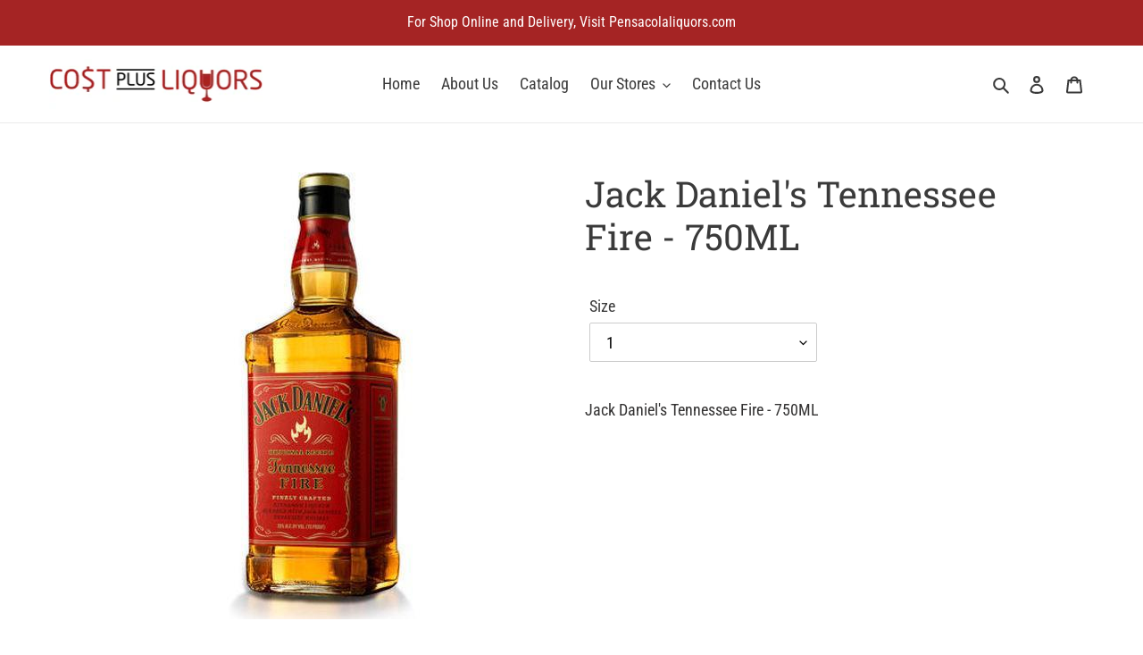

--- FILE ---
content_type: text/html; charset=utf-8
request_url: https://cplstores.com/products/jack-daniels-tennessee-fire-750ml
body_size: 20170
content:
<!doctype html>
<html class="no-js" lang="en">
<head>
  <meta charset="utf-8">
  <meta http-equiv="X-UA-Compatible" content="IE=edge,chrome=1">
  <meta name="viewport" content="width=device-width,initial-scale=1">
  <meta name="theme-color" content="#3a3a3a"><link rel="canonical" href="https://cplstores.com/products/jack-daniels-tennessee-fire-750ml"><title>Jack Daniel&#39;s Tennessee Fire - 750ML
&ndash; Cost Plus Liquors Stores</title><meta name="description" content="Jack Daniel&#39;s Tennessee Fire - 750ML"><!-- /snippets/social-meta-tags.liquid -->




<meta property="og:site_name" content="Cost Plus Liquors Stores">
<meta property="og:url" content="https://cplstores.com/products/jack-daniels-tennessee-fire-750ml">
<meta property="og:title" content="Jack Daniel's Tennessee Fire - 750ML">
<meta property="og:type" content="product">
<meta property="og:description" content="Jack Daniel&#39;s Tennessee Fire - 750ML">

  <meta property="og:price:amount" content="24.99">
  <meta property="og:price:currency" content="USD">

<meta property="og:image" content="http://cplstores.com/cdn/shop/products/4086_1200x1200.jpg?v=1593186324">
<meta property="og:image:secure_url" content="https://cplstores.com/cdn/shop/products/4086_1200x1200.jpg?v=1593186324">


<meta name="twitter:card" content="summary_large_image">
<meta name="twitter:title" content="Jack Daniel's Tennessee Fire - 750ML">
<meta name="twitter:description" content="Jack Daniel&#39;s Tennessee Fire - 750ML">


  <link href="//cplstores.com/cdn/shop/t/3/assets/theme.scss.css?v=31110371337808867141759260422" rel="stylesheet" type="text/css" media="all" />

  <script>
    var theme = {
      breakpoints: {
        medium: 750,
        large: 990,
        widescreen: 1400
      },
      strings: {
        addToCart: "Add to cart",
        soldOut: "Sold out",
        unavailable: "Unavailable",
        regularPrice: "Regular price",
        salePrice: "Sale price",
        sale: "Sale",
        fromLowestPrice: "from [price]",
        vendor: "Vendor",
        showMore: "Show More",
        showLess: "Show Less",
        searchFor: "Search for",
        addressError: "Error looking up that address",
        addressNoResults: "No results for that address",
        addressQueryLimit: "You have exceeded the Google API usage limit. Consider upgrading to a \u003ca href=\"https:\/\/developers.google.com\/maps\/premium\/usage-limits\"\u003ePremium Plan\u003c\/a\u003e.",
        authError: "There was a problem authenticating your Google Maps account.",
        newWindow: "Opens in a new window.",
        external: "Opens external website.",
        newWindowExternal: "Opens external website in a new window.",
        removeLabel: "Remove [product]",
        update: "Update",
        quantity: "Quantity",
        discountedTotal: "Discounted total",
        regularTotal: "Regular total",
        priceColumn: "See Price column for discount details.",
        quantityMinimumMessage: "Quantity must be 1 or more",
        cartError: "There was an error while updating your cart. Please try again.",
        removedItemMessage: "Removed \u003cspan class=\"cart__removed-product-details\"\u003e([quantity]) [link]\u003c\/span\u003e from your cart.",
        unitPrice: "Unit price",
        unitPriceSeparator: "per",
        oneCartCount: "1 item",
        otherCartCount: "[count] items",
        quantityLabel: "Quantity: [count]",
        products: "Products",
        loading: "Loading",
        number_of_results: "[result_number] of [results_count]",
        number_of_results_found: "[results_count] results found",
        one_result_found: "1 result found"
      },
      moneyFormat: "${{amount}}",
      moneyFormatWithCurrency: "${{amount}} USD",
      settings: {
        predictiveSearchEnabled: true,
        predictiveSearchShowPrice: false,
        predictiveSearchShowVendor: false
      }
    }

    document.documentElement.className = document.documentElement.className.replace('no-js', 'js');
  </script><script src="//cplstores.com/cdn/shop/t/3/assets/lazysizes.js?v=94224023136283657951593128251" async="async"></script>
  <script src="//cplstores.com/cdn/shop/t/3/assets/vendor.js?v=85833464202832145531593128254" defer="defer"></script>
  <script src="//cplstores.com/cdn/shop/t/3/assets/theme.js?v=89031576585505892971593128252" defer="defer"></script>

  <script>window.performance && window.performance.mark && window.performance.mark('shopify.content_for_header.start');</script><meta id="shopify-digital-wallet" name="shopify-digital-wallet" content="/41520234647/digital_wallets/dialog">
<meta name="shopify-checkout-api-token" content="1f95406eb990a8ce156c0b05cd1d09f0">
<meta id="in-context-paypal-metadata" data-shop-id="41520234647" data-venmo-supported="true" data-environment="production" data-locale="en_US" data-paypal-v4="true" data-currency="USD">
<link rel="alternate" type="application/json+oembed" href="https://cplstores.com/products/jack-daniels-tennessee-fire-750ml.oembed">
<script async="async" src="/checkouts/internal/preloads.js?locale=en-US"></script>
<script id="shopify-features" type="application/json">{"accessToken":"1f95406eb990a8ce156c0b05cd1d09f0","betas":["rich-media-storefront-analytics"],"domain":"cplstores.com","predictiveSearch":true,"shopId":41520234647,"locale":"en"}</script>
<script>var Shopify = Shopify || {};
Shopify.shop = "cost-plus-liquors-stores.myshopify.com";
Shopify.locale = "en";
Shopify.currency = {"active":"USD","rate":"1.0"};
Shopify.country = "US";
Shopify.theme = {"name":"Debut","id":103202095255,"schema_name":"Debut","schema_version":"16.7.0","theme_store_id":796,"role":"main"};
Shopify.theme.handle = "null";
Shopify.theme.style = {"id":null,"handle":null};
Shopify.cdnHost = "cplstores.com/cdn";
Shopify.routes = Shopify.routes || {};
Shopify.routes.root = "/";</script>
<script type="module">!function(o){(o.Shopify=o.Shopify||{}).modules=!0}(window);</script>
<script>!function(o){function n(){var o=[];function n(){o.push(Array.prototype.slice.apply(arguments))}return n.q=o,n}var t=o.Shopify=o.Shopify||{};t.loadFeatures=n(),t.autoloadFeatures=n()}(window);</script>
<script id="shop-js-analytics" type="application/json">{"pageType":"product"}</script>
<script defer="defer" async type="module" src="//cplstores.com/cdn/shopifycloud/shop-js/modules/v2/client.init-shop-cart-sync_BdyHc3Nr.en.esm.js"></script>
<script defer="defer" async type="module" src="//cplstores.com/cdn/shopifycloud/shop-js/modules/v2/chunk.common_Daul8nwZ.esm.js"></script>
<script type="module">
  await import("//cplstores.com/cdn/shopifycloud/shop-js/modules/v2/client.init-shop-cart-sync_BdyHc3Nr.en.esm.js");
await import("//cplstores.com/cdn/shopifycloud/shop-js/modules/v2/chunk.common_Daul8nwZ.esm.js");

  window.Shopify.SignInWithShop?.initShopCartSync?.({"fedCMEnabled":true,"windoidEnabled":true});

</script>
<script id="__st">var __st={"a":41520234647,"offset":-21600,"reqid":"be0aef29-b661-43da-82db-70c0b4ffe005-1768977402","pageurl":"cplstores.com\/products\/jack-daniels-tennessee-fire-750ml","u":"f12779f722c7","p":"product","rtyp":"product","rid":5314440233111};</script>
<script>window.ShopifyPaypalV4VisibilityTracking = true;</script>
<script id="captcha-bootstrap">!function(){'use strict';const t='contact',e='account',n='new_comment',o=[[t,t],['blogs',n],['comments',n],[t,'customer']],c=[[e,'customer_login'],[e,'guest_login'],[e,'recover_customer_password'],[e,'create_customer']],r=t=>t.map((([t,e])=>`form[action*='/${t}']:not([data-nocaptcha='true']) input[name='form_type'][value='${e}']`)).join(','),a=t=>()=>t?[...document.querySelectorAll(t)].map((t=>t.form)):[];function s(){const t=[...o],e=r(t);return a(e)}const i='password',u='form_key',d=['recaptcha-v3-token','g-recaptcha-response','h-captcha-response',i],f=()=>{try{return window.sessionStorage}catch{return}},m='__shopify_v',_=t=>t.elements[u];function p(t,e,n=!1){try{const o=window.sessionStorage,c=JSON.parse(o.getItem(e)),{data:r}=function(t){const{data:e,action:n}=t;return t[m]||n?{data:e,action:n}:{data:t,action:n}}(c);for(const[e,n]of Object.entries(r))t.elements[e]&&(t.elements[e].value=n);n&&o.removeItem(e)}catch(o){console.error('form repopulation failed',{error:o})}}const l='form_type',E='cptcha';function T(t){t.dataset[E]=!0}const w=window,h=w.document,L='Shopify',v='ce_forms',y='captcha';let A=!1;((t,e)=>{const n=(g='f06e6c50-85a8-45c8-87d0-21a2b65856fe',I='https://cdn.shopify.com/shopifycloud/storefront-forms-hcaptcha/ce_storefront_forms_captcha_hcaptcha.v1.5.2.iife.js',D={infoText:'Protected by hCaptcha',privacyText:'Privacy',termsText:'Terms'},(t,e,n)=>{const o=w[L][v],c=o.bindForm;if(c)return c(t,g,e,D).then(n);var r;o.q.push([[t,g,e,D],n]),r=I,A||(h.body.append(Object.assign(h.createElement('script'),{id:'captcha-provider',async:!0,src:r})),A=!0)});var g,I,D;w[L]=w[L]||{},w[L][v]=w[L][v]||{},w[L][v].q=[],w[L][y]=w[L][y]||{},w[L][y].protect=function(t,e){n(t,void 0,e),T(t)},Object.freeze(w[L][y]),function(t,e,n,w,h,L){const[v,y,A,g]=function(t,e,n){const i=e?o:[],u=t?c:[],d=[...i,...u],f=r(d),m=r(i),_=r(d.filter((([t,e])=>n.includes(e))));return[a(f),a(m),a(_),s()]}(w,h,L),I=t=>{const e=t.target;return e instanceof HTMLFormElement?e:e&&e.form},D=t=>v().includes(t);t.addEventListener('submit',(t=>{const e=I(t);if(!e)return;const n=D(e)&&!e.dataset.hcaptchaBound&&!e.dataset.recaptchaBound,o=_(e),c=g().includes(e)&&(!o||!o.value);(n||c)&&t.preventDefault(),c&&!n&&(function(t){try{if(!f())return;!function(t){const e=f();if(!e)return;const n=_(t);if(!n)return;const o=n.value;o&&e.removeItem(o)}(t);const e=Array.from(Array(32),(()=>Math.random().toString(36)[2])).join('');!function(t,e){_(t)||t.append(Object.assign(document.createElement('input'),{type:'hidden',name:u})),t.elements[u].value=e}(t,e),function(t,e){const n=f();if(!n)return;const o=[...t.querySelectorAll(`input[type='${i}']`)].map((({name:t})=>t)),c=[...d,...o],r={};for(const[a,s]of new FormData(t).entries())c.includes(a)||(r[a]=s);n.setItem(e,JSON.stringify({[m]:1,action:t.action,data:r}))}(t,e)}catch(e){console.error('failed to persist form',e)}}(e),e.submit())}));const S=(t,e)=>{t&&!t.dataset[E]&&(n(t,e.some((e=>e===t))),T(t))};for(const o of['focusin','change'])t.addEventListener(o,(t=>{const e=I(t);D(e)&&S(e,y())}));const B=e.get('form_key'),M=e.get(l),P=B&&M;t.addEventListener('DOMContentLoaded',(()=>{const t=y();if(P)for(const e of t)e.elements[l].value===M&&p(e,B);[...new Set([...A(),...v().filter((t=>'true'===t.dataset.shopifyCaptcha))])].forEach((e=>S(e,t)))}))}(h,new URLSearchParams(w.location.search),n,t,e,['guest_login'])})(!0,!0)}();</script>
<script integrity="sha256-4kQ18oKyAcykRKYeNunJcIwy7WH5gtpwJnB7kiuLZ1E=" data-source-attribution="shopify.loadfeatures" defer="defer" src="//cplstores.com/cdn/shopifycloud/storefront/assets/storefront/load_feature-a0a9edcb.js" crossorigin="anonymous"></script>
<script data-source-attribution="shopify.dynamic_checkout.dynamic.init">var Shopify=Shopify||{};Shopify.PaymentButton=Shopify.PaymentButton||{isStorefrontPortableWallets:!0,init:function(){window.Shopify.PaymentButton.init=function(){};var t=document.createElement("script");t.src="https://cplstores.com/cdn/shopifycloud/portable-wallets/latest/portable-wallets.en.js",t.type="module",document.head.appendChild(t)}};
</script>
<script data-source-attribution="shopify.dynamic_checkout.buyer_consent">
  function portableWalletsHideBuyerConsent(e){var t=document.getElementById("shopify-buyer-consent"),n=document.getElementById("shopify-subscription-policy-button");t&&n&&(t.classList.add("hidden"),t.setAttribute("aria-hidden","true"),n.removeEventListener("click",e))}function portableWalletsShowBuyerConsent(e){var t=document.getElementById("shopify-buyer-consent"),n=document.getElementById("shopify-subscription-policy-button");t&&n&&(t.classList.remove("hidden"),t.removeAttribute("aria-hidden"),n.addEventListener("click",e))}window.Shopify?.PaymentButton&&(window.Shopify.PaymentButton.hideBuyerConsent=portableWalletsHideBuyerConsent,window.Shopify.PaymentButton.showBuyerConsent=portableWalletsShowBuyerConsent);
</script>
<script>
  function portableWalletsCleanup(e){e&&e.src&&console.error("Failed to load portable wallets script "+e.src);var t=document.querySelectorAll("shopify-accelerated-checkout .shopify-payment-button__skeleton, shopify-accelerated-checkout-cart .wallet-cart-button__skeleton"),e=document.getElementById("shopify-buyer-consent");for(let e=0;e<t.length;e++)t[e].remove();e&&e.remove()}function portableWalletsNotLoadedAsModule(e){e instanceof ErrorEvent&&"string"==typeof e.message&&e.message.includes("import.meta")&&"string"==typeof e.filename&&e.filename.includes("portable-wallets")&&(window.removeEventListener("error",portableWalletsNotLoadedAsModule),window.Shopify.PaymentButton.failedToLoad=e,"loading"===document.readyState?document.addEventListener("DOMContentLoaded",window.Shopify.PaymentButton.init):window.Shopify.PaymentButton.init())}window.addEventListener("error",portableWalletsNotLoadedAsModule);
</script>

<script type="module" src="https://cplstores.com/cdn/shopifycloud/portable-wallets/latest/portable-wallets.en.js" onError="portableWalletsCleanup(this)" crossorigin="anonymous"></script>
<script nomodule>
  document.addEventListener("DOMContentLoaded", portableWalletsCleanup);
</script>

<link id="shopify-accelerated-checkout-styles" rel="stylesheet" media="screen" href="https://cplstores.com/cdn/shopifycloud/portable-wallets/latest/accelerated-checkout-backwards-compat.css" crossorigin="anonymous">
<style id="shopify-accelerated-checkout-cart">
        #shopify-buyer-consent {
  margin-top: 1em;
  display: inline-block;
  width: 100%;
}

#shopify-buyer-consent.hidden {
  display: none;
}

#shopify-subscription-policy-button {
  background: none;
  border: none;
  padding: 0;
  text-decoration: underline;
  font-size: inherit;
  cursor: pointer;
}

#shopify-subscription-policy-button::before {
  box-shadow: none;
}

      </style>

<script>window.performance && window.performance.mark && window.performance.mark('shopify.content_for_header.end');</script>
<!-- ./snippets/buildify-head.liquid --><!-- ./snippets/buildify-global-styles.liquid --><link href="//cplstores.com/cdn/shop/t/3/assets/buildify.css?v=145275566927727380071593128933" rel="stylesheet" type="text/css" media="all" />
<link href="https://cdnjs.cloudflare.com/ajax/libs/font-awesome/4.7.0/css/font-awesome.min.css" rel="stylesheet" type="text/css" media="all" /><!-- SKIP_ON_BUILDIFY_EDIT_MODE_HEAD --><!-- ./snippets/buildify-item-styles.liquid --><style>.bdf-w-heading .bdf-h-t{color:#6ec1e4;font-family:"Roboto", Sans-serif;font-weight:600;}.bdf-w-blockquote .bdf-bq__content{color:#7a7a7a;}.bdf-w-blockquote .bdf-bq__author{color:#54595f;}.bdf-w-animated-headline .bdf-ahl-dynamic-wrapper path{stroke:#61ce70;}.bdf-w-animated-headline span{color:#54595f;}.bdf-w-animated-headline .bdf-ahl{font-family:"Roboto", Sans-serif;font-weight:600;}.bdf-w-animated-headline .bdf-ahl-dynamic-text{color:#54595f;font-family:"Roboto", Sans-serif;font-weight:600;}.bdf-w-circle-progress .bdf-crcl-prgrs-value{color:#7a7a7a;font-family:"Roboto", Sans-serif;font-weight:400;}.bdf-w-circle-progress .bdf-crcl-prgrs-value .suffix{color:#7a7a7a;}.bdf-w-circle-progress .bdf-crcl-prgrs-text{color:#7a7a7a;font-family:"Roboto", Sans-serif;font-weight:400;}.bdf-w-timeline .bdf-tml .timeline-item__card{font-family:"Roboto", Sans-serif;font-weight:400;}.bdf-w-timeline .bdf-tml .timeline-item__meta{font-family:"Roboto", Sans-serif;font-weight:400;}.bdf-w-timeline .timeline-item .timeline-item__point{background-color:#6ec1e4;}.bdf-w-timeline .timeline-item.is--focused .timeline-item__point{background-color:#61ce70;}.bdf-w-timeline .bdf-tml__line{background-color:#6ec1e4;}.bdf-w-timeline .bdf-tml__line__inner{background-color:#61ce70;}.bdf-w-table td.bdf-tbl__cell{font-family:"Roboto", Sans-serif;font-weight:500;}.bdf-w-table th.bdf-tbl__cell{font-family:"Roboto", Sans-serif;font-weight:500;}.bdf-w-unfold .bdf-unfold__content{font-family:"Roboto", Sans-serif;font-weight:400;}.bdf-w-unfold a.bdf-key, .bdf-w-unfold .bdf-key{font-family:"Roboto", Sans-serif;font-weight:500;background-color:#61ce70;}.bdf-w-unfold a.bdf-key:hover, .bdf-w-unfold .bdf-key:hover{background-color:#61ce70;}.bdf-w-button-group .bdf-key{font-family:"Roboto", Sans-serif;font-weight:500;background-color:#61ce70;}.bdf-w-button-group .bdf-key-wrapper:hover .bdf-key{background-color:#61ce70;}.bdf-tooltip-{{ID}}.bdf-hotip-tooltip{font-family:"Roboto", Sans-serif;font-weight:400;background-color:#6ec1e4;}.bdf-tooltip-{{ID}}.bdf-hotip-tooltip.to--top:after{border-top-color:#6ec1e4;}.bdf-tooltip-{{ID}}.bdf-hotip-tooltip.to--left:after{border-left-color:#6ec1e4;}.bdf-tooltip-{{ID}}.bdf-hotip-tooltip.to--right:after{border-right-color:#6ec1e4;}.bdf-tooltip-{{ID}}.bdf-hotip-tooltip.to--bottom:after{border-bottom-color:#6ec1e4;}.bdf-w-text-divider .bdf-txt-dvr__text{color:#7a7a7a;font-family:"Roboto", Sans-serif;font-weight:400;}.bdf-w-text-divider .bdf-txt-dvr__divider{background-color:#61ce70;}.bdf-w-hotspots .bdf-hotspot-wrapper{font-family:"Roboto", Sans-serif;font-weight:400;background-color:#6ec1e4;}.bdf-w-hotspots .bdf-hotspot-wrapper:before{background-color:#6ec1e4;}.bdf-w-hotspots .bdf-hotspot-wrapper:hover{background-color:#61ce70;}.bdf-w-hotspots .bdf-hotspot-wrapper:hover:before{background-color:#61ce70;}.bdf-w-testimonial-carousel .bdf-crsl-tstm__text{color:#7a7a7a;font-family:"Roboto", Sans-serif;font-weight:400;}.bdf-w-testimonial-carousel .bdf-crsl-tstm__name{color:#7a7a7a;font-family:"Roboto", Sans-serif;font-weight:600;}.bdf-w-testimonial-carousel .bdf-crsl-tstm__title{color:#6ec1e4;font-family:"Roboto Slab", Sans-serif;font-weight:400;}.bdf-w-image-compare .bdf-img-compare .bdf-img-compare__label{font-family:"Roboto", Sans-serif;font-weight:400;}.bdf-w-image-compare .bdf-img-compare__label--original{color:#7a7a7a;background-color:#6ec1e4;}.bdf-w-image-compare .bdf-img-compare__label--modified{color:#7a7a7a;background-color:#6ec1e4;}.bdf-w-image-compare .bdf-img-compare__handle{background-color:#6ec1e4;color:#54595f;}.bdf-w-image-compare .bdf-img-compare__handle:hover{background-color:#54595f;color:#6ec1e4;}.bdf-w-image-compare .bdf-img-compare__handle.draggable{background-color:#61ce70;color:#7a7a7a;}.bdf-w-image .bdf-img-cpt{color:#7a7a7a;font-family:"Roboto", Sans-serif;font-weight:400;}.bdf-w-text-editor{color:#7a7a7a;font-family:"Roboto", Sans-serif;font-weight:400;}.bdf-w-text-editor.buildify-drop-cap-view-stacked .buildify-drop-cap{background-color:#6ec1e4;}.bdf-w-text-editor.buildify-drop-cap-view-framed .buildify-drop-cap, .bdf-w-text-editor.buildify-drop-cap-view-default .buildify-drop-cap{color:#6ec1e4;border-color:#6ec1e4;}.bdf-w-button a.bdf-btn{font-family:"Roboto", Sans-serif;font-weight:500;background-color:#61ce70;}.bdf-w-add-to-cart button.bdf-btn{font-family:"Roboto", Sans-serif;font-weight:500;background-color:#61ce70;}.bdf-w-add-to-cart .bdf-prd-qnt{font-family:"Roboto", Sans-serif;font-weight:500;}.bdf-w-add-to-cart select.bdf-vnt-sct{font-family:"Roboto", Sans-serif;font-weight:500;}.bdf-w-product-box .bdf-img-box-cnt .bdf-img-box-t{color:#6ec1e4;font-family:"Roboto", Sans-serif;font-weight:600;}.bdf-w-product-box .bdf-img-box-cnt .bdf-img-box-d{color:#7a7a7a;font-family:"Roboto", Sans-serif;font-weight:400;}.bdf-w-product-box .bdf-img-box-cnt .bdf-img-box-price{color:#54595f;font-family:"Roboto Slab", Sans-serif;font-weight:400;}.bdf-w-product-box .bdf-img-box-cnt .bdf-img-box-price .bdf-img-box-price-old{color:#54595f;font-family:"Roboto Slab", Sans-serif;font-weight:400;}.bdf-w-product-box button.bdf-btn{font-family:"Roboto", Sans-serif;font-weight:500;background-color:#61ce70;}.bdf-w-product-box .bdf-prd-qnt{font-family:"Roboto", Sans-serif;font-weight:500;}.bdf-w-product-box select.bdf-vnt-sct{font-family:"Roboto", Sans-serif;font-weight:500;}.bdf-w-collection-box .bdf-img-box-cnt .bdf-img-box-t{color:#6ec1e4;font-family:"Roboto", Sans-serif;font-weight:600;}.bdf-w-collection-box .bdf-img-box-cnt .bdf-img-box-d{color:#7a7a7a;font-family:"Roboto", Sans-serif;font-weight:400;}.bdf-w-collection-products > .bdf-w-ctr > .bdf-img-box-wrp .bdf-img-box-cnt .bdf-img-box-t{color:#6ec1e4;font-family:"Roboto", Sans-serif;font-weight:600;}.bdf-w-collection-products > .bdf-w-ctr > .bdf-img-box-wrp .bdf-img-box-cnt .bdf-img-box-d{color:#7a7a7a;font-family:"Roboto", Sans-serif;font-weight:400;}.bdf-w-collection-products > .bdf-w-ctr > .bdf-clct-prd-nav .bdf-btn{font-family:"Roboto", Sans-serif;font-weight:500;background-color:#61ce70;}.bdf-w-collections-list > .bdf-w-ctr > .bdf-clcts-l-nav .bdf-btn{font-family:"Roboto", Sans-serif;font-weight:500;background-color:#61ce70;}.bdf-w-price-list .bdf-prc-l-hdr{color:#6ec1e4;font-family:"Roboto", Sans-serif;font-weight:600;}.bdf-w-price-list .bdf-prc-l-d{color:#7a7a7a;font-family:"Roboto", Sans-serif;font-weight:400;}.bdf-w-price-list .bdf-prc-l-spr{border-bottom-color:#54595f;}.bdf-w-price-table .bdf-prc-tbl__header{background-color:#54595f;}.bdf-w-price-table .bdf-prc-tbl__heading{font-family:"Roboto", Sans-serif;font-weight:600;}.bdf-w-price-table .bdf-prc-tbl__subheading{font-family:"Roboto Slab", Sans-serif;font-weight:400;}.bdf-w-price-table .bdf-prc-tbl__price{font-family:"Roboto", Sans-serif;font-weight:600;}.bdf-w-price-table .bdf-prc-tbl__original-price{color:#54595f;font-family:"Roboto", Sans-serif;font-weight:600;}.bdf-w-price-table .bdf-prc-tbl__period{color:#54595f;font-family:"Roboto Slab", Sans-serif;font-weight:400;}.bdf-w-price-table .bdf-prc-tbl__features-list{color:#7a7a7a;}.bdf-w-price-table .bdf-prc-tbl__features-list li{font-family:"Roboto", Sans-serif;font-weight:400;}.bdf-w-price-table .bdf-prc-tbl__features-list li:before{border-top-color:#7a7a7a;}.bdf-w-price-table .bdf-prc-tbl__button{font-family:"Roboto", Sans-serif;font-weight:500;background-color:#61ce70;}.bdf-w-price-table .bdf-prc-tbl__additional_info{color:#7a7a7a;font-family:"Roboto", Sans-serif;font-weight:400;}.bdf-w-price-table .bdf-prc-tbl__ribbon-inner{background-color:#61ce70;font-family:"Roboto", Sans-serif;font-weight:500;}.bdf-w-divider .bdf-dvdr-sep{border-top-color:#7a7a7a;}.bdf-w-image-box .bdf-img-box-cnt .bdf-img-box-t{color:#6ec1e4;font-family:"Roboto", Sans-serif;font-weight:600;}.bdf-w-image-box .bdf-img-box-cnt .bdf-img-box-d{color:#7a7a7a;font-family:"Roboto", Sans-serif;font-weight:400;}.bdf-w-icon.bdf-v-stacked .bdf-i{background-color:#6ec1e4;}.bdf-w-icon.bdf-v-framed .bdf-i, .bdf-w-icon.bdf-v-default .bdf-i{color:#6ec1e4;border-color:#6ec1e4;}.bdf-w-icon-box.bdf-v-stacked .bdf-i{background-color:#6ec1e4;}.bdf-w-icon-box.bdf-v-framed .bdf-i, .bdf-w-icon-box.bdf-v-default .bdf-i{color:#6ec1e4;border-color:#6ec1e4;}.bdf-w-icon-box .bdf-i-bx-cnt .bdf-i-bx-t{color:#6ec1e4;font-family:"Roboto", Sans-serif;font-weight:600;}.bdf-w-icon-box .bdf-i-bx-cnt .bdf-i-bx-d{color:#7a7a7a;font-family:"Roboto", Sans-serif;font-weight:400;}.bdf-w-image-gallery .gallery-item .gallery-caption{font-family:"Roboto", Sans-serif;font-weight:500;}#buildify-instagram-modal-{{ID}} .dialog-widget-content .bdf-post-author{font-family:"Roboto", Sans-serif;font-weight:600;}#buildify-instagram-modal-{{ID}} .dialog-widget-content .bdf-post-date{font-family:"Roboto", Sans-serif;font-weight:500;}#buildify-instagram-modal-{{ID}} .dialog-widget-content .bdf-post-text{font-family:"Roboto Slab", Sans-serif;font-weight:400;}.bdf-w-slides .bdf-sld-hd{font-family:"Roboto", Sans-serif;font-weight:600;}.bdf-w-slides .bdf-sld-d{font-family:"Roboto Slab", Sans-serif;font-weight:400;}.bdf-w-slides .bdf-sld-btn{font-family:"Roboto", Sans-serif;font-weight:500;}.bdf-w-icon-list .bdf-i-l-itm:not(:last-child):after{border-top-color:#7a7a7a;}.bdf-w-icon-list .bdf-i-l-i i{color:#6ec1e4;}.bdf-w-icon-list .bdf-i-l-txt{color:#54595f;}.bdf-w-icon-list .bdf-i-l-itm{font-family:"Roboto", Sans-serif;font-weight:400;}.bdf-w-counter .bdf-cntr-nmbr-wrp{color:#6ec1e4;font-family:"Roboto", Sans-serif;font-weight:600;}.bdf-w-counter .bdf-cntr-t{color:#54595f;font-family:"Roboto Slab", Sans-serif;font-weight:400;}.bdf-w-progress .bdf-prg-wrp .bdf-prg-b{background-color:#6ec1e4;}.bdf-w-progress .bdf-ttl{color:#6ec1e4;font-family:"Roboto", Sans-serif;font-weight:400;}.bdf-w-testimonial .bdf-tstm-cnt{color:#7a7a7a;font-family:"Roboto", Sans-serif;font-weight:400;}.bdf-w-testimonial .bdf-tstm-nm{color:#6ec1e4;font-family:"Roboto", Sans-serif;font-weight:600;}.bdf-w-testimonial .bdf-tstm-jb{color:#54595f;font-family:"Roboto Slab", Sans-serif;font-weight:400;}.bdf-w-tabs .bdf-w-ctr > .bdf-tbs > .bdf-tbs-cnt-wrp > .bdf-tb > .bdf-tb-ph-t, .bdf-w-tabs > .bdf-w-ctr > .bdf-tbs > .bdf-tbs-wrp > .bdf-tb-t{color:#6ec1e4;font-family:"Roboto", Sans-serif;font-weight:600;}.bdf-w-tabs .bdf-w-ctr > .bdf-tbs > .bdf-tbs-cnt-wrp > .bdf-tb > .bdf-tb-ph-t.active, .bdf-w-tabs > .bdf-w-ctr > .bdf-tbs > .bdf-tbs-wrp > .bdf-tb-t.active{color:#61ce70;}.bdf-w-accordion > .bdf-w-ctr > .bdf-acrd > .bdf-tb > .bdf-acrd-itm > .bdf-acrd-t{color:#6ec1e4;font-family:"Roboto", Sans-serif;font-weight:600;}.bdf-w-accordion > .bdf-w-ctr > .bdf-acrd > .bdf-tb > .bdf-acrd-itm > .bdf-acrd-t.active{color:#61ce70;}.bdf-w-toggle > .bdf-w-ctr > .bdf-tgl > .bdf-tb > .bdf-tgl-itm > .bdf-tgl-t{color:#6ec1e4;font-family:"Roboto", Sans-serif;font-weight:600;}.bdf-w-toggle > .bdf-w-ctr > .bdf-tgl > .bdf-tb > .bdf-tgl-itm > .bdf-tgl-t.active{color:#61ce70;}.bdf-w-alert .bdf-alrt-t{font-family:"Roboto", Sans-serif;font-weight:600;}.bdf-w-alert .bdf-alrt-d{font-family:"Roboto", Sans-serif;font-weight:400;}.bdf-w-countdown .bdf-cntdwn-itm{background-color:#6ec1e4;}.bdf-w-countdown .bdf-cntdwn-dig{font-family:"Roboto", Sans-serif;font-weight:400;}.bdf-w-countdown .bdf-cntdwn-lbl{font-family:"Roboto Slab", Sans-serif;font-weight:400;}.bdf-w-flip-box .bdf-flip-bx-fr .bdf-flip-bx-lr-t{font-family:"Roboto", Sans-serif;font-weight:600;}.bdf-w-flip-box .bdf-flip-bx-fr .bdf-flip-bx-lr-d{font-family:"Roboto", Sans-serif;font-weight:400;}.bdf-w-flip-box .bdf-flip-bx-bc .bdf-flip-bx-lr-t{font-family:"Roboto", Sans-serif;font-weight:600;}.bdf-w-flip-box .bdf-flip-bx-bc .bdf-flip-bx-lr-d{font-family:"Roboto", Sans-serif;font-weight:400;}.bdf-w-flip-box .bdf-flip-bx-btn{font-family:"Roboto", Sans-serif;font-weight:500;}.bdf-w-form-contact .bdf-fld-grp > label, .bdf-w-form-contact .bdf-fld-sgrp label{color:#7a7a7a;}.bdf-w-form-contact .bdf-fld-grp > label{font-family:"Roboto", Sans-serif;font-weight:400;}.bdf-w-form-contact .bdf-alrt .bdf-alrt-d{font-family:"Roboto", Sans-serif;font-weight:400;}.bdf-w-form-contact .bdf-fld-grp .bdf-fld{color:#7a7a7a;}.bdf-w-form-contact .bdf-fld-grp .bdf-fld, .bdf-w-form-contact .bdf-fld-sgrp label{font-family:"Roboto", Sans-serif;font-weight:400;}.bdf-w-form-contact .bdf-btn{font-family:"Roboto", Sans-serif;font-weight:500;background-color:#61ce70;}.bdf-w-form-newsletter .bdf-fld-grp > label, .bdf-w-form-newsletter .bdf-fld-sgrp label{color:#7a7a7a;}.bdf-w-form-newsletter .bdf-fld-grp > label{font-family:"Roboto", Sans-serif;font-weight:400;}.bdf-w-form-newsletter .bdf-alrt .bdf-alrt-d{font-family:"Roboto", Sans-serif;font-weight:400;}.bdf-w-form-newsletter .bdf-f-d{color:#7a7a7a;font-family:"Roboto", Sans-serif;font-weight:400;}.bdf-w-form-newsletter .bdf-fld-grp .bdf-fld{color:#7a7a7a;}.bdf-w-form-newsletter .bdf-fld-grp .bdf-fld, .bdf-w-form-newsletter .bdf-fld-sgrp label{font-family:"Roboto", Sans-serif;font-weight:400;}.bdf-w-form-newsletter .bdf-btn{font-family:"Roboto", Sans-serif;font-weight:500;background-color:#61ce70;}.bdf-w-instagram-feed button.bdf-btn{font-family:"Roboto", Sans-serif;font-weight:500;background-color:#61ce70;}#buildify-instagram-modal-{{ID}} .dialog-widget-content .bdf-post-reacts{font-family:"Roboto", Sans-serif;font-weight:600;}</style>

<!-- /SKIP_ON_BUILDIFY_EDIT_MODE_HEAD --><link href="//cplstores.com/cdn/shop/t/3/assets/sectionhub.scss.css?v=121518093114614494291759260421" rel="stylesheet" type="text/css" media="all" /><link href="https://monorail-edge.shopifysvc.com" rel="dns-prefetch">
<script>(function(){if ("sendBeacon" in navigator && "performance" in window) {try {var session_token_from_headers = performance.getEntriesByType('navigation')[0].serverTiming.find(x => x.name == '_s').description;} catch {var session_token_from_headers = undefined;}var session_cookie_matches = document.cookie.match(/_shopify_s=([^;]*)/);var session_token_from_cookie = session_cookie_matches && session_cookie_matches.length === 2 ? session_cookie_matches[1] : "";var session_token = session_token_from_headers || session_token_from_cookie || "";function handle_abandonment_event(e) {var entries = performance.getEntries().filter(function(entry) {return /monorail-edge.shopifysvc.com/.test(entry.name);});if (!window.abandonment_tracked && entries.length === 0) {window.abandonment_tracked = true;var currentMs = Date.now();var navigation_start = performance.timing.navigationStart;var payload = {shop_id: 41520234647,url: window.location.href,navigation_start,duration: currentMs - navigation_start,session_token,page_type: "product"};window.navigator.sendBeacon("https://monorail-edge.shopifysvc.com/v1/produce", JSON.stringify({schema_id: "online_store_buyer_site_abandonment/1.1",payload: payload,metadata: {event_created_at_ms: currentMs,event_sent_at_ms: currentMs}}));}}window.addEventListener('pagehide', handle_abandonment_event);}}());</script>
<script id="web-pixels-manager-setup">(function e(e,d,r,n,o){if(void 0===o&&(o={}),!Boolean(null===(a=null===(i=window.Shopify)||void 0===i?void 0:i.analytics)||void 0===a?void 0:a.replayQueue)){var i,a;window.Shopify=window.Shopify||{};var t=window.Shopify;t.analytics=t.analytics||{};var s=t.analytics;s.replayQueue=[],s.publish=function(e,d,r){return s.replayQueue.push([e,d,r]),!0};try{self.performance.mark("wpm:start")}catch(e){}var l=function(){var e={modern:/Edge?\/(1{2}[4-9]|1[2-9]\d|[2-9]\d{2}|\d{4,})\.\d+(\.\d+|)|Firefox\/(1{2}[4-9]|1[2-9]\d|[2-9]\d{2}|\d{4,})\.\d+(\.\d+|)|Chrom(ium|e)\/(9{2}|\d{3,})\.\d+(\.\d+|)|(Maci|X1{2}).+ Version\/(15\.\d+|(1[6-9]|[2-9]\d|\d{3,})\.\d+)([,.]\d+|)( \(\w+\)|)( Mobile\/\w+|) Safari\/|Chrome.+OPR\/(9{2}|\d{3,})\.\d+\.\d+|(CPU[ +]OS|iPhone[ +]OS|CPU[ +]iPhone|CPU IPhone OS|CPU iPad OS)[ +]+(15[._]\d+|(1[6-9]|[2-9]\d|\d{3,})[._]\d+)([._]\d+|)|Android:?[ /-](13[3-9]|1[4-9]\d|[2-9]\d{2}|\d{4,})(\.\d+|)(\.\d+|)|Android.+Firefox\/(13[5-9]|1[4-9]\d|[2-9]\d{2}|\d{4,})\.\d+(\.\d+|)|Android.+Chrom(ium|e)\/(13[3-9]|1[4-9]\d|[2-9]\d{2}|\d{4,})\.\d+(\.\d+|)|SamsungBrowser\/([2-9]\d|\d{3,})\.\d+/,legacy:/Edge?\/(1[6-9]|[2-9]\d|\d{3,})\.\d+(\.\d+|)|Firefox\/(5[4-9]|[6-9]\d|\d{3,})\.\d+(\.\d+|)|Chrom(ium|e)\/(5[1-9]|[6-9]\d|\d{3,})\.\d+(\.\d+|)([\d.]+$|.*Safari\/(?![\d.]+ Edge\/[\d.]+$))|(Maci|X1{2}).+ Version\/(10\.\d+|(1[1-9]|[2-9]\d|\d{3,})\.\d+)([,.]\d+|)( \(\w+\)|)( Mobile\/\w+|) Safari\/|Chrome.+OPR\/(3[89]|[4-9]\d|\d{3,})\.\d+\.\d+|(CPU[ +]OS|iPhone[ +]OS|CPU[ +]iPhone|CPU IPhone OS|CPU iPad OS)[ +]+(10[._]\d+|(1[1-9]|[2-9]\d|\d{3,})[._]\d+)([._]\d+|)|Android:?[ /-](13[3-9]|1[4-9]\d|[2-9]\d{2}|\d{4,})(\.\d+|)(\.\d+|)|Mobile Safari.+OPR\/([89]\d|\d{3,})\.\d+\.\d+|Android.+Firefox\/(13[5-9]|1[4-9]\d|[2-9]\d{2}|\d{4,})\.\d+(\.\d+|)|Android.+Chrom(ium|e)\/(13[3-9]|1[4-9]\d|[2-9]\d{2}|\d{4,})\.\d+(\.\d+|)|Android.+(UC? ?Browser|UCWEB|U3)[ /]?(15\.([5-9]|\d{2,})|(1[6-9]|[2-9]\d|\d{3,})\.\d+)\.\d+|SamsungBrowser\/(5\.\d+|([6-9]|\d{2,})\.\d+)|Android.+MQ{2}Browser\/(14(\.(9|\d{2,})|)|(1[5-9]|[2-9]\d|\d{3,})(\.\d+|))(\.\d+|)|K[Aa][Ii]OS\/(3\.\d+|([4-9]|\d{2,})\.\d+)(\.\d+|)/},d=e.modern,r=e.legacy,n=navigator.userAgent;return n.match(d)?"modern":n.match(r)?"legacy":"unknown"}(),u="modern"===l?"modern":"legacy",c=(null!=n?n:{modern:"",legacy:""})[u],f=function(e){return[e.baseUrl,"/wpm","/b",e.hashVersion,"modern"===e.buildTarget?"m":"l",".js"].join("")}({baseUrl:d,hashVersion:r,buildTarget:u}),m=function(e){var d=e.version,r=e.bundleTarget,n=e.surface,o=e.pageUrl,i=e.monorailEndpoint;return{emit:function(e){var a=e.status,t=e.errorMsg,s=(new Date).getTime(),l=JSON.stringify({metadata:{event_sent_at_ms:s},events:[{schema_id:"web_pixels_manager_load/3.1",payload:{version:d,bundle_target:r,page_url:o,status:a,surface:n,error_msg:t},metadata:{event_created_at_ms:s}}]});if(!i)return console&&console.warn&&console.warn("[Web Pixels Manager] No Monorail endpoint provided, skipping logging."),!1;try{return self.navigator.sendBeacon.bind(self.navigator)(i,l)}catch(e){}var u=new XMLHttpRequest;try{return u.open("POST",i,!0),u.setRequestHeader("Content-Type","text/plain"),u.send(l),!0}catch(e){return console&&console.warn&&console.warn("[Web Pixels Manager] Got an unhandled error while logging to Monorail."),!1}}}}({version:r,bundleTarget:l,surface:e.surface,pageUrl:self.location.href,monorailEndpoint:e.monorailEndpoint});try{o.browserTarget=l,function(e){var d=e.src,r=e.async,n=void 0===r||r,o=e.onload,i=e.onerror,a=e.sri,t=e.scriptDataAttributes,s=void 0===t?{}:t,l=document.createElement("script"),u=document.querySelector("head"),c=document.querySelector("body");if(l.async=n,l.src=d,a&&(l.integrity=a,l.crossOrigin="anonymous"),s)for(var f in s)if(Object.prototype.hasOwnProperty.call(s,f))try{l.dataset[f]=s[f]}catch(e){}if(o&&l.addEventListener("load",o),i&&l.addEventListener("error",i),u)u.appendChild(l);else{if(!c)throw new Error("Did not find a head or body element to append the script");c.appendChild(l)}}({src:f,async:!0,onload:function(){if(!function(){var e,d;return Boolean(null===(d=null===(e=window.Shopify)||void 0===e?void 0:e.analytics)||void 0===d?void 0:d.initialized)}()){var d=window.webPixelsManager.init(e)||void 0;if(d){var r=window.Shopify.analytics;r.replayQueue.forEach((function(e){var r=e[0],n=e[1],o=e[2];d.publishCustomEvent(r,n,o)})),r.replayQueue=[],r.publish=d.publishCustomEvent,r.visitor=d.visitor,r.initialized=!0}}},onerror:function(){return m.emit({status:"failed",errorMsg:"".concat(f," has failed to load")})},sri:function(e){var d=/^sha384-[A-Za-z0-9+/=]+$/;return"string"==typeof e&&d.test(e)}(c)?c:"",scriptDataAttributes:o}),m.emit({status:"loading"})}catch(e){m.emit({status:"failed",errorMsg:(null==e?void 0:e.message)||"Unknown error"})}}})({shopId: 41520234647,storefrontBaseUrl: "https://cplstores.com",extensionsBaseUrl: "https://extensions.shopifycdn.com/cdn/shopifycloud/web-pixels-manager",monorailEndpoint: "https://monorail-edge.shopifysvc.com/unstable/produce_batch",surface: "storefront-renderer",enabledBetaFlags: ["2dca8a86"],webPixelsConfigList: [{"id":"103579799","eventPayloadVersion":"v1","runtimeContext":"LAX","scriptVersion":"1","type":"CUSTOM","privacyPurposes":["ANALYTICS"],"name":"Google Analytics tag (migrated)"},{"id":"shopify-app-pixel","configuration":"{}","eventPayloadVersion":"v1","runtimeContext":"STRICT","scriptVersion":"0450","apiClientId":"shopify-pixel","type":"APP","privacyPurposes":["ANALYTICS","MARKETING"]},{"id":"shopify-custom-pixel","eventPayloadVersion":"v1","runtimeContext":"LAX","scriptVersion":"0450","apiClientId":"shopify-pixel","type":"CUSTOM","privacyPurposes":["ANALYTICS","MARKETING"]}],isMerchantRequest: false,initData: {"shop":{"name":"Cost Plus Liquors Stores","paymentSettings":{"currencyCode":"USD"},"myshopifyDomain":"cost-plus-liquors-stores.myshopify.com","countryCode":"US","storefrontUrl":"https:\/\/cplstores.com"},"customer":null,"cart":null,"checkout":null,"productVariants":[{"price":{"amount":24.99,"currencyCode":"USD"},"product":{"title":"Jack Daniel's Tennessee Fire - 750ML","vendor":"Cost Plus Liquors","id":"5314440233111","untranslatedTitle":"Jack Daniel's Tennessee Fire - 750ML","url":"\/products\/jack-daniels-tennessee-fire-750ml","type":"Spirits"},"id":"34752953581719","image":{"src":"\/\/cplstores.com\/cdn\/shop\/products\/4086.jpg?v=1593186324"},"sku":"4086","title":"1","untranslatedTitle":"1"},{"price":{"amount":24.99,"currencyCode":"USD"},"product":{"title":"Jack Daniel's Tennessee Fire - 750ML","vendor":"Cost Plus Liquors","id":"5314440233111","untranslatedTitle":"Jack Daniel's Tennessee Fire - 750ML","url":"\/products\/jack-daniels-tennessee-fire-750ml","type":"Spirits"},"id":"34752953614487","image":{"src":"\/\/cplstores.com\/cdn\/shop\/products\/4086.jpg?v=1593186324"},"sku":"4086","title":"12","untranslatedTitle":"12"}],"purchasingCompany":null},},"https://cplstores.com/cdn","fcfee988w5aeb613cpc8e4bc33m6693e112",{"modern":"","legacy":""},{"shopId":"41520234647","storefrontBaseUrl":"https:\/\/cplstores.com","extensionBaseUrl":"https:\/\/extensions.shopifycdn.com\/cdn\/shopifycloud\/web-pixels-manager","surface":"storefront-renderer","enabledBetaFlags":"[\"2dca8a86\"]","isMerchantRequest":"false","hashVersion":"fcfee988w5aeb613cpc8e4bc33m6693e112","publish":"custom","events":"[[\"page_viewed\",{}],[\"product_viewed\",{\"productVariant\":{\"price\":{\"amount\":24.99,\"currencyCode\":\"USD\"},\"product\":{\"title\":\"Jack Daniel's Tennessee Fire - 750ML\",\"vendor\":\"Cost Plus Liquors\",\"id\":\"5314440233111\",\"untranslatedTitle\":\"Jack Daniel's Tennessee Fire - 750ML\",\"url\":\"\/products\/jack-daniels-tennessee-fire-750ml\",\"type\":\"Spirits\"},\"id\":\"34752953581719\",\"image\":{\"src\":\"\/\/cplstores.com\/cdn\/shop\/products\/4086.jpg?v=1593186324\"},\"sku\":\"4086\",\"title\":\"1\",\"untranslatedTitle\":\"1\"}}]]"});</script><script>
  window.ShopifyAnalytics = window.ShopifyAnalytics || {};
  window.ShopifyAnalytics.meta = window.ShopifyAnalytics.meta || {};
  window.ShopifyAnalytics.meta.currency = 'USD';
  var meta = {"product":{"id":5314440233111,"gid":"gid:\/\/shopify\/Product\/5314440233111","vendor":"Cost Plus Liquors","type":"Spirits","handle":"jack-daniels-tennessee-fire-750ml","variants":[{"id":34752953581719,"price":2499,"name":"Jack Daniel's Tennessee Fire - 750ML - 1","public_title":"1","sku":"4086"},{"id":34752953614487,"price":2499,"name":"Jack Daniel's Tennessee Fire - 750ML - 12","public_title":"12","sku":"4086"}],"remote":false},"page":{"pageType":"product","resourceType":"product","resourceId":5314440233111,"requestId":"be0aef29-b661-43da-82db-70c0b4ffe005-1768977402"}};
  for (var attr in meta) {
    window.ShopifyAnalytics.meta[attr] = meta[attr];
  }
</script>
<script class="analytics">
  (function () {
    var customDocumentWrite = function(content) {
      var jquery = null;

      if (window.jQuery) {
        jquery = window.jQuery;
      } else if (window.Checkout && window.Checkout.$) {
        jquery = window.Checkout.$;
      }

      if (jquery) {
        jquery('body').append(content);
      }
    };

    var hasLoggedConversion = function(token) {
      if (token) {
        return document.cookie.indexOf('loggedConversion=' + token) !== -1;
      }
      return false;
    }

    var setCookieIfConversion = function(token) {
      if (token) {
        var twoMonthsFromNow = new Date(Date.now());
        twoMonthsFromNow.setMonth(twoMonthsFromNow.getMonth() + 2);

        document.cookie = 'loggedConversion=' + token + '; expires=' + twoMonthsFromNow;
      }
    }

    var trekkie = window.ShopifyAnalytics.lib = window.trekkie = window.trekkie || [];
    if (trekkie.integrations) {
      return;
    }
    trekkie.methods = [
      'identify',
      'page',
      'ready',
      'track',
      'trackForm',
      'trackLink'
    ];
    trekkie.factory = function(method) {
      return function() {
        var args = Array.prototype.slice.call(arguments);
        args.unshift(method);
        trekkie.push(args);
        return trekkie;
      };
    };
    for (var i = 0; i < trekkie.methods.length; i++) {
      var key = trekkie.methods[i];
      trekkie[key] = trekkie.factory(key);
    }
    trekkie.load = function(config) {
      trekkie.config = config || {};
      trekkie.config.initialDocumentCookie = document.cookie;
      var first = document.getElementsByTagName('script')[0];
      var script = document.createElement('script');
      script.type = 'text/javascript';
      script.onerror = function(e) {
        var scriptFallback = document.createElement('script');
        scriptFallback.type = 'text/javascript';
        scriptFallback.onerror = function(error) {
                var Monorail = {
      produce: function produce(monorailDomain, schemaId, payload) {
        var currentMs = new Date().getTime();
        var event = {
          schema_id: schemaId,
          payload: payload,
          metadata: {
            event_created_at_ms: currentMs,
            event_sent_at_ms: currentMs
          }
        };
        return Monorail.sendRequest("https://" + monorailDomain + "/v1/produce", JSON.stringify(event));
      },
      sendRequest: function sendRequest(endpointUrl, payload) {
        // Try the sendBeacon API
        if (window && window.navigator && typeof window.navigator.sendBeacon === 'function' && typeof window.Blob === 'function' && !Monorail.isIos12()) {
          var blobData = new window.Blob([payload], {
            type: 'text/plain'
          });

          if (window.navigator.sendBeacon(endpointUrl, blobData)) {
            return true;
          } // sendBeacon was not successful

        } // XHR beacon

        var xhr = new XMLHttpRequest();

        try {
          xhr.open('POST', endpointUrl);
          xhr.setRequestHeader('Content-Type', 'text/plain');
          xhr.send(payload);
        } catch (e) {
          console.log(e);
        }

        return false;
      },
      isIos12: function isIos12() {
        return window.navigator.userAgent.lastIndexOf('iPhone; CPU iPhone OS 12_') !== -1 || window.navigator.userAgent.lastIndexOf('iPad; CPU OS 12_') !== -1;
      }
    };
    Monorail.produce('monorail-edge.shopifysvc.com',
      'trekkie_storefront_load_errors/1.1',
      {shop_id: 41520234647,
      theme_id: 103202095255,
      app_name: "storefront",
      context_url: window.location.href,
      source_url: "//cplstores.com/cdn/s/trekkie.storefront.cd680fe47e6c39ca5d5df5f0a32d569bc48c0f27.min.js"});

        };
        scriptFallback.async = true;
        scriptFallback.src = '//cplstores.com/cdn/s/trekkie.storefront.cd680fe47e6c39ca5d5df5f0a32d569bc48c0f27.min.js';
        first.parentNode.insertBefore(scriptFallback, first);
      };
      script.async = true;
      script.src = '//cplstores.com/cdn/s/trekkie.storefront.cd680fe47e6c39ca5d5df5f0a32d569bc48c0f27.min.js';
      first.parentNode.insertBefore(script, first);
    };
    trekkie.load(
      {"Trekkie":{"appName":"storefront","development":false,"defaultAttributes":{"shopId":41520234647,"isMerchantRequest":null,"themeId":103202095255,"themeCityHash":"1788554053060819914","contentLanguage":"en","currency":"USD"},"isServerSideCookieWritingEnabled":true,"monorailRegion":"shop_domain","enabledBetaFlags":["65f19447"]},"Session Attribution":{},"S2S":{"facebookCapiEnabled":false,"source":"trekkie-storefront-renderer","apiClientId":580111}}
    );

    var loaded = false;
    trekkie.ready(function() {
      if (loaded) return;
      loaded = true;

      window.ShopifyAnalytics.lib = window.trekkie;

      var originalDocumentWrite = document.write;
      document.write = customDocumentWrite;
      try { window.ShopifyAnalytics.merchantGoogleAnalytics.call(this); } catch(error) {};
      document.write = originalDocumentWrite;

      window.ShopifyAnalytics.lib.page(null,{"pageType":"product","resourceType":"product","resourceId":5314440233111,"requestId":"be0aef29-b661-43da-82db-70c0b4ffe005-1768977402","shopifyEmitted":true});

      var match = window.location.pathname.match(/checkouts\/(.+)\/(thank_you|post_purchase)/)
      var token = match? match[1]: undefined;
      if (!hasLoggedConversion(token)) {
        setCookieIfConversion(token);
        window.ShopifyAnalytics.lib.track("Viewed Product",{"currency":"USD","variantId":34752953581719,"productId":5314440233111,"productGid":"gid:\/\/shopify\/Product\/5314440233111","name":"Jack Daniel's Tennessee Fire - 750ML - 1","price":"24.99","sku":"4086","brand":"Cost Plus Liquors","variant":"1","category":"Spirits","nonInteraction":true,"remote":false},undefined,undefined,{"shopifyEmitted":true});
      window.ShopifyAnalytics.lib.track("monorail:\/\/trekkie_storefront_viewed_product\/1.1",{"currency":"USD","variantId":34752953581719,"productId":5314440233111,"productGid":"gid:\/\/shopify\/Product\/5314440233111","name":"Jack Daniel's Tennessee Fire - 750ML - 1","price":"24.99","sku":"4086","brand":"Cost Plus Liquors","variant":"1","category":"Spirits","nonInteraction":true,"remote":false,"referer":"https:\/\/cplstores.com\/products\/jack-daniels-tennessee-fire-750ml"});
      }
    });


        var eventsListenerScript = document.createElement('script');
        eventsListenerScript.async = true;
        eventsListenerScript.src = "//cplstores.com/cdn/shopifycloud/storefront/assets/shop_events_listener-3da45d37.js";
        document.getElementsByTagName('head')[0].appendChild(eventsListenerScript);

})();</script>
  <script>
  if (!window.ga || (window.ga && typeof window.ga !== 'function')) {
    window.ga = function ga() {
      (window.ga.q = window.ga.q || []).push(arguments);
      if (window.Shopify && window.Shopify.analytics && typeof window.Shopify.analytics.publish === 'function') {
        window.Shopify.analytics.publish("ga_stub_called", {}, {sendTo: "google_osp_migration"});
      }
      console.error("Shopify's Google Analytics stub called with:", Array.from(arguments), "\nSee https://help.shopify.com/manual/promoting-marketing/pixels/pixel-migration#google for more information.");
    };
    if (window.Shopify && window.Shopify.analytics && typeof window.Shopify.analytics.publish === 'function') {
      window.Shopify.analytics.publish("ga_stub_initialized", {}, {sendTo: "google_osp_migration"});
    }
  }
</script>
<script
  defer
  src="https://cplstores.com/cdn/shopifycloud/perf-kit/shopify-perf-kit-3.0.4.min.js"
  data-application="storefront-renderer"
  data-shop-id="41520234647"
  data-render-region="gcp-us-central1"
  data-page-type="product"
  data-theme-instance-id="103202095255"
  data-theme-name="Debut"
  data-theme-version="16.7.0"
  data-monorail-region="shop_domain"
  data-resource-timing-sampling-rate="10"
  data-shs="true"
  data-shs-beacon="true"
  data-shs-export-with-fetch="true"
  data-shs-logs-sample-rate="1"
  data-shs-beacon-endpoint="https://cplstores.com/api/collect"
></script>
</head>

<body class="template-product">

  <a class="in-page-link visually-hidden skip-link" href="#MainContent">Skip to content</a><style data-shopify>

  .cart-popup {
    box-shadow: 1px 1px 10px 2px rgba(235, 235, 235, 0.5);
  }</style><div class="cart-popup-wrapper cart-popup-wrapper--hidden" role="dialog" aria-modal="true" aria-labelledby="CartPopupHeading" data-cart-popup-wrapper>
  <div class="cart-popup" data-cart-popup tabindex="-1">
    <div class="cart-popup__header">
      <h2 id="CartPopupHeading" class="cart-popup__heading">Just added to your cart</h2>
      <button class="cart-popup__close" aria-label="Close" data-cart-popup-close><svg aria-hidden="true" focusable="false" role="presentation" class="icon icon-close" viewBox="0 0 40 40"><path d="M23.868 20.015L39.117 4.78c1.11-1.108 1.11-2.77 0-3.877-1.109-1.108-2.773-1.108-3.882 0L19.986 16.137 4.737.904C3.628-.204 1.965-.204.856.904c-1.11 1.108-1.11 2.77 0 3.877l15.249 15.234L.855 35.248c-1.108 1.108-1.108 2.77 0 3.877.555.554 1.248.831 1.942.831s1.386-.277 1.94-.83l15.25-15.234 15.248 15.233c.555.554 1.248.831 1.941.831s1.387-.277 1.941-.83c1.11-1.109 1.11-2.77 0-3.878L23.868 20.015z" class="layer"/></svg></button>
    </div>
    <div class="cart-popup-item">
      <div class="cart-popup-item__image-wrapper hide" data-cart-popup-image-wrapper>
        <div class="cart-popup-item__image cart-popup-item__image--placeholder" data-cart-popup-image-placeholder>
          <div data-placeholder-size></div>
          <div class="placeholder-background placeholder-background--animation"></div>
        </div>
      </div>
      <div class="cart-popup-item__description">
        <div>
          <h3 class="cart-popup-item__title" data-cart-popup-title></h3>
          <ul class="product-details" aria-label="Product details" data-cart-popup-product-details></ul>
        </div>
        <div class="cart-popup-item__quantity">
          <span class="visually-hidden" data-cart-popup-quantity-label></span>
          <span aria-hidden="true">Qty:</span>
          <span aria-hidden="true" data-cart-popup-quantity></span>
        </div>
      </div>
    </div>

    <a href="/cart" class="cart-popup__cta-link btn btn--secondary-accent">
      View cart (<span data-cart-popup-cart-quantity></span>)
    </a>

    <div class="cart-popup__dismiss">
      <button class="cart-popup__dismiss-button text-link text-link--accent" data-cart-popup-dismiss>
        Continue shopping
      </button>
    </div>
  </div>
</div>

<div id="shopify-section-header" class="shopify-section"><meta name="google-site-verification" content="pleh1wXczx4tY-cEMlhcY4-SJ5gy6S0EXIsymEoNvFg" />

  <style>
    
      .site-header__logo-image {
        max-width: 240px;
      }
    

    
      .site-header__logo-image {
        margin: 0;
      }
    
  </style>


<div id="SearchDrawer" class="search-bar drawer drawer--top" role="dialog" aria-modal="true" aria-label="Search" data-predictive-search-drawer>
  <div class="search-bar__interior">
    <div class="search-form__container" data-search-form-container>
      <form class="search-form search-bar__form" action="/search" method="get" role="search">
        <div class="search-form__input-wrapper">
          <input
            type="text"
            name="q"
            placeholder="Search"
            role="combobox"
            aria-autocomplete="list"
            aria-owns="predictive-search-results"
            aria-expanded="false"
            aria-label="Search"
            aria-haspopup="listbox"
            class="search-form__input search-bar__input"
            data-predictive-search-drawer-input
          />
          <input type="hidden" name="options[prefix]" value="last" aria-hidden="true" />
          <div class="predictive-search-wrapper predictive-search-wrapper--drawer" data-predictive-search-mount="drawer"></div>
        </div>

        <button class="search-bar__submit search-form__submit"
          type="submit"
          data-search-form-submit>
          <svg aria-hidden="true" focusable="false" role="presentation" class="icon icon-search" viewBox="0 0 37 40"><path d="M35.6 36l-9.8-9.8c4.1-5.4 3.6-13.2-1.3-18.1-5.4-5.4-14.2-5.4-19.7 0-5.4 5.4-5.4 14.2 0 19.7 2.6 2.6 6.1 4.1 9.8 4.1 3 0 5.9-1 8.3-2.8l9.8 9.8c.4.4.9.6 1.4.6s1-.2 1.4-.6c.9-.9.9-2.1.1-2.9zm-20.9-8.2c-2.6 0-5.1-1-7-2.9-3.9-3.9-3.9-10.1 0-14C9.6 9 12.2 8 14.7 8s5.1 1 7 2.9c3.9 3.9 3.9 10.1 0 14-1.9 1.9-4.4 2.9-7 2.9z"/></svg>
          <span class="icon__fallback-text">Submit</span>
        </button>
      </form>

      <div class="search-bar__actions">
        <button type="button" class="btn--link search-bar__close js-drawer-close">
          <svg aria-hidden="true" focusable="false" role="presentation" class="icon icon-close" viewBox="0 0 40 40"><path d="M23.868 20.015L39.117 4.78c1.11-1.108 1.11-2.77 0-3.877-1.109-1.108-2.773-1.108-3.882 0L19.986 16.137 4.737.904C3.628-.204 1.965-.204.856.904c-1.11 1.108-1.11 2.77 0 3.877l15.249 15.234L.855 35.248c-1.108 1.108-1.108 2.77 0 3.877.555.554 1.248.831 1.942.831s1.386-.277 1.94-.83l15.25-15.234 15.248 15.233c.555.554 1.248.831 1.941.831s1.387-.277 1.941-.83c1.11-1.109 1.11-2.77 0-3.878L23.868 20.015z" class="layer"/></svg>
          <span class="icon__fallback-text">Close search</span>
        </button>
      </div>
    </div>
  </div>
</div>


<div data-section-id="header" data-section-type="header-section" data-header-section>
  
    
      <style>
        .announcement-bar {
          background-color: #a52424;
        }

        .announcement-bar__link:hover {
          

          
            
            background-color: #d23131;
          
        }

        .announcement-bar__message {
          color: #ffffff;
        }
      </style>

      <div class="announcement-bar" role="region" aria-label="Announcement"><a href="https://www.costplusliquors.com" class="announcement-bar__link"><p class="announcement-bar__message">For Shop Online and Delivery, Visit Pensacolaliquors.com</p></a></div>

    
  

  <header class="site-header border-bottom logo--left" role="banner">
    <div class="grid grid--no-gutters grid--table site-header__mobile-nav">
      

      <div class="grid__item medium-up--one-quarter logo-align--left">
        
        
          <div class="h2 site-header__logo">
        
          
<a href="/" class="site-header__logo-image">
              
              <img class="lazyload js"
                   src="//cplstores.com/cdn/shop/files/logo-cp_300x300.png?v=1615320769"
                   data-src="//cplstores.com/cdn/shop/files/logo-cp_{width}x.png?v=1615320769"
                   data-widths="[180, 360, 540, 720, 900, 1080, 1296, 1512, 1728, 2048]"
                   data-aspectratio="4.321428571428571"
                   data-sizes="auto"
                   alt="Cost Plus Liquors Stores"
                   style="max-width: 240px">
              <noscript>
                
                <img src="//cplstores.com/cdn/shop/files/logo-cp_240x.png?v=1615320769"
                     srcset="//cplstores.com/cdn/shop/files/logo-cp_240x.png?v=1615320769 1x, //cplstores.com/cdn/shop/files/logo-cp_240x@2x.png?v=1615320769 2x"
                     alt="Cost Plus Liquors Stores"
                     style="max-width: 240px;">
              </noscript>
            </a>
          
        
          </div>
        
      </div>

      
        <nav class="grid__item medium-up--one-half small--hide" id="AccessibleNav" role="navigation">
          
<ul class="site-nav list--inline" id="SiteNav">
  



    
      <li >
        <a href="/"
          class="site-nav__link site-nav__link--main"
          
        >
          <span class="site-nav__label">Home</span>
        </a>
      </li>
    
  



    
      <li >
        <a href="/pages/about-us"
          class="site-nav__link site-nav__link--main"
          
        >
          <span class="site-nav__label">About Us</span>
        </a>
      </li>
    
  



    
      <li >
        <a href="/collections/all"
          class="site-nav__link site-nav__link--main"
          
        >
          <span class="site-nav__label">Catalog</span>
        </a>
      </li>
    
  



    
      <li class="site-nav--has-dropdown" data-has-dropdowns>
        <button class="site-nav__link site-nav__link--main site-nav__link--button" type="button" aria-expanded="false" aria-controls="SiteNavLabel-our-stores">
          <span class="site-nav__label">Our Stores</span><svg aria-hidden="true" focusable="false" role="presentation" class="icon icon-chevron-down" viewBox="0 0 9 9"><path d="M8.542 2.558a.625.625 0 0 1 0 .884l-3.6 3.6a.626.626 0 0 1-.884 0l-3.6-3.6a.625.625 0 1 1 .884-.884L4.5 5.716l3.158-3.158a.625.625 0 0 1 .884 0z" fill="#fff"/></svg>
        </button>

        <div class="site-nav__dropdown" id="SiteNavLabel-our-stores">
          
            <ul>
              
                <li>
                  <a href="/pages/cabana-liquors"
                  class="site-nav__link site-nav__child-link"
                  
                >
                    <span class="site-nav__label">Cabana Liquors</span>
                  </a>
                </li>
              
                <li>
                  <a href="/pages/cost-plus-liquors-crestview"
                  class="site-nav__link site-nav__child-link"
                  
                >
                    <span class="site-nav__label">Cost Plus Liquors Crestview</span>
                  </a>
                </li>
              
                <li>
                  <a href="/pages/cost-plus-liquors-on-navy"
                  class="site-nav__link site-nav__child-link"
                  
                >
                    <span class="site-nav__label">Cost Plus Liquors On Navy</span>
                  </a>
                </li>
              
                <li>
                  <a href="/pages/cost-plus-liquors-west"
                  class="site-nav__link site-nav__child-link"
                  
                >
                    <span class="site-nav__label">Cost Plus Liquors West</span>
                  </a>
                </li>
              
                <li>
                  <a href="/pages/grey-goose-liquors"
                  class="site-nav__link site-nav__child-link"
                  
                >
                    <span class="site-nav__label">Grey Goose Liquors</span>
                  </a>
                </li>
              
                <li>
                  <a href="/pages/stop-go-liquors"
                  class="site-nav__link site-nav__child-link"
                  
                >
                    <span class="site-nav__label">Stop &amp; Go Liquors</span>
                  </a>
                </li>
              
                <li>
                  <a href="/pages/discount-tobacco-shop"
                  class="site-nav__link site-nav__child-link"
                  
                >
                    <span class="site-nav__label">Discount Tobacco Shop</span>
                  </a>
                </li>
              
                <li>
                  <a href="/pages/state-line-lottery-tobacco"
                  class="site-nav__link site-nav__child-link site-nav__link--last"
                  
                >
                    <span class="site-nav__label">State Line Lottery &amp; Tobacco</span>
                  </a>
                </li>
              
            </ul>
          
        </div>
      </li>
    
  



    
      <li >
        <a href="/pages/contact-us"
          class="site-nav__link site-nav__link--main"
          
        >
          <span class="site-nav__label">Contact Us</span>
        </a>
      </li>
    
  
</ul>

        </nav>
      

      <div class="grid__item medium-up--one-quarter text-right site-header__icons site-header__icons--plus">
        <div class="site-header__icons-wrapper">

          <button type="button" class="btn--link site-header__icon site-header__search-toggle js-drawer-open-top">
            <svg aria-hidden="true" focusable="false" role="presentation" class="icon icon-search" viewBox="0 0 37 40"><path d="M35.6 36l-9.8-9.8c4.1-5.4 3.6-13.2-1.3-18.1-5.4-5.4-14.2-5.4-19.7 0-5.4 5.4-5.4 14.2 0 19.7 2.6 2.6 6.1 4.1 9.8 4.1 3 0 5.9-1 8.3-2.8l9.8 9.8c.4.4.9.6 1.4.6s1-.2 1.4-.6c.9-.9.9-2.1.1-2.9zm-20.9-8.2c-2.6 0-5.1-1-7-2.9-3.9-3.9-3.9-10.1 0-14C9.6 9 12.2 8 14.7 8s5.1 1 7 2.9c3.9 3.9 3.9 10.1 0 14-1.9 1.9-4.4 2.9-7 2.9z"/></svg>
            <span class="icon__fallback-text">Search</span>
          </button>

          
            
              <a href="https://shopify.com/41520234647/account?locale=en&region_country=US" class="site-header__icon site-header__account">
                <svg aria-hidden="true" focusable="false" role="presentation" class="icon icon-login" viewBox="0 0 28.33 37.68"><path d="M14.17 14.9a7.45 7.45 0 1 0-7.5-7.45 7.46 7.46 0 0 0 7.5 7.45zm0-10.91a3.45 3.45 0 1 1-3.5 3.46A3.46 3.46 0 0 1 14.17 4zM14.17 16.47A14.18 14.18 0 0 0 0 30.68c0 1.41.66 4 5.11 5.66a27.17 27.17 0 0 0 9.06 1.34c6.54 0 14.17-1.84 14.17-7a14.18 14.18 0 0 0-14.17-14.21zm0 17.21c-6.3 0-10.17-1.77-10.17-3a10.17 10.17 0 1 1 20.33 0c.01 1.23-3.86 3-10.16 3z"/></svg>
                <span class="icon__fallback-text">Log in</span>
              </a>
            
          

          <a href="/cart" class="site-header__icon site-header__cart">
            <svg aria-hidden="true" focusable="false" role="presentation" class="icon icon-cart" viewBox="0 0 37 40"><path d="M36.5 34.8L33.3 8h-5.9C26.7 3.9 23 .8 18.5.8S10.3 3.9 9.6 8H3.7L.5 34.8c-.2 1.5.4 2.4.9 3 .5.5 1.4 1.2 3.1 1.2h28c1.3 0 2.4-.4 3.1-1.3.7-.7 1-1.8.9-2.9zm-18-30c2.2 0 4.1 1.4 4.7 3.2h-9.5c.7-1.9 2.6-3.2 4.8-3.2zM4.5 35l2.8-23h2.2v3c0 1.1.9 2 2 2s2-.9 2-2v-3h10v3c0 1.1.9 2 2 2s2-.9 2-2v-3h2.2l2.8 23h-28z"/></svg>
            <span class="icon__fallback-text">Cart</span>
            <div id="CartCount" class="site-header__cart-count hide" data-cart-count-bubble>
              <span data-cart-count>0</span>
              <span class="icon__fallback-text medium-up--hide">items</span>
            </div>
          </a>

          
            <button type="button" class="btn--link site-header__icon site-header__menu js-mobile-nav-toggle mobile-nav--open" aria-controls="MobileNav"  aria-expanded="false" aria-label="Menu">
              <svg aria-hidden="true" focusable="false" role="presentation" class="icon icon-hamburger" viewBox="0 0 37 40"><path d="M33.5 25h-30c-1.1 0-2-.9-2-2s.9-2 2-2h30c1.1 0 2 .9 2 2s-.9 2-2 2zm0-11.5h-30c-1.1 0-2-.9-2-2s.9-2 2-2h30c1.1 0 2 .9 2 2s-.9 2-2 2zm0 23h-30c-1.1 0-2-.9-2-2s.9-2 2-2h30c1.1 0 2 .9 2 2s-.9 2-2 2z"/></svg>
              <svg aria-hidden="true" focusable="false" role="presentation" class="icon icon-close" viewBox="0 0 40 40"><path d="M23.868 20.015L39.117 4.78c1.11-1.108 1.11-2.77 0-3.877-1.109-1.108-2.773-1.108-3.882 0L19.986 16.137 4.737.904C3.628-.204 1.965-.204.856.904c-1.11 1.108-1.11 2.77 0 3.877l15.249 15.234L.855 35.248c-1.108 1.108-1.108 2.77 0 3.877.555.554 1.248.831 1.942.831s1.386-.277 1.94-.83l15.25-15.234 15.248 15.233c.555.554 1.248.831 1.941.831s1.387-.277 1.941-.83c1.11-1.109 1.11-2.77 0-3.878L23.868 20.015z" class="layer"/></svg>
            </button>
          
        </div>

      </div>
    </div>

    <nav class="mobile-nav-wrapper medium-up--hide" role="navigation">
      <ul id="MobileNav" class="mobile-nav">
        
<li class="mobile-nav__item border-bottom">
            
              <a href="/"
                class="mobile-nav__link"
                
              >
                <span class="mobile-nav__label">Home</span>
              </a>
            
          </li>
        
<li class="mobile-nav__item border-bottom">
            
              <a href="/pages/about-us"
                class="mobile-nav__link"
                
              >
                <span class="mobile-nav__label">About Us</span>
              </a>
            
          </li>
        
<li class="mobile-nav__item border-bottom">
            
              <a href="/collections/all"
                class="mobile-nav__link"
                
              >
                <span class="mobile-nav__label">Catalog</span>
              </a>
            
          </li>
        
<li class="mobile-nav__item border-bottom">
            
              
              <button type="button" class="btn--link js-toggle-submenu mobile-nav__link" data-target="our-stores-4" data-level="1" aria-expanded="false">
                <span class="mobile-nav__label">Our Stores</span>
                <div class="mobile-nav__icon">
                  <svg aria-hidden="true" focusable="false" role="presentation" class="icon icon-chevron-right" viewBox="0 0 14 14"><path d="M3.871.604c.44-.439 1.152-.439 1.591 0l5.515 5.515s-.049-.049.003.004l.082.08c.439.44.44 1.153 0 1.592l-5.6 5.6a1.125 1.125 0 0 1-1.59-1.59L8.675 7 3.87 2.195a1.125 1.125 0 0 1 0-1.59z" fill="#fff"/></svg>
                </div>
              </button>
              <ul class="mobile-nav__dropdown" data-parent="our-stores-4" data-level="2">
                <li class="visually-hidden" tabindex="-1" data-menu-title="2">Our Stores Menu</li>
                <li class="mobile-nav__item border-bottom">
                  <div class="mobile-nav__table">
                    <div class="mobile-nav__table-cell mobile-nav__return">
                      <button class="btn--link js-toggle-submenu mobile-nav__return-btn" type="button" aria-expanded="true" aria-label="Our Stores">
                        <svg aria-hidden="true" focusable="false" role="presentation" class="icon icon-chevron-left" viewBox="0 0 14 14"><path d="M10.129.604a1.125 1.125 0 0 0-1.591 0L3.023 6.12s.049-.049-.003.004l-.082.08c-.439.44-.44 1.153 0 1.592l5.6 5.6a1.125 1.125 0 0 0 1.59-1.59L5.325 7l4.805-4.805c.44-.439.44-1.151 0-1.59z" fill="#fff"/></svg>
                      </button>
                    </div>
                    <span class="mobile-nav__sublist-link mobile-nav__sublist-header mobile-nav__sublist-header--main-nav-parent">
                      <span class="mobile-nav__label">Our Stores</span>
                    </span>
                  </div>
                </li>

                
                  <li class="mobile-nav__item border-bottom">
                    
                      <a href="/pages/cabana-liquors"
                        class="mobile-nav__sublist-link"
                        
                      >
                        <span class="mobile-nav__label">Cabana Liquors</span>
                      </a>
                    
                  </li>
                
                  <li class="mobile-nav__item border-bottom">
                    
                      <a href="/pages/cost-plus-liquors-crestview"
                        class="mobile-nav__sublist-link"
                        
                      >
                        <span class="mobile-nav__label">Cost Plus Liquors Crestview</span>
                      </a>
                    
                  </li>
                
                  <li class="mobile-nav__item border-bottom">
                    
                      <a href="/pages/cost-plus-liquors-on-navy"
                        class="mobile-nav__sublist-link"
                        
                      >
                        <span class="mobile-nav__label">Cost Plus Liquors On Navy</span>
                      </a>
                    
                  </li>
                
                  <li class="mobile-nav__item border-bottom">
                    
                      <a href="/pages/cost-plus-liquors-west"
                        class="mobile-nav__sublist-link"
                        
                      >
                        <span class="mobile-nav__label">Cost Plus Liquors West</span>
                      </a>
                    
                  </li>
                
                  <li class="mobile-nav__item border-bottom">
                    
                      <a href="/pages/grey-goose-liquors"
                        class="mobile-nav__sublist-link"
                        
                      >
                        <span class="mobile-nav__label">Grey Goose Liquors</span>
                      </a>
                    
                  </li>
                
                  <li class="mobile-nav__item border-bottom">
                    
                      <a href="/pages/stop-go-liquors"
                        class="mobile-nav__sublist-link"
                        
                      >
                        <span class="mobile-nav__label">Stop &amp; Go Liquors</span>
                      </a>
                    
                  </li>
                
                  <li class="mobile-nav__item border-bottom">
                    
                      <a href="/pages/discount-tobacco-shop"
                        class="mobile-nav__sublist-link"
                        
                      >
                        <span class="mobile-nav__label">Discount Tobacco Shop</span>
                      </a>
                    
                  </li>
                
                  <li class="mobile-nav__item">
                    
                      <a href="/pages/state-line-lottery-tobacco"
                        class="mobile-nav__sublist-link"
                        
                      >
                        <span class="mobile-nav__label">State Line Lottery &amp; Tobacco</span>
                      </a>
                    
                  </li>
                
              </ul>
            
          </li>
        
<li class="mobile-nav__item">
            
              <a href="/pages/contact-us"
                class="mobile-nav__link"
                
              >
                <span class="mobile-nav__label">Contact Us</span>
              </a>
            
          </li>
        
      </ul>
    </nav>
  </header>

  
</div>



<script type="application/ld+json">
{
  "@context": "http://schema.org",
  "@type": "Organization",
  "name": "Cost Plus Liquors Stores",
  
    
    "logo": "https:\/\/cplstores.com\/cdn\/shop\/files\/logo-cp_242x.png?v=1615320769",
  
  "sameAs": [
    "",
    "",
    "",
    "",
    "",
    "",
    "",
    ""
  ],
  "url": "https:\/\/cplstores.com"
}
</script>




</div>

  <div class="page-container drawer-page-content" id="PageContainer">

    <main class="main-content js-focus-hidden" id="MainContent" role="main" tabindex="-1">
      

<div id="shopify-section-product-template" class="shopify-section"><div class="product-template__container page-width"
  id="ProductSection-product-template"
  data-section-id="product-template"
  data-section-type="product"
  data-enable-history-state="true"
  data-ajax-enabled="true"
>
  


  <div class="grid product-single product-single--medium-media">
    <div class="grid__item product-single__media-group medium-up--one-half" data-product-single-media-group>






<div id="FeaturedMedia-product-template-9763367878807-wrapper"
    class="product-single__media-wrapper js"
    
    
    
    data-product-single-media-wrapper
    data-media-id="product-template-9763367878807"
    tabindex="-1">
  
      
<style>#FeaturedMedia-product-template-9763367878807 {
    max-width: 500.0px;
    max-height: 500px;
  }

  #FeaturedMedia-product-template-9763367878807-wrapper {
    max-width: 500.0px;
  }
</style>

      <div
        id="ImageZoom-product-template-9763367878807"
        style="padding-top:100.0%;"
        class="product-single__media js-zoom-enabled"
         data-image-zoom-wrapper data-zoom="//cplstores.com/cdn/shop/products/4086_1024x1024@2x.jpg?v=1593186324">
        <img id="FeaturedMedia-product-template-9763367878807"
          class="feature-row__image product-featured-media lazyload"
          src="//cplstores.com/cdn/shop/products/4086_300x300.jpg?v=1593186324"
          data-src="//cplstores.com/cdn/shop/products/4086_{width}x.jpg?v=1593186324"
          data-widths="[180, 360, 540, 720, 900, 1080, 1296, 1512, 1728, 2048]"
          data-aspectratio="1.0"
          data-sizes="auto"
          alt="Jack Daniel&#39;s Tennessee Fire - 750ML">
      </div>
    
</div>

<noscript>
        
        <img src="//cplstores.com/cdn/shop/products/4086_530x@2x.jpg?v=1593186324" alt="Jack Daniel's Tennessee Fire - 750ML" id="FeaturedMedia-product-template" class="product-featured-media" style="max-width: 530px;">
      </noscript>

      

    </div>

    <div class="grid__item medium-up--one-half">
      <div class="product-single__meta">

        <h1 class="product-single__title">Jack Daniel's Tennessee Fire - 750ML</h1>

          <div class="product__price">
            
<dl class="price
  
   price--on-sale 
  "
  data-price
>

  
<div class="price__pricing-group">
    <div class="price__regular">
      <dt>
        <span class="visually-hidden visually-hidden--inline">Regular price</span>
      </dt>
      <dd>
        <span class="price-item price-item--regular" data-regular-price>
          $24.99
        </span>
      </dd>
    </div>
    <div class="price__sale">
      <dt>
        <span class="visually-hidden visually-hidden--inline">Sale price</span>
      </dt>
      <dd>
        <span class="price-item price-item--sale" data-sale-price>
          $24.99
        </span>
      </dd>
      <dt>
        <span class="visually-hidden visually-hidden--inline">Regular price</span>
      </dt>
      <dd>
        <s class="price-item price-item--regular" data-regular-price>
          $39.99
        </s>
      </dd>
    </div>
    <div class="price__badges">
      <span class="price__badge price__badge--sale" aria-hidden="true">
        <span>Sale</span>
      </span>
      <span class="price__badge price__badge--sold-out">
        <span>Sold out</span>
      </span>
    </div>
  </div>
  <div class="price__unit">
    <dt>
      <span class="visually-hidden visually-hidden--inline">Unit price</span>
    </dt>
    <dd class="price-unit-price"><span data-unit-price></span><span aria-hidden="true">/</span><span class="visually-hidden">per&nbsp;</span><span data-unit-price-base-unit></span></dd>
  </div>
</dl>

          </div>

          <form method="post" action="/cart/add" id="product_form_5314440233111" accept-charset="UTF-8" class="product-form product-form-product-template

" enctype="multipart/form-data" novalidate="novalidate" data-product-form=""><input type="hidden" name="form_type" value="product" /><input type="hidden" name="utf8" value="✓" />
            
              <div class="product-form__controls-group">
                
                  <div class="selector-wrapper js product-form__item">
                    <label for="SingleOptionSelector-0">
                      Size
                    </label>
                    <select class="single-option-selector single-option-selector-product-template product-form__input"
                      id="SingleOptionSelector-0"
                      data-index="option1"
                    >
                      
                        <option value="1" selected="selected">1</option>
                      
                        <option value="12">12</option>
                      
                    </select>
                  </div>
                
              </div>
            

            <select name="id" id="ProductSelect-product-template" class="product-form__variants no-js">
              
                <option value="34752953581719" selected="selected">
                  1 
                </option>
              
                <option value="34752953614487">
                  12 
                </option>
              
            </select>

            

            <div class="product-form__error-message-wrapper product-form__error-message-wrapper--hidden product-form__error-message-wrapper--has-payment-button"
              data-error-message-wrapper
              role="alert"
            >
              <span class="visually-hidden">Error </span>
              <svg aria-hidden="true" focusable="false" role="presentation" class="icon icon-error" viewBox="0 0 14 14"><g fill="none" fill-rule="evenodd"><path d="M7 0a7 7 0 0 1 7 7 7 7 0 1 1-7-7z"/><path class="icon-error__symbol" d="M6.328 8.396l-.252-5.4h1.836l-.24 5.4H6.328zM6.04 10.16c0-.528.432-.972.96-.972s.972.444.972.972c0 .516-.444.96-.972.96a.97.97 0 0 1-.96-.96z"/></g></svg>
              <span class="product-form__error-message" data-error-message>Quantity must be 1 or more</span>
            </div>

            <!--<div class="product-form__controls-group product-form__controls-group--submit">
              <div class="product-form__item product-form__item--submit product-form__item--payment-button"
              >
                <button type="submit" name="add"
                  
                  aria-label="Add to cart"
                  class="btn product-form__cart-submit btn--secondary-accent"
                  aria-haspopup="dialog"
                  data-add-to-cart>
                 <span data-add-to-cart-text>
                    
                      Add to cart
                    
                  </span>
                  <span class="hide" data-loader>
                    <svg aria-hidden="true" focusable="false" role="presentation" class="icon icon-spinner" viewBox="0 0 20 20"><path d="M7.229 1.173a9.25 9.25 0 1 0 11.655 11.412 1.25 1.25 0 1 0-2.4-.698 6.75 6.75 0 1 1-8.506-8.329 1.25 1.25 0 1 0-.75-2.385z" fill="#919EAB"/></svg>
                  </span>
                </button>
                
                  <div data-shopify="payment-button" class="shopify-payment-button"> <shopify-accelerated-checkout recommended="{&quot;supports_subs&quot;:false,&quot;supports_def_opts&quot;:false,&quot;name&quot;:&quot;paypal&quot;,&quot;wallet_params&quot;:{&quot;shopId&quot;:41520234647,&quot;countryCode&quot;:&quot;US&quot;,&quot;merchantName&quot;:&quot;Cost Plus Liquors Stores&quot;,&quot;phoneRequired&quot;:false,&quot;companyRequired&quot;:false,&quot;shippingType&quot;:&quot;shipping&quot;,&quot;shopifyPaymentsEnabled&quot;:true,&quot;hasManagedSellingPlanState&quot;:null,&quot;requiresBillingAgreement&quot;:false,&quot;merchantId&quot;:null,&quot;sdkUrl&quot;:&quot;https://www.paypal.com/sdk/js?components=buttons\u0026commit=false\u0026currency=USD\u0026locale=en_US\u0026client-id=AfUEYT7nO4BwZQERn9Vym5TbHAG08ptiKa9gm8OARBYgoqiAJIjllRjeIMI4g294KAH1JdTnkzubt1fr\u0026intent=capture&quot;}}" fallback="{&quot;supports_subs&quot;:true,&quot;supports_def_opts&quot;:true,&quot;name&quot;:&quot;buy_it_now&quot;,&quot;wallet_params&quot;:{}}" access-token="1f95406eb990a8ce156c0b05cd1d09f0" buyer-country="US" buyer-locale="en" buyer-currency="USD" variant-params="[{&quot;id&quot;:34752953581719,&quot;requiresShipping&quot;:true},{&quot;id&quot;:34752953614487,&quot;requiresShipping&quot;:true}]" shop-id="41520234647" enabled-flags="[&quot;ae0f5bf6&quot;]" > <div class="shopify-payment-button__button" role="button" disabled aria-hidden="true" style="background-color: transparent; border: none"> <div class="shopify-payment-button__skeleton">&nbsp;</div> </div> <div class="shopify-payment-button__more-options shopify-payment-button__skeleton" role="button" disabled aria-hidden="true">&nbsp;</div> </shopify-accelerated-checkout> <small id="shopify-buyer-consent" class="hidden" aria-hidden="true" data-consent-type="subscription"> This item is a recurring or deferred purchase. By continuing, I agree to the <span id="shopify-subscription-policy-button">cancellation policy</span> and authorize you to charge my payment method at the prices, frequency and dates listed on this page until my order is fulfilled or I cancel, if permitted. </small> </div>
                
              </div>
            </div>
          <input type="hidden" name="product-id" value="5314440233111" /><input type="hidden" name="section-id" value="product-template" /></form>
        </div>--><p class="visually-hidden" data-product-status
          aria-live="polite"
          role="status"
        ></p><p class="visually-hidden" data-loader-status
          aria-live="assertive"
          role="alert"
          aria-hidden="true"
        >Adding product to your cart</p>

        <div class="product-single__description rte">
          <p>Jack Daniel's Tennessee Fire - 750ML</p>
        </div>

        
          <!-- /snippets/social-sharing.liquid -->
<ul class="social-sharing">

  

  

  

</ul>

        
    </div>
  </div>
</div>


  <script type="application/json" id="ProductJson-product-template">
    {"id":5314440233111,"title":"Jack Daniel's Tennessee Fire - 750ML","handle":"jack-daniels-tennessee-fire-750ml","description":"\u003cp\u003eJack Daniel's Tennessee Fire - 750ML\u003c\/p\u003e","published_at":"2020-06-26T10:45:23-05:00","created_at":"2020-06-26T10:45:24-05:00","vendor":"Cost Plus Liquors","type":"Spirits","tags":["750ML_free"],"price":2499,"price_min":2499,"price_max":2499,"available":true,"price_varies":false,"compare_at_price":3999,"compare_at_price_min":3999,"compare_at_price_max":3999,"compare_at_price_varies":false,"variants":[{"id":34752953581719,"title":"1","option1":"1","option2":null,"option3":null,"sku":"4086","requires_shipping":true,"taxable":true,"featured_image":null,"available":true,"name":"Jack Daniel's Tennessee Fire - 750ML - 1","public_title":"1","options":["1"],"price":2499,"weight":1510,"compare_at_price":3999,"inventory_management":"shopify","barcode":null,"requires_selling_plan":false,"selling_plan_allocations":[],"quantity_rule":{"min":1,"max":null,"increment":1}},{"id":34752953614487,"title":"12","option1":"12","option2":null,"option3":null,"sku":"4086","requires_shipping":true,"taxable":true,"featured_image":null,"available":true,"name":"Jack Daniel's Tennessee Fire - 750ML - 12","public_title":"12","options":["12"],"price":2499,"weight":1510,"compare_at_price":3999,"inventory_management":"shopify","barcode":null,"requires_selling_plan":false,"selling_plan_allocations":[],"quantity_rule":{"min":1,"max":null,"increment":1}}],"images":["\/\/cplstores.com\/cdn\/shop\/products\/4086.jpg?v=1593186324"],"featured_image":"\/\/cplstores.com\/cdn\/shop\/products\/4086.jpg?v=1593186324","options":["Size"],"media":[{"alt":null,"id":9763367878807,"position":1,"preview_image":{"aspect_ratio":1.0,"height":500,"width":500,"src":"\/\/cplstores.com\/cdn\/shop\/products\/4086.jpg?v=1593186324"},"aspect_ratio":1.0,"height":500,"media_type":"image","src":"\/\/cplstores.com\/cdn\/shop\/products\/4086.jpg?v=1593186324","width":500}],"requires_selling_plan":false,"selling_plan_groups":[],"content":"\u003cp\u003eJack Daniel's Tennessee Fire - 750ML\u003c\/p\u003e"}
  </script>
  <script type="application/json" id="ModelJson-product-template">
    []
  </script>





</div>
<div id="shopify-section-product-recommendations" class="shopify-section"><div class="page-width" data-base-url="/recommendations/products" data-product-id="5314440233111" data-section-id="product-recommendations" data-section-type="product-recommendations"></div>
</div>



<script>
  // Override default values of shop.strings for each template.
  // Alternate product templates can change values of
  // add to cart button, sold out, and unavailable states here.
  theme.productStrings = {
    addToCart: "Add to cart",
    soldOut: "Sold out",
    unavailable: "Unavailable"
  }
</script>



<script type="application/ld+json">
{
  "@context": "http://schema.org/",
  "@type": "Product",
  "name": "Jack Daniel's Tennessee Fire - 750ML",
  "url": "https:\/\/cplstores.com\/products\/jack-daniels-tennessee-fire-750ml","image": [
      "https:\/\/cplstores.com\/cdn\/shop\/products\/4086_500x.jpg?v=1593186324"
    ],"description": "Jack Daniel's Tennessee Fire - 750ML","sku": "4086","brand": {
    "@type": "Thing",
    "name": "Cost Plus Liquors"
  },
  "offers": [{
        "@type" : "Offer","sku": "4086","availability" : "http://schema.org/InStock",
        "price" : 24.99,
        "priceCurrency" : "USD",
        "url" : "https:\/\/cplstores.com\/products\/jack-daniels-tennessee-fire-750ml?variant=34752953581719"
      },
{
        "@type" : "Offer","sku": "4086","availability" : "http://schema.org/InStock",
        "price" : 24.99,
        "priceCurrency" : "USD",
        "url" : "https:\/\/cplstores.com\/products\/jack-daniels-tennessee-fire-750ml?variant=34752953614487"
      }
]
}
</script>
<script type="text/javascript">var sh_handle_id = "5314440233111";
</script>










    </main>

    <div id="shopify-section-footer" class="shopify-section">
<style>
  .site-footer__hr {
    border-bottom: 1px solid #dddddd;
  }

  .site-footer p,
  .site-footer__linklist-item a,
  .site-footer__rte a,
  .site-footer h4,
  .site-footer small,
  .site-footer__copyright-content a,
  .site-footer__newsletter-error,
  .site-footer__social-icons .social-icons__link {
    color: #333232;
  }

  .site-footer {
    color: #333232;
    background-color: #f6f6f6;
  }

  .site-footer__rte a {
    border-bottom: 1px solid #333232;
  }

  .site-footer__rte a:hover,
  .site-footer__linklist-item a:hover,
  .site-footer__copyright-content a:hover {
    color: #5a5858;
    border-bottom: 1px solid #5a5858;
  }

  .site-footer__social-icons .social-icons__link:hover {
    color: #5a5858;
  }
</style><footer class="site-footer" role="contentinfo" data-section-id="footer" data-section-type="footer-section">
  <div class="page-width">
    <div class="site-footer__content"><div class="site-footer__item
                    
                    site-footer__item--one-quarter
                    "
             >
          <div class="site-footer__item-inner site-footer__item-inner--link_list"><p class="h4">Main Menu</p><ul class="site-footer__linklist
                            "><li class="site-footer__linklist-item">
                        <a href="/"
                          
                        >
                          Home
                        </a>
                      </li><li class="site-footer__linklist-item">
                        <a href="/pages/about-us"
                          
                        >
                          About Us
                        </a>
                      </li><li class="site-footer__linklist-item">
                        <a href="/collections/all"
                          
                        >
                          Catalog
                        </a>
                      </li><li class="site-footer__linklist-item">
                        <a href="/pages/our-stores"
                          
                        >
                          Our Stores
                        </a>
                      </li><li class="site-footer__linklist-item">
                        <a href="/pages/contact-us"
                          
                        >
                          Contact Us
                        </a>
                      </li></ul></div>
        </div><div class="site-footer__item
                    
                    site-footer__item--one-quarter
                    "
             >
          <div class="site-footer__item-inner site-footer__item-inner--link_list"><p class="h4">Our Stores</p><ul class="site-footer__linklist
                            "><li class="site-footer__linklist-item">
                        <a href="/pages/cabana-liquors"
                          
                        >
                          Cabana Liquors
                        </a>
                      </li><li class="site-footer__linklist-item">
                        <a href="/pages/cost-plus-liquors-crestview"
                          
                        >
                          Cost Plus Liquors Crestview
                        </a>
                      </li><li class="site-footer__linklist-item">
                        <a href="/pages/cost-plus-liquors-on-navy"
                          
                        >
                          Cost Plus Liquors On Navy
                        </a>
                      </li><li class="site-footer__linklist-item">
                        <a href="/pages/cost-plus-liquors-west"
                          
                        >
                          Cost Plus Liquors West
                        </a>
                      </li><li class="site-footer__linklist-item">
                        <a href="/pages/grey-goose-liquors"
                          
                        >
                          Grey Goose Liquors
                        </a>
                      </li><li class="site-footer__linklist-item">
                        <a href="/pages/stop-go-liquors"
                          
                        >
                          Stop &amp; Go Liquors
                        </a>
                      </li><li class="site-footer__linklist-item">
                        <a href="/pages/discount-tobacco-shop"
                          
                        >
                          Discount Tobacco Shop
                        </a>
                      </li><li class="site-footer__linklist-item">
                        <a href="/pages/state-line-lottery-tobacco"
                          
                        >
                          State Line Lottery &amp; Tobacco
                        </a>
                      </li></ul></div>
        </div><div class="site-footer__item
                    
                    site-footer__item--one-quarter
                    "
             >
          <div class="site-footer__item-inner site-footer__item-inner--text"><p class="h4">Shop Online</p><div class="site-footer__rte
                              ">
                      <p>For Shop online - Visit<a href="https://costplusliquors.com/" target="_blank" title="https://costplusliquors.com/"> Cost Plus Liquors</a></p>
                  </div></div>
        </div><div class="site-footer__item
                    
                    site-footer__item--one-quarter
                    "
             >
          <div class="site-footer__item-inner site-footer__item-inner--newsletter"><p class="h4">Newsletter</p><div class="site-footer__newsletter
                          "><form method="post" action="/contact#ContactFooter" id="ContactFooter" accept-charset="UTF-8" class="contact-form" novalidate="novalidate"><input type="hidden" name="form_type" value="customer" /><input type="hidden" name="utf8" value="✓" />
<input type="hidden" name="contact[tags]" value="newsletter">
                    <div class="input-group ">
                      <input type="email"
                        name="contact[email]"
                        id="ContactFooter-email"
                        class="input-group__field newsletter__input"
                        value=""
                        placeholder="Email address"
                        aria-label="Email address"
                        aria-required="true"
                        required
                        autocorrect="off"
                        autocapitalize="off"
                        >
                      <span class="input-group__btn">
                        <button type="submit" class="btn newsletter__submit" name="commit" >
                          <span class="newsletter__submit-text--large">Subscribe</span>
                        </button>
                      </span>
                    </div>
                    
                  </form>
                </div></div>
        </div></div>
  </div>

  <hr class="site-footer__hr"><div class="page-width">
    <div class="grid grid--no-gutters small--text-center grid--footer-float-right"><div class="grid__item small--hide one-half "></div><div class="grid__item  small--one-whole site-footer-item-tall"><div class="small--hide site-footer-item-align-right ">
            <small class="site-footer__copyright-content">&copy; 2026, <a href="/" title="">Cost Plus Liquors Stores</a></small>
            <small class="site-footer__copyright-content site-footer__copyright-content-powered-by">| A Cost Plus Liquors Company</small>
          </div></div><div class="grid__item medium-up--hide one-half small--one-whole"></div><div class="grid__item small--one-whole medium-up--hide site-footer-item-align-right">
        <small class="site-footer__copyright-content">&copy; 2026, <a href="/" title="">Cost Plus Liquors Stores</a></small>
        <small class="site-footer__copyright-content site-footer__copyright-content--powered-by"><a target="_blank" rel="nofollow" href="https://www.shopify.com?utm_campaign=poweredby&amp;utm_medium=shopify&amp;utm_source=onlinestore">Powered by Shopify</a></small>
      </div>
    </div>
  </div>
</footer>




</div>

    <div id="slideshow-info" class="visually-hidden" aria-hidden="true">Use left/right arrows to navigate the slideshow or swipe left/right if using a mobile device</div>

  </div>

  <ul hidden>
    <li id="a11y-refresh-page-message">Choosing a selection results in a full page refresh.</li>
    <li id="a11y-selection-message">Press the space key then arrow keys to make a selection.</li>
  </ul>
<script src="//cplstores.com/cdn/shop/t/3/assets/sectionhub.js?v=56355644496699992561625222991" defer></script><!-- ./snippets/buildify-assets.liquid -->

<script type="text/javascript" id="buildify_no_conflict_jquery">
    window.___$ = (typeof $ !== "undefined") ? $.noConflict() : false;
    window.___jQuery = (typeof jQuery !== "undefined") ? jQuery.noConflict() : false;
</script>

<script src="https://cdnjs.cloudflare.com/ajax/libs/jquery/1.11.3/jquery.min.js" type="text/javascript"></script>
<script src="https://ajax.googleapis.com/ajax/libs/jqueryui/1.12.1/jquery-ui.min.js" type="text/javascript"></script>
<script type="text/javascript" id="buildify_no_conflict_jquery">
    window.$b_jQuery = jQuery;
    window.BuildifyTheme = {
        'money_format': 					"${{amount}}",
        'money_with_currency_format': 	    "${{amount}} USD",
        'secure_url':						"https:\/\/cplstores.com"
    };

    window.$ = window.___$;
    window.jQuery = window.___jQuery;
</script>

<script src="https://platform.instagram.com/en_US/embeds.js" type="text/javascript"></script>
<script src="https://platform.twitter.com/widgets.js" type="text/javascript"></script>
<script src="https://apis.google.com/js/platform.js" type="text/javascript"></script>

<!-- SKIP_ON_BUILDIFY_EDIT_MODE --><script type="text/javascript">

    //Init config
    window.buildifyFrontendConfig = {
        "isEditMode": "",
        "stretchedSectionContainer": "",
        "is_rtl": "",
        "urls": {
            "assets": "\/"
        },
        "mode": "min",
        "selectors": 
    };

</script>

<script src="//cplstores.com/cdn/shop/t/3/assets/buildify.js?v=39424444009578178871593128935" type="text/javascript"></script>

<!-- /SKIP_ON_BUILDIFY_EDIT_MODE --></body>
</html>


--- FILE ---
content_type: text/css
request_url: https://cplstores.com/cdn/shop/t/3/assets/buildify.css?v=145275566927727380071593128933
body_size: 24207
content:
@charset "UTF-8";.dialog-widget{position:fixed;height:100%;width:100%;top:0;left:0;background-color:#000c;z-index:9999}.dialog-widget-content{background-color:#fff;position:absolute;border-radius:3px;box-shadow:2px 8px 23px 3px #0003;overflow:hidden}.dialog-message,.dialog-widget-header{text-align:center}.dialog-message{font-size:12px;line-height:1.4}.dialog-buttons-wrapper{border-top:1px solid #e6e9ec;text-align:center}.dialog-buttons-wrapper>button{border:none;background:none;font-size:15px;cursor:pointer;padding:13px 0;outline:0}.dialog-buttons-wrapper>button:first-child{color:#555891}.dialog-buttons-wrapper>button.dialog-ok{color:#b01b1b}.dialog-buttons-wrapper>button.dialog-take_over{color:#555891}.dialog-buttons-wrapper>button:active{background-color:#e6e9ec80}.dialog-buttons-wrapper>button::-moz-focus-inner{border:0}.dialog-widget-header{padding:20px 0;font-weight:500}.dialog-confirm-widget .dialog-widget-header,.dialog-options-widget .dialog-widget-header{font-size:15px;color:#1c2260}.dialog-confirm-widget .dialog-buttons-wrapper>button,.dialog-options-widget .dialog-buttons-wrapper>button{width:50%}.dialog-confirm-widget .dialog-buttons-wrapper>button:first-child,.dialog-options-widget .dialog-buttons-wrapper>button:first-child{border-right:1px solid #e6e9ec}.dialog-confirm-widget .dialog-buttons-wrapper>button:hover,.dialog-options-widget .dialog-buttons-wrapper>button:hover{background-color:#f4f6f7}.dialog-alert-widget,.dialog-confirm-widget,.dialog-options-widget{-webkit-user-select:none;-moz-user-select:none}.dialog-alert-widget .dialog-widget-content,.dialog-confirm-widget .dialog-widget-content,.dialog-options-widget .dialog-widget-content{margin:auto;width:375px}.dialog-alert-widget .dialog-message,.dialog-confirm-widget .dialog-message,.dialog-options-widget .dialog-message{padding:0 20px;min-height:50px}.dialog-alert-widget .dialog-buttons-wrapper>button{width:100%}.dialog-popup-message{height:155px;width:155px;background-color:#fff;border-radius:10px}.buildify-dialog-message{padding:15px}.buildify-dialog-message .fa{font-size:85px;padding:10px}.buildify-dialog-message-text{text-transform:uppercase}.dialog-lightbox-close-button{cursor:pointer;position:absolute;top:16px;right:20px;font-size:16px;color:#fff;opacity:.65}.dialog-lightbox-close-button:hover{opacity:1}.bdf-vid-wrp{position:relative;height:0}.bdf-vid-wrp iframe{position:absolute;top:0;left:0;height:100%;width:100%}.buildify{position:relative;z-index:0;-webkit-hyphens:manual;hyphens:manual}.buildify a,.buildify h1,.buildify h2,.buildify h3,.buildify h4,.buildify h5,.buildify h6,.buildify p,.buildify span{color:inherit;font-family:inherit;font-style:inherit;font-weight:inherit;font-size:inherit;line-height:inherit}.buildify *,.buildify :after,.buildify :before{box-sizing:border-box}.buildify a{box-shadow:none;text-decoration:none}.buildify hr{margin:0;background-color:transparent}.buildify img{height:auto;max-width:100%;border:none;border-radius:0;box-shadow:none}.buildify img:focus{outline:none}.buildify figure{margin:0}.buildify figure:focus{outline:none}.buildify embed,.buildify iframe,.buildify object,.buildify video{max-width:100%;width:100%;margin:0;line-height:1}.buildify .bdf-cstm-ed{line-height:0}.buildify .bdf-bgr-vid-ctr{height:100%;width:100%;top:0;left:0;position:absolute;overflow:hidden;z-index:0}.buildify .bdf-bgr-vid{position:absolute;max-width:none;top:50%;left:50%;transform:translateY(-50%) translate(-50%)}.buildify .bdf-html5-vid{object-fit:cover}.buildify .bdf-bgr-orl{height:100%;width:100%;top:0;left:0;position:absolute}.buildify .bdf-inv{visibility:hidden}.bdf-aln-center{text-align:center}.bdf-aln-center .bdf-btn,.bdf-aln-center .bdf-key,.bdf-aln-center .bdf-vnt-sct{width:auto}.bdf-aln-right{text-align:right}.bdf-aln-right .bdf-btn,.bdf-aln-right .bdf-key,.bdf-aln-right .bdf-vnt-sct{width:auto}.bdf-aln-left{text-align:left}.bdf-aln-left .bdf-btn,.bdf-aln-left .bdf-key,.bdf-aln-left .bdf-vnt-sct{width:auto}.bdf-aln-justify{text-align:justify}.bdf-aln-justify .bdf-btn,.bdf-aln-justify .bdf-key,.bdf-aln-justify .bdf-vnt-sct{width:100%}.bdf-swp-button{position:absolute;display:inline-flex;z-index:1;cursor:pointer;font-size:25px;color:#ededede6;top:50%;transform:translateY(-50%)}.bdf-swp-button.swiper-button-disabled{opacity:.3}@media (max-width:1024px){.bdf-tablet-aln-center{text-align:center}.bdf-tablet-aln-center .bdf-btn,.bdf-tablet-aln-center .bdf-key,.bdf-tablet-aln-center .bdf-vnt-sct{width:auto}.bdf-tablet-aln-right{text-align:right}.bdf-tablet-aln-right .bdf-btn,.bdf-tablet-aln-right .bdf-key,.bdf-tablet-aln-right .bdf-vnt-sct{width:auto}.bdf-tablet-aln-left{text-align:left}.bdf-tablet-aln-left .bdf-btn,.bdf-tablet-aln-left .bdf-key,.bdf-tablet-aln-left .bdf-vnt-sct{width:auto}.bdf-tablet-aln-justify{text-align:justify}.bdf-tablet-aln-justify .bdf-btn,.bdf-tablet-aln-justify .bdf-key,.bdf-tablet-aln-justify .bdf-vnt-sct{width:100%}}@media (max-width:767px){.bdf-mobile-aln-center{text-align:center}.bdf-mobile-aln-center .bdf-btn,.bdf-mobile-aln-center .bdf-key,.bdf-mobile-aln-center .bdf-vnt-sct{width:auto}.bdf-mobile-aln-right{text-align:right}.bdf-mobile-aln-right .bdf-btn,.bdf-mobile-aln-right .bdf-key,.bdf-mobile-aln-right .bdf-vnt-sct{width:auto}.bdf-mobile-aln-left{text-align:left}.bdf-mobile-aln-left .bdf-btn,.bdf-mobile-aln-left .bdf-key,.bdf-mobile-aln-left .bdf-vnt-sct{width:auto}.bdf-mobile-aln-justify{text-align:justify}.bdf-mobile-aln-justify .bdf-btn,.bdf-mobile-aln-justify .bdf-key,.bdf-mobile-aln-justify .bdf-vnt-sct{width:100%}}#buildify-select-preset{display:none}.buildify:after{position:absolute;opacity:0;width:0;height:0;padding:0;overflow:hidden;clip:rect(0,0,0,0);border:0}@media (min-width:1025px){.buildify:after{content:"desktop"}}@media (min-width:768px) and (max-width:1024px){.buildify:after{content:"tablet"}}@media (max-width:767px){.buildify:after{content:"mobile"}}.bdf-s,.bdf-s .bdf-ctr{position:relative}.bdf-s .bdf-ctr{display:flex;margin-right:auto;margin-left:auto}.bdf-s.bdf-s-boxed .bdf-mdl-cnt>.bdf-ctr,.bdf-s.bdf-s-boxed>.bdf-ctr{max-width:1140px}.bdf-s.bdf-s-stretched{position:relative;width:100%}.bdf-s.bdf-s-i-top .bdf-mdl-cnt>.bdf-ctr,.bdf-s.bdf-s-i-top>.bdf-ctr{align-items:flex-start}.bdf-s.bdf-s-i-middle .bdf-mdl-cnt>.bdf-ctr,.bdf-s.bdf-s-i-middle>.bdf-ctr{align-items:center}.bdf-s.bdf-s-i-bottom .bdf-mdl-cnt>.bdf-ctr,.bdf-s.bdf-s-i-bottom>.bdf-ctr{align-items:flex-end}@media (min-width:768px){.bdf-s.bdf-s-h-full{height:100vh}.bdf-s.bdf-s-h-full .bdf-mdl-cnt>.bdf-ctr,.bdf-s.bdf-s-h-full>.bdf-ctr{height:100%}}.bdf-s-modal .bdf-mdl-close-button{cursor:pointer;position:absolute;font-size:16px;opacity:.65;bottom:100%;left:100%;z-index:10001}.bdf-s-modal .bdf-mdl-close-button:hover{opacity:1}.bdf-s-modal .bdf-mdl-wrp{position:fixed;height:100%;width:100%;top:0;left:0;z-index:9999;visibility:hidden;opacity:0}.bdf-s-modal .bdf-mdl-cnt{position:fixed;z-index:10000;width:100%}.bdf-s-modal .bdf-mdl-cnt:not([data-animation]){transition:visibility .3s}.bdf-s-modal-opened>.bdf-mdl-wrp{visibility:visible;opacity:1;transition:opacity .3s,visibility .3s}.bdf-s-cnt-top .bdf-mdl-cnt>.bdf-ctr>.bdf-r>.bdf-c>.bdf-c-wrp,.bdf-s-cnt-top>.bdf-ctr>.bdf-r>.bdf-c>.bdf-c-wrp{align-items:flex-start}.bdf-s-cnt-middle .bdf-mdl-cnt>.bdf-ctr>.bdf-r>.bdf-c>.bdf-c-wrp,.bdf-s-cnt-middle>.bdf-ctr>.bdf-r>.bdf-c>.bdf-c-wrp{align-items:center}.bdf-s-cnt-bottom .bdf-mdl-cnt>.bdf-ctr>.bdf-r>.bdf-c>.bdf-c-wrp,.bdf-s-cnt-bottom>.bdf-ctr>.bdf-r>.bdf-c>.bdf-c-wrp{align-items:flex-end}.bdf-r{width:100%;display:flex}@media (max-width:767px){.bdf-r{flex-wrap:wrap}}.bdf-c-wrp{display:flex}.bdf-c-wrp,.bdf-w-wrp{width:100%;position:relative}.bdf-w-wrp{z-index:1}.bdf-w{position:relative}.bdf-w:not(:last-child){margin-bottom:1px}.bdf-c{position:relative;min-height:1px;display:flex}.bdf-c-gap-narrow>.bdf-r>.bdf-c>.bdf-e-ppl{padding:5px}.bdf-c-gap-default>.bdf-r>.bdf-c>.bdf-e-ppl{padding:10px}.bdf-c-gap-extended>.bdf-r>.bdf-c>.bdf-e-ppl{padding:15px}.bdf-c-gap-wide>.bdf-r>.bdf-c>.bdf-e-ppl{padding:20px}.bdf-c-gap-wider>.bdf-r>.bdf-c>.bdf-e-ppl{padding:30px}.bdf-inner-s .bdf-c-gap-no .bdf-e-ppl{padding:0}@media (min-width:768px){.bdf-c.bdf-c-s-10,.bdf-c[data-col="10"]{width:10%}.bdf-c.bdf-c-s-11,.bdf-c[data-col="11"]{width:11.111%}.bdf-c.bdf-c-s-12,.bdf-c[data-col="12"]{width:12.5%}.bdf-c.bdf-c-s-14,.bdf-c[data-col="14"]{width:14.285%}.bdf-c.bdf-c-s-16,.bdf-c[data-col="16"]{width:16.666%}.bdf-c.bdf-c-s-20,.bdf-c[data-col="20"]{width:20%}.bdf-c.bdf-c-s-25,.bdf-c[data-col="25"]{width:25%}.bdf-c.bdf-c-s-30,.bdf-c[data-col="30"]{width:30%}.bdf-c.bdf-c-s-33,.bdf-c[data-col="33"]{width:33.333%}.bdf-c.bdf-c-s-40,.bdf-c[data-col="40"]{width:40%}.bdf-c.bdf-c-s-50,.bdf-c[data-col="50"]{width:50%}.bdf-c.bdf-c-s-60,.bdf-c[data-col="60"]{width:60%}.bdf-c.bdf-c-s-66,.bdf-c[data-col="66"]{width:66.666%}.bdf-c.bdf-c-s-70,.bdf-c[data-col="70"]{width:70%}.bdf-c.bdf-c-s-75,.bdf-c[data-col="75"]{width:75%}.bdf-c.bdf-c-s-80,.bdf-c[data-col="80"]{width:80%}.bdf-c.bdf-c-s-83,.bdf-c[data-col="83"]{width:83.333%}.bdf-c.bdf-c-s-90,.bdf-c[data-col="90"]{width:90%}.bdf-c.bdf-c-s-100,.bdf-c[data-col="100"]{width:100%}}@media (max-width:479px){.bdf-c.bdf-xs-10{width:10%}.bdf-c.bdf-xs-11{width:11.111%}.bdf-c.bdf-xs-12{width:12.5%}.bdf-c.bdf-xs-14{width:14.285%}.bdf-c.bdf-xs-16{width:16.666%}.bdf-c.bdf-xs-20{width:20%}.bdf-c.bdf-xs-25{width:25%}.bdf-c.bdf-xs-30{width:30%}.bdf-c.bdf-xs-33{width:33.333%}.bdf-c.bdf-xs-40{width:40%}.bdf-c.bdf-xs-50{width:50%}.bdf-c.bdf-xs-60{width:60%}.bdf-c.bdf-xs-66{width:66.666%}.bdf-c.bdf-xs-70{width:70%}.bdf-c.bdf-xs-75{width:75%}.bdf-c.bdf-xs-80{width:80%}.bdf-c.bdf-xs-83{width:83.333%}.bdf-c.bdf-xs-90{width:90%}.bdf-c.bdf-xs-100{width:100%}}@media (max-width:767px){.bdf-c.bdf-sm-10{width:10%}.bdf-c.bdf-sm-11{width:11.111%}.bdf-c.bdf-sm-12{width:12.5%}.bdf-c.bdf-sm-14{width:14.285%}.bdf-c.bdf-sm-16{width:16.666%}.bdf-c.bdf-sm-20{width:20%}.bdf-c.bdf-sm-25{width:25%}.bdf-c.bdf-sm-30{width:30%}.bdf-c.bdf-sm-33{width:33.333%}.bdf-c.bdf-sm-40{width:40%}.bdf-c.bdf-sm-50{width:50%}.bdf-c.bdf-sm-60{width:60%}.bdf-c.bdf-sm-66{width:66.666%}.bdf-c.bdf-sm-70{width:70%}.bdf-c.bdf-sm-75{width:75%}.bdf-c.bdf-sm-80{width:80%}.bdf-c.bdf-sm-83{width:83.333%}.bdf-c.bdf-sm-90{width:90%}.bdf-c.bdf-sm-100{width:100%}}@media (min-width:768px) and (max-width:1024px){.bdf-c.bdf-md-10{width:10%}.bdf-c.bdf-md-11{width:11.111%}.bdf-c.bdf-md-12{width:12.5%}.bdf-c.bdf-md-14{width:14.285%}.bdf-c.bdf-md-16{width:16.666%}.bdf-c.bdf-md-20{width:20%}.bdf-c.bdf-md-25{width:25%}.bdf-c.bdf-md-30{width:30%}.bdf-c.bdf-md-33{width:33.333%}.bdf-c.bdf-md-40{width:40%}.bdf-c.bdf-md-50{width:50%}.bdf-c.bdf-md-60{width:60%}.bdf-c.bdf-md-66{width:66.666%}.bdf-c.bdf-md-70{width:70%}.bdf-c.bdf-md-75{width:75%}.bdf-c.bdf-md-80{width:80%}.bdf-c.bdf-md-83{width:83.333%}.bdf-c.bdf-md-90{width:90%}.bdf-c.bdf-md-100{width:100%}}@media (max-width:767px){.bdf-c{width:100%}.bdf-reverse-mobile>.bdf-ctr>.bdf-r{flex-direction:column-reverse}}.bdf-grid{display:-ms-flexbox;display:flex;-ms-flex-wrap:wrap;flex-wrap:wrap}.bdf-grid .bdf-grid-item{word-break:break-word}.bdf-grid-1 .bdf-grid-item{width:100%}.bdf-grid-2 .bdf-grid-item{width:50%}.bdf-grid-3 .bdf-grid-item{width:33.33333%}.bdf-grid-4 .bdf-grid-item{width:25%}.bdf-grid-5 .bdf-grid-item{width:20%}.bdf-grid-6 .bdf-grid-item{width:16.66667%}.bdf-grid-7 .bdf-grid-item{width:14.28571%}.bdf-grid-8 .bdf-grid-item{width:12.5%}.bdf-grid-9 .bdf-grid-item{width:11.11111%}.bdf-grid-10 .bdf-grid-item{width:10%}.bdf-grid-11 .bdf-grid-item{width:9.09091%}.bdf-grid-12 .bdf-grid-item{width:8.33333%}@media (max-width:1024px){.bdf-grid-tablet-1 .bdf-grid-item{width:100%}.bdf-grid-tablet-2 .bdf-grid-item{width:50%}.bdf-grid-tablet-3 .bdf-grid-item{width:33.33333%}.bdf-grid-tablet-4 .bdf-grid-item{width:25%}.bdf-grid-tablet-5 .bdf-grid-item{width:20%}.bdf-grid-tablet-6 .bdf-grid-item{width:16.66667%}.bdf-grid-tablet-7 .bdf-grid-item{width:14.28571%}.bdf-grid-tablet-8 .bdf-grid-item{width:12.5%}.bdf-grid-tablet-9 .bdf-grid-item{width:11.11111%}.bdf-grid-tablet-10 .bdf-grid-item{width:10%}.bdf-grid-tablet-11 .bdf-grid-item{width:9.09091%}.bdf-grid-tablet-12 .bdf-grid-item{width:8.33333%}}@media (max-width:767px){.bdf-grid-mobile-1 .bdf-grid-item{width:100%}.bdf-grid-mobile-2 .bdf-grid-item{width:50%}.bdf-grid-mobile-3 .bdf-grid-item{width:33.33333%}.bdf-grid-mobile-4 .bdf-grid-item{width:25%}.bdf-grid-mobile-5 .bdf-grid-item{width:20%}.bdf-grid-mobile-6 .bdf-grid-item{width:16.66667%}.bdf-grid-mobile-7 .bdf-grid-item{width:14.28571%}.bdf-grid-mobile-8 .bdf-grid-item{width:12.5%}.bdf-grid-mobile-9 .bdf-grid-item{width:11.11111%}.bdf-grid-mobile-10 .bdf-grid-item{width:10%}.bdf-grid-mobile-11 .bdf-grid-item{width:9.09091%}.bdf-grid-mobile-12 .bdf-grid-item{width:8.33333%}}.buildify-screen-only,.screen-reader-text,.screen-reader-text span,.ui-helper-hidden-accessible{position:absolute;width:1px;height:1px;margin:-1px;padding:0;overflow:hidden;clip:rect(0,0,0,0);border:0}.bdf-clr:after{content:"";display:block;clear:both;width:0;height:0}.bdf-f-fld-wrp{display:flex;flex-wrap:wrap}.bdf-f-fld-wrp.bdf-lbl-above>.bdf-fld-grp .bdf-fld-sgrp,.bdf-f-fld-wrp.bdf-lbl-above>.bdf-fld-grp>.bdf-sct-wrp,.bdf-f-fld-wrp.bdf-lbl-above>.bdf-fld-grp>input,.bdf-f-fld-wrp.bdf-lbl-above>.bdf-fld-grp>textarea{flex-basis:100%;margin:0}.bdf-f-fld-wrp.bdf-lbl-inline>.bdf-fld-grp .bdf-sct-wrp,.bdf-f-fld-wrp.bdf-lbl-inline>.bdf-fld-grp>input{flex-grow:1;margin:0}.bdf-fld-grp{flex-wrap:wrap;align-items:center}.bdf-fld-grp.bdf-fld-type-submit{align-items:flex-end}.bdf-fld-grp .bdf-fld-textual{width:100%;border:1px solid #818a91;background-color:transparent;color:#373a3c;vertical-align:middle;flex-grow:1}.bdf-fld-grp .bdf-fld-textual:focus{box-shadow:inset 0 0 0 1px #0000001a;outline:0}.bdf-fld-grp .bdf-fld-textual::-webkit-input-placeholder{color:inherit;opacity:.5}.bdf-fld-grp .bdf-fld-textual::-moz-placeholder{color:inherit;opacity:.5}.bdf-fld-grp .bdf-fld-textual:-ms-input-placeholder{color:inherit;opacity:.5}.bdf-fld-grp .bdf-sct-wrp{display:flex;position:relative;width:100%}.bdf-fld-grp .bdf-sct-wrp select{-webkit-appearance:none;appearance:none;color:inherit;flex-basis:100%;padding-right:20px}.bdf-fld-sgrp{display:flex;flex-wrap:wrap}.bdf-fld-sgrp .bdf-fld-option label{display:inline-block}.bdf-fld-sgrp.buildify-subgroup-inline .bdf-fld-option{padding-right:10px}.bdf-fld-sgrp:not(.buildify-subgroup-inline) .bdf-fld-option{flex-basis:100%}.bdf-fld-lbl{cursor:pointer}.buildify-mark-required .bdf-fld-lbl:after{content:"*";color:red;padding-left:.2em}.bdf-fld-textual{line-height:1.4}.bdf-fld-textual.bdf-sz-xs{font-size:13px;min-height:33px;padding:4px 12px;border-radius:2px}.bdf-fld-textual.bdf-sz-sm{font-size:15px;min-height:40px;padding:5px 14px;border-radius:3px}.bdf-fld-textual.bdf-sz-md{font-size:16px;min-height:47px;padding:6px 16px;border-radius:4px}.bdf-fld-textual.bdf-sz-lg{font-size:18px;min-height:59px;padding:7px 20px;border-radius:5px}.bdf-fld-textual.bdf-sz-xl{font-size:20px;min-height:72px;padding:8px 24px;border-radius:6px}.bdf-btn-aln-center .bdf-fld-type-submit{justify-content:center}.bdf-btn-aln-stretch .bdf-fld-type-submit button{flex-basis:100%}.bdf-btn-aln-start .bdf-fld-type-submit{justify-content:flex-start}.bdf-btn-aln-end .bdf-fld-type-submit{justify-content:flex-end}@media screen and (max-width:1024px){.bdf-tablet-btn-aln-center .bdf-fld-type-submit{justify-content:center}.bdf-tablet-btn-aln-stretch .bdf-fld-type-submit button{flex-basis:100%}.bdf-tablet-btn-aln-start .bdf-fld-type-submit{justify-content:flex-start}.bdf-tablet-btn-aln-end .bdf-fld-type-submit{justify-content:flex-end}}@media screen and (max-width:767px){.bdf-mobile-btn-aln-center .bdf-fld-type-submit{justify-content:center}.bdf-mobile-btn-aln-stretch .bdf-fld-type-submit button{flex-basis:100%}.bdf-mobile-btn-aln-start .bdf-fld-type-submit{justify-content:flex-start}.bdf-mobile-btn-aln-end .bdf-fld-type-submit{justify-content:flex-end}}.buildify-error .bdf-fld{border-color:#d9534f}.buildify-error .help-inline{color:#d9534f;font-size:.9em}.buildify-message{margin:10px 0;font-size:1em;line-height:1}.buildify-message:before{content:"\f00c";display:inline-block;font-family:fontawesome;font-weight:400;font-style:normal;vertical-align:middle;margin-right:5px}.buildify-message.buildify-message-danger{color:#d9534f}.buildify-message.buildify-message-danger:before{content:"\f00d"}.buildify-message.form-message-success{color:#5cb85c}.bdf-f .bdf-alrt,.bdf-f .bdf-f-d{width:100%}.bdf-f .bdf-btn{padding-top:0;padding-bottom:0;border:0 none;vertical-align:middle}.bdf-f .bdf-btn>span{display:flex;justify-content:center}.bdf-f .bdf-btn .bdf-aln-icon-right{order:2}.bdf-f .bdf-btn .bdf-aln-icon-left{order:0}.bdf-f .bdf-btn.bdf-sz-xs{min-height:33px}.bdf-f .bdf-btn.bdf-sz-sm{min-height:40px}.bdf-f .bdf-btn.bdf-sz-md{min-height:47px}.bdf-f .bdf-btn.bdf-sz-lg{min-height:59px}.bdf-f .bdf-btn.bdf-sz-xl{min-height:72px}.bdf-f .bdf-vnt-sct-wrp{position:relative;vertical-align:middle;display:inline-block;width:auto}.bdf-f .bdf-vnt-sct-wrp:after{content:"\f0d7";font-size:10px;top:calc(50% - 7px);right:5px;position:absolute;display:inline-block;font: 14px/1 FontAwesome;text-rendering:auto;-webkit-font-smoothing:antialiased}.bdf-f .bdf-vnt-sct{-webkit-appearance:none;appearance:none;border-color:#d5dadf;background:none;box-shadow:none;outline:none;vertical-align:middle;display:inline-block;width:100%;margin:0}.bdf-f .bdf-vnt-sct.bdf-sz-xs{min-height:33px;font-size:13px;padding:7px 20px;border-radius:2px}.bdf-f .bdf-vnt-sct.bdf-sz-sm{min-height:40px;font-size:15px;padding:10px 24px;border-radius:3px}.bdf-f .bdf-vnt-sct.bdf-sz-md{min-height:47px;font-size:16px;padding:13px 30px;border-radius:4px}.bdf-f .bdf-vnt-sct.bdf-sz-lg{min-height:59px;font-size:18px;padding:18px 40px;border-radius:5px}.bdf-f .bdf-vnt-sct.bdf-sz-xl{min-height:72px;font-size:20px;padding:23px 50px;border-radius:6px}.bdf-f .bdf-prd-qnt{vertical-align:middle;border:1px solid #d5dadf;line-height:1}.bdf-w-heading .bdf-h-t{padding:0;margin:0;line-height:1}.bdf-w-heading .bdf-h-t>a{color:inherit}.bdf-w-heading .bdf-h-t.bdf-sz-small{font-size:15px}.bdf-w-heading .bdf-h-t.bdf-sz-medium{font-size:19px}.bdf-w-heading .bdf-h-t.bdf-sz-large{font-size:29px}.bdf-w-heading .bdf-h-t.bdf-sz-xl{font-size:39px}.bdf-w-heading .bdf-h-t.bdf-sz-xxl{font-size:59px}.bdf-w-image .bdf-img>a,.bdf-w-image .bdf-img figure>a{display:block}.bdf-w-image .bdf-img img{vertical-align:middle}.bdf-w-image .bdf-img.bdf-img-shape-circle{border-radius:50%}.bdf-img-glr .gallery-item{display:inline-block;text-align:center;vertical-align:top;width:100%;max-width:100%;margin:0 auto}.bdf-img-glr .gallery-item img{margin:0 auto}.bdf-img-glr .gallery-item .gallery-caption{margin:0}.bdf-img-glr .gallery-image-stretch .gallery-item img{width:100%}.bdf-img-glr .bdf-btn{padding-top:0;padding-bottom:0;border:0 none}@media (min-width:768px){.bdf-img-glr .gallery-columns-2 .gallery-item{max-width:50%}.bdf-img-glr .gallery-columns-3 .gallery-item{max-width:33.33%}.bdf-img-glr .gallery-columns-4 .gallery-item{max-width:25%}.bdf-img-glr .gallery-columns-5 .gallery-item{max-width:20%}.bdf-img-glr .gallery-columns-6 .gallery-item{max-width:16.666%}.bdf-img-glr .gallery-columns-7 .gallery-item{max-width:14.28%}.bdf-img-glr .gallery-columns-8 .gallery-item{max-width:12.5%}.bdf-img-glr .gallery-columns-9 .gallery-item{max-width:11.11%}.bdf-img-glr .gallery-columns-10 .gallery-item{max-width:10%}}@media (min-width:480px) and (max-width:767px){.bdf-img-glr .gallery.gallery-columns-2 .gallery-item,.bdf-img-glr .gallery.gallery-columns-3 .gallery-item,.bdf-img-glr .gallery.gallery-columns-4 .gallery-item,.bdf-img-glr .gallery.gallery-columns-5 .gallery-item,.bdf-img-glr .gallery.gallery-columns-6 .gallery-item,.bdf-img-glr .gallery.gallery-columns-7 .gallery-item,.bdf-img-glr .gallery.gallery-columns-8 .gallery-item,.bdf-img-glr .gallery.gallery-columns-9 .gallery-item,.bdf-img-glr .gallery.gallery-columns-10 .gallery-item{max-width:50%}}@media (max-width:479px){.bdf-img-glr .gallery.gallery-columns-2 .gallery-item,.bdf-img-glr .gallery.gallery-columns-3 .gallery-item,.bdf-img-glr .gallery.gallery-columns-4 .gallery-item,.bdf-img-glr .gallery.gallery-columns-5 .gallery-item,.bdf-img-glr .gallery.gallery-columns-6 .gallery-item,.bdf-img-glr .gallery.gallery-columns-7 .gallery-item,.bdf-img-glr .gallery.gallery-columns-8 .gallery-item,.bdf-img-glr .gallery.gallery-columns-9 .gallery-item,.bdf-img-glr .gallery.gallery-columns-10 .gallery-item{max-width:100%}}.buildify .bdf-btn-wrp{font-size:0}.buildify .bdf-btn{display:inline-block;line-height:1;background-color:#818a91;color:#fff;text-align:center;transition:all .5s}.buildify .bdf-btn:focus,.buildify .bdf-btn:hover,.buildify .bdf-btn:visited{color:#fff;opacity:.9}.buildify .bdf-btn.bdf-sz-xs{font-size:13px;padding:10px 20px;border-radius:2px}.buildify .bdf-btn.bdf-sz-sm{font-size:15px;padding:12px 24px;border-radius:3px}.buildify .bdf-btn.bdf-sz-md{font-size:16px;padding:15px 30px;border-radius:4px}.buildify .bdf-btn.bdf-sz-lg{font-size:18px;padding:20px 40px;border-radius:5px}.buildify .bdf-btn.bdf-sz-xl{font-size:20px;padding:25px 50px;border-radius:6px}.buildify .bdf-btn .bdf-aln-icon-right{float:right;margin-left:5px}.buildify .bdf-btn .bdf-aln-icon-left{float:left;margin-right:5px}.buildify .bdf-btn .bdf-btn-text{display:inline-block}.buildify .bdf-e.bdf-btn-info .bdf-btn{background-color:#5bc0de}.buildify .bdf-e.bdf-btn-success .bdf-btn{background-color:#5cb85c}.buildify .bdf-e.bdf-btn-warning .bdf-btn{background-color:#f0ad4e}.buildify .bdf-e.bdf-btn-danger .bdf-btn{background-color:#d9534f}.buildify .bdf-w-button .bdf-btn .bdf-btn-info{background-color:#5bc0de}.buildify .bdf-w-button .bdf-btn .bdf-btn-success{background-color:#5cb85c}.buildify .bdf-w-button .bdf-btn .bdf-btn-warning{background-color:#f0ad4e}.buildify .bdf-w-button .bdf-btn .bdf-btn-danger{background-color:#d9534f}.bdf-w-divider .bdf-dvdr{line-height:0;font-size:0}.bdf-w-divider .bdf-dvdr-sep{display:inline-block}.bdf-img-glr figure img{display:block}.bdf-img-glr figure figcaption{width:100%}.gallery-spacing-custom .bdf-img-glr .gallery-icon{padding:0}.bdf-w-gallery-modal .dialog-widget-content{background:none;box-shadow:none;width:50%}.bdf-w-gallery-modal .dialog-close-button{top:12px;right:0}.bdf-w-gallery-modal img{max-width:100%;max-height:100vh;height:auto;border:none}.bdf-cntr .bdf-cntr-nmbr-wrp{display:flex;font-size:69px;font-weight:600;color:#222;line-height:1}.bdf-cntr .bdf-cntr-nmbr-prf{flex-grow:1;text-align:right}.bdf-cntr .bdf-cntr-nmbr-sff{flex-grow:1;text-align:left}.bdf-cntr .bdf-cntr-t{text-align:center;font-size:19px;font-weight:400;color:#666;line-height:2.5}.bdf-alrt{padding:15px;border-left:5px solid transparent;position:relative;text-align:left}.bdf-alrt .bdf-alrt-t{display:block;font-weight:700}.bdf-alrt .bdf-alrt-d{font-size:13px}.bdf-alrt button.bdf-alrt-rm{position:absolute;right:10px;top:10px;padding:3px;font-size:13px;line-height:1;background:transparent;color:inherit;border:none}.bdf-alrt.bdf-alrt-info{color:#31708f;background-color:#d9edf7;border-color:#bcdff1}.bdf-alrt.bdf-alrt-success{color:#3c763d;background-color:#dff0d8;border-color:#cae6be}.bdf-alrt.bdf-alrt-warning{color:#8a6d3b;background-color:#fcf8e3;border-color:#f9f0c3}.bdf-alrt.bdf-alrt-danger{color:#a94442;background-color:#f2dede;border-color:#e8c4c4}@media (max-width:767px){.bdf-alrt{padding:10px}.bdf-alrt button.bdf-alrt-rm{right:7px;top:7px}}.buildify .bdf-w-progress{text-align:left}.buildify .bdf-prg-wrp{position:relative;background-color:#eee;color:#fff;height:30px;line-height:30px;border-radius:2px}.buildify .bdf-prg-b{display:flex;background-color:#818a91;width:0;font-size:11px;border-radius:2px;transition:width 1s ease-in-out}.buildify .bdf-prg-txt{flex-grow:1;white-space:nowrap;overflow:hidden;text-overflow:ellipsis;padding-left:15px}.buildify .bdf-prg-prct{padding-right:15px}.buildify .bdf-w-progress .bdf-prg-wrp.progress-info .bdf-prg-b{background-color:#5bc0de}.buildify .bdf-w-progress .bdf-prg-wrp.progress-success .bdf-prg-b{background-color:#5cb85c}.buildify .bdf-w-progress .bdf-prg-wrp.progress-warning .bdf-prg-b{background-color:#f0ad4e}.buildify .bdf-w-progress .bdf-prg-wrp.progress-danger .bdf-prg-b{background-color:#d9534f}.buildify .bdf-prg .bdf-ttl{display:block}@media (max-width:767px){.buildify .bdf-prg-wrp{height:25px;line-height:25px}.buildify .bdf-prg-txt{padding-left:10px}}.bdf-w-tabs.bdf-tbs-v-vertical>.bdf-w-ctr>.bdf-tbs>.bdf-tbs-wrp{width:25%;flex-shrink:0}.bdf-w-tabs.bdf-tbs-v-vertical>.bdf-w-ctr>.bdf-tbs>.bdf-tbs-wrp>.bdf-tb-dt-t.active{border-right-style:none}.bdf-w-tabs.bdf-tbs-v-vertical>.bdf-w-ctr>.bdf-tbs>.bdf-tbs-wrp>.bdf-tb-dt-t.active:after,.bdf-w-tabs.bdf-tbs-v-vertical>.bdf-w-ctr>.bdf-tbs>.bdf-tbs-wrp>.bdf-tb-dt-t.active:before{height:999em;width:0;right:0;border-right-style:solid}.bdf-w-tabs.bdf-tbs-v-vertical>.bdf-w-ctr>.bdf-tbs>.bdf-tbs-wrp>.bdf-tb-dt-t.active:before{top:0;transform:translateY(-100%)}.bdf-w-tabs.bdf-tbs-v-vertical>.bdf-w-ctr>.bdf-tbs>.bdf-tbs-wrp>.bdf-tb-dt-t.active:after{top:100%}.bdf-w-tabs.bdf-tbs-v-horizontal>.bdf-w-ctr>.bdf-tbs>.bdf-tbs-wrp>.bdf-tb-dt-t{display:table-cell}.bdf-w-tabs.bdf-tbs-v-horizontal>.bdf-w-ctr>.bdf-tbs>.bdf-tbs-wrp>.bdf-tb-dt-t.active{border-bottom-style:none}.bdf-w-tabs.bdf-tbs-v-horizontal>.bdf-w-ctr>.bdf-tbs>.bdf-tbs-wrp>.bdf-tb-dt-t.active:after,.bdf-w-tabs.bdf-tbs-v-horizontal>.bdf-w-ctr>.bdf-tbs>.bdf-tbs-wrp>.bdf-tb-dt-t.active:before{bottom:0;height:0;width:999em;border-bottom-style:solid}.bdf-w-tabs.bdf-tbs-v-horizontal>.bdf-w-ctr>.bdf-tbs>.bdf-tbs-wrp>.bdf-tb-dt-t.active:before{right:100%}.bdf-w-tabs.bdf-tbs-v-horizontal>.bdf-w-ctr>.bdf-tbs>.bdf-tbs-wrp>.bdf-tb-dt-t.active:after{left:100%}.bdf-w-tabs .bdf-tb-cnt,.bdf-w-tabs .bdf-tb-t,.bdf-w-tabs .bdf-tb-t:after,.bdf-w-tabs .bdf-tb-t:before,.bdf-w-tabs .bdf-tbs-cnt-wrp{border:1px none #d4d4d4}.bdf-w-tabs .bdf-tbs{text-align:left}.bdf-w-tabs .bdf-tbs-wrp{overflow:hidden}.bdf-w-tabs .bdf-tb-t{cursor:pointer}.bdf-w-tabs .bdf-tb-dt-t{position:relative;padding:20px 25px;font-weight:700;line-height:1;border:solid transparent}.bdf-w-tabs .bdf-tb-dt-t.active{border-color:#d4d4d4}.bdf-w-tabs .bdf-tb-dt-t.active:after,.bdf-w-tabs .bdf-tb-dt-t.active:before{display:block;content:"";position:absolute}.bdf-w-tabs .bdf-tb-ph-t{padding:10px;cursor:pointer;margin:0!important;float:none!important}.bdf-w-tabs .bdf-tb-cnt{padding:20px;display:none}@media (max-width:767px){.bdf-tbs .bdf-tb-cnt,.bdf-tbs .bdf-tb-t{border-style:solid}.bdf-tbs .bdf-tb-t{border-bottom-style:none}.bdf-tbs .bdf-tbs-wrp{display:none}.bdf-tbs .bdf-tbs-cnt-wrp{border-bottom-style:solid}.bdf-tbs .bdf-tb-cnt{padding:10px}}@media (min-width:768px){.bdf-w-tabs.bdf-tbs-v-vertical>.bdf-w-ctr>.bdf-tbs{display:flex}.bdf-w-tabs.bdf-tbs-v-vertical>.bdf-w-ctr>.bdf-tbs>.bdf-tbs-cnt-wrp{flex-grow:1;border-style:solid;border-left-style:none}.bdf-w-tabs.bdf-tbs-v-horizontal>.bdf-w-ctr>.bdf-tbs>.bdf-tbs-cnt-wrp>.bdf-tb>.bdf-tb-cnt{border-style:solid;border-top-style:none}.bdf-tbs .bdf-tb-ph-t{display:none}}.bdf-w-accordion.bdf-acrd-i-right>.bdf-w-ctr>.bdf-acrd>.bdf-tb>.bdf-acrd-itm>.bdf-acrd-t .bdf-acrd-i{float:right;text-align:right}.bdf-w-accordion.bdf-acrd-i-left>.bdf-w-ctr>.bdf-acrd>.bdf-tb>.bdf-acrd-itm>.bdf-acrd-t .bdf-acrd-i{float:left;text-align:left}.bdf-acrd{text-align:left}.bdf-acrd .bdf-acrd-itm{border:1px solid #d4d4d4}.bdf-acrd .bdf-tb+.bdf-tb>.bdf-acrd-itm{border-top:none}.bdf-acrd .bdf-acrd-t{padding:15px 20px;font-weight:700;line-height:1;cursor:pointer}.bdf-acrd .bdf-acrd-t .bdf-acrd-i{display:inline-block;width:1.5em}.bdf-acrd .bdf-acrd-t .bdf-acrd-i.bdf-acrd-i-right{float:right;text-align:right}.bdf-acrd .bdf-acrd-t .bdf-acrd-i.bdf-acrd-i-left{float:left;text-align:left}.bdf-acrd .bdf-acrd-t .bdf-acrd-i .fa:before{content:"\f067"}.bdf-acrd .bdf-acrd-t.active .bdf-acrd-i .fa:before{content:"\f068"}.bdf-acrd .bdf-acrd-cnt{display:none;padding:15px 20px;border-top:1px solid #d4d4d4}@media (max-width:767px){.bdf-acrd .bdf-acrd-t{padding:12px 15px}.bdf-acrd .bdf-acrd-t .bdf-acrd-i{width:1.2em}.bdf-acrd .bdf-acrd-cnt{padding:7px 15px}}.bdf-tgl{text-align:left}.bdf-tgl .bdf-tgl-t{font-weight:700;line-height:1;padding:15px;border-bottom:1px solid #d4d4d4;cursor:pointer}.bdf-tgl .bdf-tgl-t .bdf-tgl-i{display:inline-block;width:1em}.bdf-tgl .bdf-tgl-t .bdf-tgl-i .fa:before{content:"\f0da"}.bdf-tgl .bdf-tgl-t.active{border-bottom:none}.bdf-tgl .bdf-tgl-t.active .bdf-tgl-i .fa:before{content:"\f0d7"}.bdf-tgl .bdf-tgl-cnt{padding:0 15px 15px;border-bottom:1px solid #d4d4d4;display:none}@media (max-width:767px){.bdf-tgl .bdf-tgl-t{padding:12px}.bdf-tgl .bdf-tgl-cnt{padding:0 12px 10px}}.buildify-panel .bdf-i,.buildify .bdf-i{display:inline-block;line-height:1;transition:all .5s;color:#818a91;font-size:50px;text-align:center}.buildify-panel .bdf-i:hover,.buildify .bdf-i:hover{color:#818a91}.buildify-panel .bdf-i i,.buildify .bdf-i i{width:1em;height:1em}.bdf-v-stacked .bdf-i{padding:.5em;background-color:#818a91;color:#fff}.bdf-v-framed .bdf-i{padding:.5em;color:#818a91;border:3px solid #818a91;background-color:transparent}.bdf-shp-circle .bdf-i{border-radius:50%}.bdf-w-icon-list.bdf-aln-center .bdf-i-l-itm:after{margin:auto}.bdf-w-icon-list:not(.bdf-aln-right) .bdf-i-l-itm:after{left:0}.bdf-w-icon-list:not(.bdf-aln-left) .bdf-i-l-itm:after{right:0}.bdf-w-icon-list .bdf-i-l-itms{list-style-type:none;margin:0;padding:0}.bdf-w-icon-list .bdf-i-l-itm{margin:0;padding:0;position:relative}.bdf-w-icon-list .bdf-i-l-itm:after{position:absolute;bottom:0;width:100%}.bdf-w-icon-list .bdf-i-l-itm,.bdf-w-icon-list .bdf-i-l-itm a{display:flex}.bdf-w-icon-list .bdf-i-l-itm a{width:100%}.bdf-w-icon-list .bdf-i-l-txt{align-self:center;padding-left:5px}.bdf-w-icon-list .bdf-i-l-i{text-align:center}.bdf-w-icon-list .bdf-i-l-i i{vertical-align:middle}.bdf-w-video .video-wrapper{position:relative;overflow:hidden;max-width:100%;height:auto}.bdf-w-video .bdf-opn-lightbox iframe{display:none}.bdf-w-video .bdf-opn-inline .bdf-cstm-ed-img-ovl{position:absolute;top:0;left:0;width:100%;height:100%;background-size:cover;background-position:50%}.bdf-w-video .bdf-cstm-ed-img-ovl{cursor:pointer;text-align:center;position:relative}.bdf-w-video .bdf-cstm-ed-img-ovl:hover .bdf-cstm-ed-play i{opacity:.9;text-shadow:3px 2px 30px rgba(0,0,0,.6)}.bdf-w-video .bdf-cstm-ed-play{position:absolute;top:50%;left:50%;transform:translate(-50%) translateY(-50%)}.bdf-w-video .bdf-cstm-ed-play i{font-size:100px;color:#fff;opacity:.7;text-shadow:3px 2px 24px rgba(0,0,0,.5);transition:all .5s}.bdf-asp-rat-169 .bdf-vid-wrp,.bdf-asp-rat-169 .video-wrapper{padding-bottom:56.25%}.bdf-asp-rat-169-84 .bdf-vid-wrp,.bdf-asp-rat-169-84 .video-wrapper{padding-bottom:calc(56.25% + 84px)}.bdf-asp-rat-43 .bdf-vid-wrp,.bdf-asp-rat-43 .video-wrapper{padding-bottom:75%}.bdf-asp-rat-32 .bdf-vid-wrp,.bdf-asp-rat-32 .video-wrapper{padding-bottom:66.6666%}.bdf-w-video-modal .dialog-widget-content{background:none;box-shadow:none;width:50%}.bdf-w-video-modal .dialog-close-button{top:12px;right:0}.bdf-w-product-box .bdf-img-box-price-old{text-decoration:line-through;padding-right:10px}.bdf-w-product-box .bdf-opn-lightbox{cursor:pointer}.bdf-w-product-box .bdf-prd-crsl-wrp{display:inline-block}.bdf-w-product-box .bdf-prd-crsl-wrp .slick-image-stretch .slick-slide .slick-slide-image{width:100%}.bdf-w-product-box.bdf-pos-left .bdf-prd-crsl-wrp,.bdf-w-product-box.bdf-pos-right .bdf-prd-crsl-wrp{overflow:hidden}.bdf-w-product-modal .dialog-widget-content{background:none;box-shadow:none;width:50%}.bdf-w-product-modal .dialog-close-button{top:12px;right:0}.bdf-w-product-modal img{max-width:100%;max-height:100vh;height:auto;border:none}.bdf-w-collection-box .bdf-img-box-price-old{text-decoration:line-through;padding-right:10px}.bdf-w-collection-box .bdf-opn-lightbox{cursor:pointer}.bdf-w-collection-box .bdf-clct-carousel-wrp{display:inline-block}.bdf-w-collection-box .bdf-clct-carousel-wrp .slick-image-stretch .slick-slide .slick-slide-image{width:100%}.bdf-w-collection-box.bdf-pos-left .bdf-clct-carousel-wrp,.bdf-w-collection-box.bdf-pos-right .bdf-clct-carousel-wrp{overflow:hidden}.bdf-w-collection-products>.bdf-w-ctr>.bdf-img-box-wrp{text-align:center}.bdf-w-collection-products>.bdf-w-ctr>.bdf-img-box-wrp .bdf-img-box-cnt{width:100%}.bdf-w-collection-products>.bdf-w-ctr>.bdf-img-box-wrp .bdf-img-box-img{display:inline-block}.bdf-w-collection-products>.bdf-w-ctr>.bdf-img-box-wrp .bdf-img-box-t a{color:inherit}.bdf-w-collection-products>.bdf-w-ctr>.bdf-img-box-wrp .bdf-img-box-d{margin:0}@media (min-width:768px){.bdf-w-collection-products.bdf-pos-left>.bdf-w-ctr>.bdf-img-box-wrp,.bdf-w-collection-products.bdf-pos-right>.bdf-w-ctr>.bdf-img-box-wrp{display:flex}.bdf-w-collection-products.bdf-pos-right>.bdf-w-ctr>.bdf-img-box-wrp{text-align:right;flex-direction:row-reverse}.bdf-w-collection-products.bdf-pos-left>.bdf-w-ctr>.bdf-img-box-wrp{text-align:left;flex-direction:row}.bdf-w-collection-products.bdf-pos-top>.bdf-w-ctr>.bdf-img-box-wrp .bdf-img-box-img{margin:auto}.bdf-w-collection-products.bdf-v-aln-top>.bdf-w-ctr>.bdf-img-box-wrp{align-items:flex-start}.bdf-w-collection-products.bdf-v-aln-middle>.bdf-w-ctr>.bdf-img-box-wrp{align-items:center}.bdf-w-collection-products.bdf-v-aln-bottom>.bdf-w-ctr>.bdf-img-box-wrp{align-items:flex-end}}@media (max-width:767px){.bdf-w-collection-products>.bdf-w-ctr>.bdf-img-box-wrp .bdf-img-box-img{margin-left:auto!important;margin-right:auto!important;margin-bottom:15px}}.bdf-img-crsl-wrp .slick-image-stretch .slick-slide .slick-slide-image{width:100%}.bdf-w-carousel-modal .dialog-widget-content{background:none;box-shadow:none;width:50%}.bdf-w-carousel-modal .dialog-close-button{top:12px;right:0}.bdf-w-carousel-modal img{max-width:100%;max-height:100vh;height:auto;border:none}.swiper-container .swiper-slide figure{line-height:0}.bdf-w-collection-box .bdf-img-box-cnt,.bdf-w-image-box .bdf-img-box-cnt,.bdf-w-product-box .bdf-img-box-cnt,.swiper-container .swiper-slide figure img{width:100%}@media (min-width:768px){.bdf-w-collection-box.bdf-pos-left .bdf-img-box-wrp,.bdf-w-collection-box.bdf-pos-right .bdf-img-box-wrp,.bdf-w-image-box.bdf-pos-left .bdf-img-box-wrp,.bdf-w-image-box.bdf-pos-right .bdf-img-box-wrp,.bdf-w-product-box.bdf-pos-left .bdf-img-box-wrp,.bdf-w-product-box.bdf-pos-right .bdf-img-box-wrp{display:flex}.bdf-w-collection-box.bdf-pos-right .bdf-img-box-wrp,.bdf-w-image-box.bdf-pos-right .bdf-img-box-wrp,.bdf-w-product-box.bdf-pos-right .bdf-img-box-wrp{text-align:right;flex-direction:row-reverse}.bdf-w-collection-box.bdf-pos-left .bdf-img-box-wrp,.bdf-w-image-box.bdf-pos-left .bdf-img-box-wrp,.bdf-w-product-box.bdf-pos-left .bdf-img-box-wrp{text-align:left;flex-direction:row}.bdf-w-collection-box.bdf-pos-top .bdf-img-box-img,.bdf-w-image-box.bdf-pos-top .bdf-img-box-img,.bdf-w-product-box.bdf-pos-top .bdf-img-box-img{margin:auto}.bdf-w-collection-box.bdf-v-aln-top .bdf-img-box-wrp,.bdf-w-image-box.bdf-v-aln-top .bdf-img-box-wrp,.bdf-w-product-box.bdf-v-aln-top .bdf-img-box-wrp{align-items:flex-start}.bdf-w-collection-box.bdf-v-aln-middle .bdf-img-box-wrp,.bdf-w-image-box.bdf-v-aln-middle .bdf-img-box-wrp,.bdf-w-product-box.bdf-v-aln-middle .bdf-img-box-wrp{align-items:center}.bdf-w-collection-box.bdf-v-aln-bottom .bdf-img-box-wrp,.bdf-w-image-box.bdf-v-aln-bottom .bdf-img-box-wrp,.bdf-w-product-box.bdf-v-aln-bottom .bdf-img-box-wrp{align-items:flex-end}}@media (max-width:767px){.bdf-w-collection-box .bdf-img-box-img,.bdf-w-image-box .bdf-img-box-img,.bdf-w-product-box .bdf-img-box-img{margin-left:auto!important;margin-right:auto!important;margin-bottom:15px}}.bdf-w-collection-box .bdf-img-box-img,.bdf-w-image-box .bdf-img-box-img,.bdf-w-product-box .bdf-img-box-img{display:inline-block}.bdf-w-collection-box .bdf-img-box-t a,.bdf-w-image-box .bdf-img-box-t a,.bdf-w-product-box .bdf-img-box-t a{color:inherit}.bdf-w-collection-box .bdf-img-box-wrp,.bdf-w-image-box .bdf-img-box-wrp,.bdf-w-product-box .bdf-img-box-wrp{text-align:center}.bdf-w-collection-box .bdf-img-box-d,.bdf-w-image-box .bdf-img-box-d,.bdf-w-product-box .bdf-img-box-d{margin:0}@media (min-width:768px){.bdf-w-icon-box.bdf-pos-left .bdf-i-bx-wrp,.bdf-w-icon-box.bdf-pos-right .bdf-i-bx-wrp{display:flex}.bdf-w-icon-box.bdf-pos-left .bdf-i-bx-i,.bdf-w-icon-box.bdf-pos-right .bdf-i-bx-i{flex:0 0 auto}.bdf-w-icon-box.bdf-pos-right .bdf-i-bx-wrp{text-align:right;flex-direction:row-reverse}.bdf-w-icon-box.bdf-pos-left .bdf-i-bx-wrp{text-align:left;flex-direction:row}.bdf-w-icon-box.bdf-pos-top .bdf-i-bx-img{margin:auto}.bdf-w-icon-box.bdf-v-aln-top .bdf-i-bx-wrp{align-items:flex-start}.bdf-w-icon-box.bdf-v-aln-middle .bdf-i-bx-wrp{align-items:center}.bdf-w-icon-box.bdf-v-aln-bottom .bdf-i-bx-wrp{align-items:flex-end}}@media (max-width:767px){.bdf-w-icon-box .bdf-i-bx-i{margin-left:auto!important;margin-right:auto!important;margin-bottom:15px}}.bdf-w-icon-box .bdf-i-bx-wrp{text-align:center}.bdf-w-icon-box .bdf-i-bx-t a{color:inherit}.bdf-w-icon-box .bdf-i-bx-d{margin:0}.bdf-tstm-wrp{overflow:hidden;text-align:center}.bdf-tstm-wrp .bdf-tstm-cnt{font-size:1.3em;margin-bottom:20px}.bdf-tstm-wrp .bdf-tstm-nm{line-height:1.5}.bdf-tstm-wrp .bdf-tstm-jb{font-size:.85em}.bdf-tstm-wrp.bdf-tstm-txt-aln-left{text-align:left}.bdf-tstm-wrp.bdf-tstm-txt-aln-right{text-align:right}.bdf-tstm-wrp .bdf-tstm-mt{width:100%;line-height:1}.bdf-tstm-wrp .bdf-tstm-mt-inner{display:inline-block}.bdf-tstm-wrp .bdf-tstm-mt .bdf-tstm-det,.bdf-tstm-wrp .bdf-tstm-mt .bdf-tstm-img{display:table-cell;vertical-align:middle}.bdf-tstm-wrp .bdf-tstm-mt .bdf-tstm-img img{width:60px;height:60px;border-radius:50%}.bdf-tstm-wrp .bdf-tstm-mt.bdf-tstm-img-pos-aside .bdf-tstm-img{padding-right:15px}.bdf-tstm-wrp .bdf-tstm-mt.bdf-tstm-img-pos-aside .bdf-tstm-det{text-align:left}.bdf-tstm-wrp .bdf-tstm-mt.bdf-tstm-img-pos-top .bdf-tstm-det,.bdf-tstm-wrp .bdf-tstm-mt.bdf-tstm-img-pos-top .bdf-tstm-img{display:block}.bdf-tstm-wrp .bdf-tstm-mt.bdf-tstm-img-pos-top .bdf-tstm-img{margin-bottom:20px}.buildify .bdf-sc-i-wrp{font-size:0}.buildify .bdf-sc-i{font-size:25px;text-align:center;padding:.5em;margin-right:5px;cursor:pointer}.buildify .bdf-sc-i i{color:#fff}.buildify .bdf-sc-i:last-child{margin:0}.buildify .bdf-sc-i:hover{opacity:.9;color:#fff}.buildify .bdf-sc-i-apple{background-color:#999}.buildify .bdf-sc-i-behance{background-color:#1769ff}.buildify .bdf-sc-i-bitbucket{background-color:#205081}.buildify .bdf-sc-i-codepen{background-color:#000}.buildify .bdf-sc-i-delicious{background-color:#39f}.buildify .bdf-sc-i-digg{background-color:#005be2}.buildify .bdf-sc-i-dribbble{background-color:#ea4c89}.buildify .bdf-sc-i-envelope{background-color:#607d8b}.buildify .bdf-sc-i-facebook{background-color:#3b5998}.buildify .bdf-sc-i-flickr{background-color:#0063dc}.buildify .bdf-sc-i-foursquare{background-color:#2d5be3}.buildify .bdf-sc-i-github{background-color:#333}.buildify .bdf-sc-i-google-plus{background-color:#dd4b39}.buildify .bdf-sc-i-houzz{background-color:#7ac142}.buildify .bdf-sc-i-instagram{background-color:#262626}.buildify .bdf-sc-i-jsfiddle{background-color:#487aa2}.buildify .bdf-sc-i-linkedin{background-color:#0077b5}.buildify .bdf-sc-i-medium{background-color:#00ab6b}.buildify .bdf-sc-i-pinterest{background-color:#bd081c}.buildify .bdf-sc-i-product-hunt{background-color:#da552f}.buildify .bdf-sc-i-reddit{background-color:#ff4500}.buildify .bdf-sc-i-shopping-cart{background-color:#4caf50}.buildify .bdf-sc-i-slideshare{background-color:#0077b5}.buildify .bdf-sc-i-snapchat{background-color:#fffc00}.buildify .bdf-sc-i-soundcloud{background-color:#f80}.buildify .bdf-sc-i-spotify{background-color:#2ebd59}.buildify .bdf-sc-i-stack-overflow{background-color:#fe7a15}.buildify .bdf-sc-i-tripadvisor{background-color:#589442}.buildify .bdf-sc-i-tumblr{background-color:#35465c}.buildify .bdf-sc-i-twitch{background-color:#6441a5}.buildify .bdf-sc-i-twitter{background-color:#55acee}.buildify .bdf-sc-i-vimeo{background-color:#1ab7ea}.buildify .bdf-sc-i-vk{background-color:#45668e}.buildify .bdf-sc-i-whatsapp{background-color:#25d366}.buildify .bdf-sc-i-wordpress{background-color:#21759b}.buildify .bdf-sc-i-xing{background-color:#026466}.buildify .bdf-sc-i-yelp{background-color:#af0606}.buildify .bdf-sc-i-youtube{background-color:#cd201f}.buildify .bdf-shp-rounded .bdf-i.bdf-sc-i{border-radius:10%}.buildify .bdf-shp-circle .bdf-i.bdf-sc-i{border-radius:50%}body.buildify-page .bdf-w-menu-anchor{margin-bottom:0}.bdf-w-text-editor .alignleft{display:inline;float:left}.bdf-w-text-editor .alignright{display:inline;float:right}.bdf-w-text-editor .aligncenter{display:block;margin-right:auto;margin-left:auto}.bdf-w-text-editor blockquote.alignleft,.bdf-w-text-editor img.alignleft{margin:.4em 1.6em 1.6em 0}.bdf-w-text-editor blockquote.alignright,.bdf-w-text-editor img.alignright{margin:.4em 0 1.6em 1.6em}.bdf-w-text-editor blockquote.aligncenter,.bdf-w-text-editor img.aligncenter{clear:both;margin-top:.4em;margin-bottom:1.6em}.bdf-w-text-editor.buildify-drop-cap-view-stacked .buildify-drop-cap{background-color:#818a91;color:#fff}.bdf-w-text-editor.buildify-drop-cap-view-framed .buildify-drop-cap{color:#818a91;border:3px solid;background-color:transparent}.bdf-w-text-editor:not(.buildify-drop-cap-view-default) .buildify-drop-cap{margin-top:8px}.bdf-w-text-editor:not(.buildify-drop-cap-view-default) .buildify-drop-cap-letter{width:1em;height:1em}.bdf-w-text-editor .buildify-drop-cap{float:left;text-align:center;line-height:1;font-size:50px}.bdf-w-text-editor .buildify-drop-cap-letter{display:inline-block}.buildify .fb_iframe_widget_lift{max-width:none}.buildify .bdf-fb-if{border:none;overflow:hidden}.buildify .bdf-fb-wrp-cnt{display:inline-block}.buildify .bdf-fb-wrp-cnt .bdf-fb-wrp{position:relative;width:100%}.buildify .bdf-fb-wrp-cnt .bdf-fb-wrp iframe{position:absolute;top:0;left:0;height:100%;width:100%}.buildify .fb-comments,.buildify .fb-comments span{max-width:100%}.bdf-w-countdown .bdf-cntdwn-wrp{flex-direction:row}.bdf-w-countdown .bdf-cntdwn-wrp.hidden{display:none!important}.bdf-w-countdown .bdf-cntdwn-itm{padding:20px 0;text-align:center;background-color:#818a91;color:#fff}.bdf-w-countdown .bdf-cntdwn-dig{font-size:69px;line-height:1}.bdf-w-countdown .bdf-cntdwn-lbl{font-size:19px;line-height:1}.bdf-w-countdown.bdf-cntdwn--lbl-block .bdf-cntdwn-wrp{display:flex;justify-content:center;margin-right:auto;margin-left:auto}.bdf-w-countdown.bdf-cntdwn--lbl-block .bdf-cntdwn-dig,.bdf-w-countdown.bdf-cntdwn--lbl-block .bdf-cntdwn-lbl{display:block}.bdf-w-countdown.bdf-cntdwn--lbl-block .bdf-cntdwn-itm{flex-basis:0;flex-grow:1}.bdf-w-countdown.bdf-cntdwn--lbl-inline{text-align:center}.bdf-w-countdown.bdf-cntdwn--lbl-inline .bdf-cntdwn-itm{display:inline-block;padding-left:5px;padding-right:5px}@keyframes a{0%{transform:scale(1)}to{transform:scale(1.3)}}@keyframes b{0%{transform:scale(1.3)}to{transform:scale(1)}}.buildify .bdf-slds .slick-slide-bg{background-size:cover;background-position:50%;background-repeat:no-repeat;min-width:100%;min-height:100%;transition-property:transform;transition-duration:10s}.buildify .bdf-slds .slick-slide-bg.buildify-ken-out{transform:scale(1.3)}.buildify .bdf-slds .slick-slide{display:-ms-flexbox;display:flex;-ms-flex-pack:center;justify-content:center;-ms-flex-align:center;align-items:center;position:relative;overflow:hidden;height:400px}.buildify .bdf-slds .slick-slide:focus{outline:0}.buildify .bdf-slds .slick-slide.slick-active .slick-slide-bg{animation-timing-function:linear;animation-duration:20s}.buildify .bdf-slds .slick-slide.slick-active .slick-slide-bg.buildify-ken-in{transform:scale(1.3);animation-name:a}.buildify .bdf-slds .slick-slide.slick-active .slick-slide-bg.buildify-ken-out{transform:scale(1);animation-name:b}.buildify .bdf-slds .slick-slide-inner{background-repeat:no-repeat;background-position:50%;position:absolute;top:0;left:0;bottom:0;right:0;padding:50px}.buildify .bdf-slds .slick-slide-inner,.buildify .bdf-slds .slick-slide-inner:hover{color:#fff;display:-ms-flexbox;display:flex}.buildify .bdf-slds .slick-slide-inner .bdf-bgr-orl{position:absolute;z-index:0;top:0;bottom:0;left:0;right:0}.buildify .bdf-slds .slick-slide-inner .bdf-sld-cnt{position:relative;z-index:1;width:100%}.buildify .bdf-slds .slick-slide-inner .bdf-sld-hd{font-size:35px;font-weight:700;line-height:1}.buildify .bdf-slds .slick-slide-inner .bdf-sld-d{font-size:17px;line-height:1.4}.buildify .bdf-slds .slick-slide-inner .bdf-sld-d:not(:last-child),.buildify .bdf-slds .slick-slide-inner .bdf-sld-hd:not(:last-child){margin-bottom:30px}.buildify .bdf-slds .slick-slide-inner .bdf-sld-btn{border:2px solid #fff}.buildify .bdf-slds .slick-slide-inner .bdf-sld-btn,.buildify .bdf-slds .slick-slide-inner .bdf-sld-btn:hover{color:inherit;background:transparent;text-decoration:none}.buildify .buildify--v-position-top .slick-slide-inner{-ms-flex-align:start;align-items:flex-start}.buildify .buildify--v-position-bottom .slick-slide-inner{-ms-flex-align:end;align-items:flex-end}.buildify .buildify--v-position-middle .slick-slide-inner{-ms-flex-align:center;align-items:center}.buildify .buildify--h-position-left .slick-slide-inner{-ms-flex-pack:start;justify-content:flex-start}.buildify .buildify--h-position-right .slick-slide-inner{-ms-flex-pack:end;justify-content:flex-end}.buildify .buildify--h-position-center .slick-slide-inner{-ms-flex-pack:center;justify-content:center}.buildify .bdf-slds-wrp .bdf-slds:not(.slick-initialized) .slick-slide-bg,.buildify .bdf-slds-wrp .bdf-slds:not(.slick-initialized) .slick-slide-inner{display:none}@media (max-width:767px){.buildify .bdf-slds .slick-slide-inner{padding:30px}.buildify .bdf-slds .slick-slide-inner .bdf-sld-hd{font-size:23px;line-height:1;margin-bottom:15px}.buildify .bdf-slds .slick-slide-inner .bdf-sld-d{font-size:13px;line-height:1.4;margin-bottom:15px}}.bdf-w-price-list .bdf-prc-l{list-style:none;padding:0;margin:0}.bdf-w-price-list .bdf-prc-l li{margin:0}.bdf-prc-l li:not(:last-child){margin-bottom:20px}.bdf-prc-l .bdf-prc-l-img{max-width:50%;-ms-flex-negative:0;flex-shrink:0;padding-right:25px}.bdf-prc-l .bdf-prc-l-img img{width:100%}.bdf-prc-l .bdf-prc-l-hdr,.bdf-prc-l .bdf-prc-l-itm,.bdf-prc-l .bdf-prc-l-txt{display:-ms-flexbox;display:flex}.bdf-prc-l .bdf-prc-l-itm,.bdf-prc-l .bdf-prc-l-itm .bdf-prc-l-txt{-ms-flex-align:start;align-items:flex-start}.bdf-prc-l .bdf-prc-l-itm .bdf-prc-l-txt{-ms-flex-wrap:wrap;flex-wrap:wrap;-ms-flex-positive:1;flex-grow:1}.bdf-prc-l .bdf-prc-l-itm .bdf-prc-l-hdr{-ms-flex-align:center;align-items:center;-ms-flex-preferred-size:100%;flex-basis:100%;font-size:19px;font-weight:600;margin-bottom:10px}.bdf-prc-l .bdf-prc-l-itm .bdf-prc-l-t{max-width:80%}.bdf-prc-l .bdf-prc-l-itm .bdf-prc-l-d{-ms-flex-preferred-size:100%;flex-basis:100%;font-size:14px;margin:0}.bdf-prc-l .bdf-prc-l-itm .bdf-prc-l-spr{-ms-flex-positive:1;flex-grow:1;margin-left:10px;margin-right:10px;border-bottom-style:dotted;border-bottom-width:2px;height:0}.buildify .bdf-prc-tbl{text-align:center}.buildify .bdf-prc-tbl .bdf-prc-tbl__header{background:#555;padding:20px 0}.buildify .bdf-prc-tbl .bdf-prc-tbl__heading{margin:0;padding:0;line-height:1.2;font-size:24px;font-weight:600;color:#fff}.buildify .bdf-prc-tbl .bdf-prc-tbl__subheading{font-size:13px;font-weight:400;color:#fff}.buildify .bdf-prc-tbl .bdf-prc-tbl__original-price{margin-right:15px;text-decoration:line-through;font-size:.5em;line-height:1;font-weight:400;-ms-flex-item-align:center;-ms-grid-row-align:center;align-self:center}.buildify .bdf-prc-tbl .bdf-prc-tbl__price{display:-ms-flexbox;display:flex;-ms-flex-pack:center;justify-content:center;-ms-flex-align:center;align-items:center;-ms-flex-wrap:wrap;flex-wrap:wrap;-ms-flex-direction:row;flex-direction:row;color:#555;font-weight:800;font-size:65px;padding:40px 0}.buildify .bdf-prc-tbl .bdf-prc-tbl__price .buildify-typo-excluded{line-height:normal;letter-spacing:normal;text-transform:none;font-weight:400;font-size:medium;font-style:normal}.buildify .bdf-prc-tbl .bdf-prc-tbl__after-price{display:-ms-flexbox;display:flex;-ms-flex-wrap:wrap;flex-wrap:wrap;text-align:left;-ms-flex-item-align:stretch;align-self:stretch;-ms-flex-align:start;align-items:flex-start;-ms-flex-direction:column;flex-direction:column}.buildify .bdf-prc-tbl .bdf-prc-tbl__integer-part{line-height:.8}.buildify .bdf-prc-tbl .bdf-prc-tbl__currency,.buildify .bdf-prc-tbl .bdf-prc-tbl__fractional-part{line-height:1;font-size:.3em}.buildify .bdf-prc-tbl .bdf-prc-tbl__currency{margin-right:3px}.buildify .bdf-prc-tbl .bdf-prc-tbl__period{width:100%;font-size:13px;font-weight:400}.buildify .bdf-prc-tbl .bdf-prc-tbl__features-list{list-style-type:none;margin:0;padding:0;line-height:1}.buildify .bdf-prc-tbl .bdf-prc-tbl__features-list li{font-size:14px;line-height:1;margin:0;padding:0}.buildify .bdf-prc-tbl .bdf-prc-tbl__features-list li .bdf-prc-tbl__feature-inner{margin-left:15px;margin-right:15px}.buildify .bdf-prc-tbl .bdf-prc-tbl__features-list li:not(:first-child):before{content:"";display:block;border:0 solid hsla(0,0%,48%,.3);margin:10px 12.5%}.buildify .bdf-prc-tbl .bdf-prc-tbl__features-list i{margin-right:10px;font-size:1.3em}.buildify .bdf-prc-tbl .bdf-prc-tbl__footer{padding:30px 0}.buildify .bdf-prc-tbl .bdf-prc-tbl__additional_info{margin:0;font-size:13px;line-height:1.4}.buildify .bdf-prc-tbl__ribbon{position:absolute;top:0;left:auto;right:0;transform:rotate(90deg);width:150px;overflow:hidden;height:150px}.buildify .bdf-prc-tbl__ribbon-inner{text-align:center;left:0;width:200%;transform:translateY(-50%) translate(-50%) translate(35px) rotate(-45deg);margin-top:35px;font-size:13px;line-height:2;font-weight:800;text-transform:uppercase;background:#000}.buildify .bdf-prc-tbl__ribbon.buildify-ribbon-left{transform:rotate(0);left:0;right:auto}.buildify .bdf-prc-tbl__ribbon.buildify-ribbon-right{transform:rotate(90deg);left:auto;right:0}.buildify .bdf-w-price-table .bdf-w-ctr{overflow:hidden;background-color:#f5f5f5}.buildify .bdf-flip-bx{height:280px;position:relative;perspective:1000px;transform-style:preserve-3d}@media (max-device-width:1024px){.buildify .bdf-flip-bx{cursor:pointer}}.buildify .bdf-flip-bx-fr{background-color:#1abc9c}.buildify .bdf-flip-bx-bc{background-color:#4054b2;display:block}.buildify .bdf-flip-bx-lr{position:absolute;width:100%;height:100%;transition:all .6s ease-in-out}.buildify .bdf-flip-bx-lr-ovr{display:-ms-flexbox;display:flex;width:100%;height:100%;-ms-flex-direction:column;flex-direction:column;-ms-flex-pack:center;justify-content:center;-ms-flex-align:stretch;align-items:stretch;text-align:center;padding:35px}.buildify .bdf-flip-bx-lr-d{font-size:14px;color:#fff}.buildify .bdf-flip-bx-lr-d:not(:last-child){margin:0 0 20px;padding:0}.buildify .bdf-flip-bx-lr-t{font-size:21px;color:#fff;line-height:1;font-weight:600}.buildify .bdf-flip-bx-lr-t:not(:last-child){margin:0 0 20px;padding:0}.buildify .bdf-flip-bx .bdf-i,.buildify .bdf-flip-bx .bdf-v-framed .bdf-i,.buildify .bdf-flip-bx .bdf-v-stacked .bdf-i{color:#fff}.buildify .bdf-flip-bx .bdf-v-framed .bdf-i{border-color:#fff}.buildify .bdf-flip-bx .bdf-v-stacked .bdf-i{background-color:#00000080}.buildify .bdf-flip-bx-btn.bdf-btn{cursor:pointer;align-self:center;margin-left:auto;margin-right:auto;border:2px solid #fff;color:#fff;background:transparent}.buildify .bdf-flip-bx-btn.bdf-btn:hover{background:transparent;text-decoration:none}.buildify .bdf-flip-bx-img{margin:0 0 20px;display:inline-block;width:100%}.buildify .bdf-flip-bx-img img{width:50%}.buildify .bdf-flip-bx .bdf-i-wrp{margin-bottom:20px}.buildify .bdf-flip-bx--3d .bdf-flip-bx-lr-i{transform:translateZ(90px) scale(.91)}.buildify .bdf-flip-bx--3d .bdf-flip-bx-lr-ovr{transform-style:preserve-3d}.buildify .bdf-flip-bx-eff-flip .bdf-flip-bx{perspective:1000px;transform-style:preserve-3d}.buildify .bdf-flip-bx-eff-flip .bdf-flip-bx-lr{transform-style:preserve-3d;-webkit-backface-visibility:hidden;backface-visibility:hidden}.buildify .bdf-flip-bx-eff-flip .bdf-flip-bx-fr{transform:none;z-index:1}.buildify .bdf-flip-bx-eff-flip .bdf-flip-bx:hover .bdf-flip-bx-bc{transform:none}.buildify .bdf-flip-bx-eff-flip.bdf-flip-bx-dir-right .bdf-flip-bx-bc{transform:rotateX(0) rotateY(-179deg)}.buildify .bdf-flip-bx-eff-flip.bdf-flip-bx-dir-left .bdf-flip-bx-bc,.buildify .bdf-flip-bx-eff-flip.bdf-flip-bx-dir-right .bdf-flip-bx:hover .bdf-flip-bx-fr{transform:rotateX(0) rotateY(179deg)}.buildify .bdf-flip-bx-eff-flip.bdf-flip-bx-dir-left .bdf-flip-bx:hover .bdf-flip-bx-fr{transform:rotateX(0) rotateY(-179deg)}.buildify .bdf-flip-bx-eff-flip.bdf-flip-bx-dir-up .bdf-flip-bx-bc{transform:rotateX(-179deg) rotateY(0)}.buildify .bdf-flip-bx-eff-flip.bdf-flip-bx-dir-down .bdf-flip-bx-bc,.buildify .bdf-flip-bx-eff-flip.bdf-flip-bx-dir-up .bdf-flip-bx:hover .bdf-flip-bx-fr{transform:rotateX(179deg) rotateY(0)}.buildify .bdf-flip-bx-eff-flip.bdf-flip-bx-dir-down .bdf-flip-bx:hover .bdf-flip-bx-fr{transform:rotateX(-179deg) rotateY(0)}.buildify .bdf-flip-bx-eff-push .bdf-flip-bx-fr{transform:none}.buildify .bdf-flip-bx-eff-push.bdf-flip-bx-dir-right .bdf-flip-bx:hover .bdf-flip-bx-fr{transform:translate(100%) translateY(0)}.buildify .bdf-flip-bx-eff-push.bdf-flip-bx-dir-left .bdf-flip-bx:hover .bdf-flip-bx-fr{transform:translate(-100%) translateY(0)}.buildify .bdf-flip-bx-eff-push.bdf-flip-bx-dir-up .bdf-flip-bx:hover .bdf-flip-bx-fr{transform:translate(0) translateY(-100%)}.buildify .bdf-flip-bx-eff-push.bdf-flip-bx-dir-down .bdf-flip-bx:hover .bdf-flip-bx-fr{transform:translate(0) translateY(100%)}.buildify .bdf-flip-bx-eff-push .bdf-flip-bx,.buildify .bdf-flip-bx-eff-slide .bdf-flip-bx{overflow:hidden}.buildify .bdf-flip-bx-eff-push .bdf-flip-bx:hover .bdf-flip-bx-bc,.buildify .bdf-flip-bx-eff-slide .bdf-flip-bx:hover .bdf-flip-bx-bc{transform:none}.buildify .bdf-flip-bx-eff-push.bdf-flip-bx-dir-right .bdf-flip-bx-bc,.buildify .bdf-flip-bx-eff-slide.bdf-flip-bx-dir-right .bdf-flip-bx-bc{transform:translate(-100%) translateY(0)}.buildify .bdf-flip-bx-eff-push.bdf-flip-bx-dir-left .bdf-flip-bx-bc,.buildify .bdf-flip-bx-eff-slide.bdf-flip-bx-dir-left .bdf-flip-bx-bc{transform:translate(100%) translateY(0)}.buildify .bdf-flip-bx-eff-push.bdf-flip-bx-dir-up .bdf-flip-bx-bc,.buildify .bdf-flip-bx-eff-slide.bdf-flip-bx-dir-up .bdf-flip-bx-bc{transform:translate(0) translateY(100%)}.buildify .bdf-flip-bx-eff-push.bdf-flip-bx-dir-down .bdf-flip-bx-bc,.buildify .bdf-flip-bx-eff-slide.bdf-flip-bx-dir-down .bdf-flip-bx-bc{transform:translate(0) translateY(-100%)}.buildify .bdf-flip-bx-eff-zoom-out .bdf-flip-bx .bdf-flip-bx-fr{transition:transform .7s,opacity .35s,width .1ms;opacity:1;transform:scale(1);z-index:1;width:100%}.buildify .bdf-flip-bx-eff-zoom-out .bdf-flip-bx:hover .bdf-flip-bx-fr{width:0;opacity:0;transform:scale(.7);transition:transform .8s,opacity .7s .1s,width .1ms .7s}.buildify .bdf-flip-bx-eff-zoom-in .bdf-flip-bx .bdf-flip-bx-bc{transition:transform .7s,opacity .5s .2s;opacity:0;transform:scale(.7)}.buildify .bdf-flip-bx-eff-zoom-in .bdf-flip-bx:hover .bdf-flip-bx-bc{transition:transform .7s,opacity .5s;opacity:1;transform:scale(1)}.buildify .bdf-flip-bx-eff-fade .bdf-flip-bx .bdf-flip-bx-bc{opacity:0}.buildify .bdf-flip-bx-eff-fade .bdf-flip-bx:hover .bdf-flip-bx-bc{opacity:1}.buildify .bdf-w-flip-box.bdf-flip-bx--flipped .bdf-w-ctr .bdf-flip-bx-fr{display:none}.buildify .bdf-w-flip-box.bdf-flip-bx--flipped .bdf-w-ctr .bdf-flip-bx-bc{transform:none;opacity:1}.buildify .bdf-w-instagram-feed .instagram-media,.buildify .bdf-w-instagram-post .instagram-media{display:inline-block!important}.bdf-w-instagram-modal .dialog-widget-content{background:none;box-shadow:none;width:50%}.bdf-w-instagram-modal .dialog-close-button{top:12px;right:0}.bdf-w-instagram-modal .dialog-lightbox-message{max-height:90vh;overflow:auto;font-size:0}.bdf-w-instagram-modal img{max-width:100%;max-height:90vh;height:auto;border:none}.bdf-w-instagram-modal .bdf-post-data{box-shadow:0 10px 25px #00000080;position:relative;background:#f9f9f9;text-shadow:none}.bdf-w-instagram-modal .bdf-post-data img{max-height:none;width:100%}.bdf-w-instagram-modal .bdf-post-img{width:100%;display:block;cursor:pointer;position:relative}.bdf-w-instagram-modal .bdf-post-user-in-photo-wrapper{position:absolute;bottom:0;width:100%;font-size:23px;text-align:left;line-height:23px;color:#000}.bdf-w-instagram-modal .bdf-post-user-in-photo{display:inline-block;text-decoration:none;color:inherit;margin:0 0 5px 10px}.bdf-w-instagram-modal .bdf-post-user-in-photo:active,.bdf-w-instagram-modal .bdf-post-user-in-photo:focus{color:inherit;text-decoration:inherit}.bdf-w-instagram-modal .bdf-post-author{font-size:20px;display:block;text-decoration:none;color:#444;padding:6px 12px}.bdf-w-instagram-modal .bdf-post-author:active,.bdf-w-instagram-modal .bdf-post-author:focus{color:inherit;text-decoration:inherit}.bdf-w-instagram-modal .bdf-post-author-icon{border-radius:50%;border:1px solid transparent;overflow:hidden;width:50px;display:inline-block;height:50px;box-sizing:border-box;vertical-align:middle;font-size:0;line-height:1}.bdf-w-instagram-modal .bdf-post-author-name{overflow:hidden;width:calc(100% - 50px);display:inline-block;vertical-align:middle;text-align:left;box-sizing:border-box}.bdf-w-instagram-modal .bdf-post-author:after{clear:both;content:"";display:block}.bdf-w-instagram-modal .bdf-post-date{padding:6px 12px;font-size:14px;line-height:18px;color:#999;text-transform:uppercase}.bdf-w-instagram-modal .bdf-post-reacts{padding:12px 12px 6px;font-size:16px;line-height:20px;color:#000;font-weight:700}.bdf-w-instagram-modal .bdf-post-text{padding:0 12px 6px;font-size:16px;line-height:20px;color:#262626;font-weight:400}.buildify .twitter-moment,.buildify .twitter-tweet,.buildify .twitter-video{display:inline-block!important}.entry-content blockquote.bdf-bq:not(.alignright):not(.alignleft),.entry-summary blockquote.bdf-bq{margin-right:0;margin-left:0}.bdf-w-blockquote blockquote{margin:0;padding:0;border:0;outline:0;font-size:100%;vertical-align:baseline;background:transparent;quotes:none;border:0 none;font-style:normal;color:#55595c}.bdf-w-blockquote blockquote:after,.bdf-w-blockquote blockquote:before,.bdf-w-blockquote blockquote cite:after,.bdf-w-blockquote blockquote cite:before,.bdf-w-blockquote blockquote footer:after,.bdf-w-blockquote blockquote footer:before{content:"";content:none}.bdf-bq{transition:.3s}.bdf-bq__author,.bdf-bq__content{margin-bottom:0;font-style:normal}.bdf-bq__author{font-weight:700}.bdf-bq footer{margin-top:12px;display:-ms-flexbox;display:flex;-ms-flex-pack:justify;justify-content:space-between}.bdf-bq__tweet-button{display:-ms-flexbox;display:flex;transition:.3s;color:#1da1f2;-ms-flex-item-align:end;align-self:flex-end;line-height:1;position:relative;width:-webkit-max-content;width:-moz-max-content;width:max-content}.bdf-bq__tweet-button:hover{color:#0967a0}.bdf-bq__tweet-button span{font-weight:600}.bdf-bq__tweet-button i,.bdf-bq__tweet-button span{vertical-align:middle}.bdf-bq__tweet-button i{font-family:FontAwesome!important}.bdf-bq__tweet-button i+span{margin-left:.5em}.bdf-bq--button-skin-bubble .bdf-bq__tweet-button,.bdf-bq--button-skin-classic .bdf-bq__tweet-button{padding:.7em 1.2em;border-radius:100em;background-color:#1da1f2;color:#fff;font-size:15px}.bdf-bq--button-skin-bubble .bdf-bq__tweet-button:hover,.bdf-bq--button-skin-classic .bdf-bq__tweet-button:hover{background-color:#0967a0;color:#fff}.bdf-bq--button-skin-bubble .bdf-bq__tweet-button:hover:before,.bdf-bq--button-skin-classic .bdf-bq__tweet-button:hover:before{border-right-color:#0967a0}.bdf-bq--button-skin-bubble.bdf-bq--button-view-icon .bdf-bq__tweet-button,.bdf-bq--button-skin-classic.bdf-bq--button-view-icon .bdf-bq__tweet-button{padding:0;width:2em;height:2em}.bdf-bq--button-skin-bubble.bdf-bq--button-view-icon .bdf-bq__tweet-button i,.bdf-bq--button-skin-classic.bdf-bq--button-view-icon .bdf-bq__tweet-button i{position:absolute;left:50%;top:50%;transform:translate(-50%,-50%)}.bdf-bq--button-skin-bubble .bdf-bq__tweet-button:before{content:"";border:.5em solid transparent;border-right-color:#1da1f2;position:absolute;left:-.8em;top:50%;transform:translateY(-50%) scaleY(.65);transition:.3s}.bdf-bq--button-skin-bubble.bdf-bq--align-left .bdf-bq__tweet-button:before{right:auto;left:-.8em;border-right-color:#1da1f2;border-left-color:transparent}.bdf-bq--button-skin-bubble.bdf-bq--align-left .bdf-bq__tweet-button:hover:before{border-right-color:#0967a0}.bdf-bq--button-skin-bubble.bdf-bq--align-right .bdf-bq__tweet-button:before{left:auto;right:-.8em;border-right-color:transparent;border-left-color:#1da1f2}.bdf-bq--button-skin-bubble.bdf-bq--align-right .bdf-bq__tweet-button:hover:before{border-left-color:#0967a0}.bdf-bq--skin-boxed .bdf-bq{background-color:#e6e9ec;padding:30px}.bdf-bq--skin-border .bdf-bq{border-color:#e6e9ec;border-style:solid;border-left-width:7px;padding-left:20px}.bdf-bq--skin-quotation .bdf-bq:before{content:"\201c";font-size:100px;color:#e6e9ec;font-family:Times New Roman,Times,serif;font-weight:900;line-height:1;display:block;height:.6em}.bdf-bq--skin-quotation .bdf-bq__content{margin-top:15px}.bdf-bq--align-left .bdf-bq__content{text-align:left}.bdf-bq--align-left .bdf-bq footer{-ms-flex-direction:row;flex-direction:row}.bdf-bq--align-right .bdf-bq__content{text-align:right}.bdf-bq--align-right .bdf-bq footer{-ms-flex-direction:row-reverse;flex-direction:row-reverse}.bdf-bq--align-center .bdf-bq{text-align:center}.bdf-bq--align-center .bdf-bq__author,.bdf-bq--align-center .bdf-bq footer{display:block}.bdf-bq--align-center .bdf-bq__tweet-button{margin-right:auto;margin-left:auto}.bdf-ahl{font-size:43px;line-height:1.2}.bdf-ahl--style-highlight .bdf-ahl-dynamic-wrapper{overflow:visible}.bdf-ahl--style-highlight .bdf-ahl-dynamic-text{z-index:1}.bdf-ahl--style-highlight .bdf-ahl-plain-text{z-index:1;position:relative}.bdf-ahl--style-highlight svg{position:absolute;top:50%;left:50%;width:calc(100% + 20px);height:calc(100% + 20px);transform:translate(-50%,-50%);overflow:visible}.bdf-ahl--style-highlight svg path{stroke:red;stroke-width:9;fill:none;stroke-dasharray:1500;animation:c 10s infinite}.bdf-ahl--style-highlight svg path:nth-of-type(2){animation-delay:.6s}@keyframes c{0%{stroke-dasharray:0 1500}15%{stroke-dasharray:1500 1500}85%{opacity:1}90%{stroke-dasharray:1500 1500;opacity:0}to{stroke-dasharray:0 1500;opacity:0}}.bdf-ahl-dynamic-wrapper{display:inline-block;position:relative;text-align:left}.bdf-ahl-dynamic-wrapper .bdf-ahl-dynamic-text{display:inline-block;position:absolute;white-space:nowrap;top:0;left:0}.bdf-ahl-dynamic-wrapper .bdf-ahl-dynamic-text.bdf-ahl-text-active{position:relative}.bdf-ahl-animation-type-flip .bdf-ahl-dynamic-wrapper{perspective:300px}.bdf-ahl-animation-type-flip .bdf-ahl-dynamic-text{opacity:0;transform-origin:50% 100%;transform:rotateX(180deg)}.bdf-ahl-animation-type-flip .bdf-ahl-dynamic-text.bdf-ahl-text-active{opacity:1;transform:rotateX(0);animation:d 1.2s}.bdf-ahl-animation-type-flip .bdf-ahl-dynamic-text.bdf-ahl-text-inactive{transform:rotateX(180deg);animation:e 1.2s}@keyframes d{0%{transform:rotateX(180deg);opacity:0}35%{transform:rotateX(120deg);opacity:0}65%{opacity:0}to{transform:rotateX(1turn);opacity:1}}@keyframes e{0%{transform:rotateX(0);opacity:1}35%{transform:rotateX(-40deg);opacity:1}65%{opacity:0}to{transform:rotateX(180deg);opacity:0}}.bdf-ahl-animation-type-typing .bdf-ahl-dynamic-wrapper{vertical-align:top;overflow:hidden}.bdf-ahl-animation-type-typing .bdf-ahl-dynamic-wrapper:after{content:"";position:absolute;right:0;top:50%;transform:translateY(-50%);height:90%;width:1px;background-color:#0d0d0d}.bdf-ahl-animation-type-typing .bdf-ahl-dynamic-wrapper:not(.bdf-ahl-typing-selected):after{animation:f 1s infinite}.bdf-ahl-animation-type-typing .bdf-ahl-dynamic-wrapper.bdf-ahl-typing-selected{background-color:#0d0d0d}.bdf-ahl-animation-type-typing .bdf-ahl-dynamic-wrapper.bdf-ahl-typing-selected:after{visibility:hidden}.bdf-ahl-animation-type-typing .bdf-ahl-dynamic-wrapper.bdf-ahl-typing-selected .bdf-ahl-dynamic-text{color:#aebcb9}.bdf-ahl-animation-type-typing .bdf-ahl-dynamic-text:not(.bdf-ahl-text-active){visibility:hidden}.bdf-ahl-animation-type-typing .bdf-ahl-dynamic-letter:not(.bdf-ahl-animation-in){position:absolute;visibility:hidden}@keyframes f{0%{transform:translateY(-50%) scale(1);opacity:1}40%{transform:translateY(-50%) scale(.9);opacity:0}to{transform:translateY(-50%) scale(0);opacity:0}}.bdf-ahl-animation-type-swirl .bdf-ahl-dynamic-wrapper{perspective:300px}.bdf-ahl-animation-type-swirl .bdf-ahl-dynamic-letter{display:inline-block;-webkit-backface-visibility:hidden;backface-visibility:hidden}.bdf-ahl-animation-type-swirl .bdf-ahl-dynamic-text{opacity:0}.bdf-ahl-animation-type-swirl .bdf-ahl-dynamic-letter{transform-style:preserve-3d;transform:translateZ(-20px) rotateX(90deg);opacity:0}.bdf-ahl-text-active .bdf-ahl-animation-type-swirl .bdf-ahl-dynamic-letter{opacity:1}.bdf-ahl-animation-type-swirl .bdf-ahl-dynamic-letter.bdf-ahl-animation-in{animation:g .4s forwards}.bdf-ahl-animation-type-swirl .bdf-ahl-dynamic-letter:not(.bdf-ahl-animation-in){animation:h .4s forwards}@keyframes g{0%{opacity:0;transform:translateZ(-20px) rotateX(90deg)}60%{opacity:1;transform:translateZ(-20px) rotateX(-10deg)}to{opacity:1;transform:translateZ(-20px) rotateX(0)}}@keyframes h{0%{opacity:1;transform:translateZ(-20px) rotateX(0)}60%{opacity:0;transform:translateZ(-20px) rotateX(-100deg)}to{opacity:0;transform:translateZ(-20px) rotateX(-90deg)}}.bdf-ahl-animation-type-slide-down .bdf-ahl-text-wrapper{display:inline-block;padding:.2em 0}.bdf-ahl-animation-type-slide-down .bdf-ahl-dynamic-wrapper{overflow:hidden;vertical-align:top}.bdf-ahl-animation-type-slide-down .bdf-ahl-dynamic-text{opacity:0;top:.2em}.bdf-ahl-animation-type-slide-down .bdf-ahl-dynamic-text.bdf-ahl-text-active{top:0;opacity:1;animation:i .6s}.bdf-ahl-animation-type-slide-down .bdf-ahl-dynamic-text.bdf-ahl-text-inactive{animation:j .6s}@keyframes i{0%{opacity:0;transform:translateY(-100%)}60%{opacity:1;transform:translateY(20%)}to{opacity:1;transform:translateY(0)}}@keyframes j{0%{opacity:1;transform:translateY(0)}60%{opacity:0;transform:translateY(120%)}to{opacity:0;transform:translateY(100%)}}.bdf-ahl-animation-type-clip .bdf-ahl-text-wrapper{display:inline-block;padding:.2em 0}.bdf-ahl-animation-type-clip .bdf-ahl-dynamic-wrapper{overflow:hidden;vertical-align:top}.bdf-ahl-animation-type-clip .bdf-ahl-dynamic-wrapper:after{content:"";position:absolute;top:0;right:0;width:2px;height:100%;background-color:#0d0d0d}.bdf-ahl-animation-type-clip .bdf-ahl-dynamic-text{opacity:0}.bdf-ahl-animation-type-clip .bdf-ahl-dynamic-text.bdf-ahl-text-active{opacity:1}.bdf-ahl-animation-type-drop-in .bdf-ahl-dynamic-wrapper{perspective:300px}.bdf-ahl-animation-type-drop-in .bdf-ahl-dynamic-text{opacity:0}.bdf-ahl-animation-type-drop-in .bdf-ahl-dynamic-text.bdf-ahl-text-active{opacity:1;animation:k .8s}.bdf-ahl-animation-type-drop-in .bdf-ahl-dynamic-text.bdf-ahl-text-inactive{animation:l .8s}@keyframes k{0%{opacity:0;transform:translateZ(100px)}to{opacity:1;transform:translateZ(0)}}@keyframes l{0%{opacity:1;transform:translateZ(0)}to{opacity:0;transform:translateZ(-100px)}}.bdf-ahl-animation-type-blinds .bdf-ahl-dynamic-wrapper{perspective:300px}.bdf-ahl-animation-type-blinds .bdf-ahl-dynamic-text{opacity:0}.bdf-ahl-animation-type-blinds .bdf-ahl-dynamic-letter{display:inline-block;transform:rotateY(180deg);-webkit-backface-visibility:hidden;backface-visibility:hidden}.bdf-ahl-text-active .bdf-ahl-animation-type-blinds .bdf-ahl-dynamic-letter{transform:rotateY(0)}.bdf-ahl-animation-type-blinds .bdf-ahl-dynamic-letter.bdf-ahl-animation-in{animation:m .6s forwards}.bdf-ahl-animation-type-blinds .bdf-ahl-dynamic-letter:not(.bdf-ahl-animation-in){animation:n .6s forwards}@keyframes m{0%{transform:rotateY(180deg)}to{transform:rotateY(0)}}@keyframes n{0%{transform:rotateY(0)}to{transform:rotateY(-180deg)}}.bdf-ahl-animation-type-wave .bdf-ahl-dynamic-text{opacity:0}.bdf-ahl-animation-type-wave .bdf-ahl-dynamic-letter{display:inline-block;opacity:0;transform:scale(0)}.bdf-ahl-text-active .bdf-ahl-animation-type-wave .bdf-ahl-dynamic-letter{opacity:1}.bdf-ahl-animation-type-wave .bdf-ahl-dynamic-letter.bdf-ahl-animation-in{animation:o .6s forwards}.bdf-ahl-animation-type-wave .bdf-ahl-dynamic-letter:not(.bdf-ahl-animation-in){animation:p .6s forwards}@keyframes o{0%{transform:scale(0);opacity:0}60%{transform:scale(1.2);opacity:1}to{transform:scale(1);opacity:1}}@keyframes p{0%{transform:scale(1);opacity:1}60%{transform:scale(0);opacity:0}}.bdf-ahl-animation-type-slide .bdf-ahl-dynamic-text{opacity:0}.bdf-ahl-animation-type-slide .bdf-ahl-dynamic-text.bdf-ahl-text-active{opacity:1;animation:q .6s}.bdf-ahl-animation-type-slide .bdf-ahl-dynamic-text.bdf-ahl-text-inactive{animation:r .6s}@keyframes q{0%{opacity:0;transform:translate(-100%)}60%{opacity:1;transform:translate(10%)}to{opacity:1;transform:translate(0)}}@keyframes r{0%{opacity:1;transform:translate(0)}60%{opacity:0;transform:translate(110%)}to{opacity:0;transform:translate(100%)}}.bdf-w-circle-progress{text-align:center}.bdf-crcl-prgrs{position:relative;display:inline-block}.bdf-crcl-prgrs canvas{display:block;max-width:100%;height:auto!important;margin:0 auto}.bdf-crcl-prgrs-value{cursor:default;display:-ms-flexbox;display:flex;font-size:30px;font-weight:700}.bdf-crcl-prgrs-value>.suffix{text-align:left;font-size:.5em;margin-left:.2em}.bdf-crcl-prgrs-text{display:block;margin-top:12px}.bdf-crcl-prgrs-suffix-before .bdf-crcl-prgrs-value{-ms-flex-direction:row-reverse;flex-direction:row-reverse}.bdf-crcl-prgrs-suffix-before .bdf-crcl-prgrs-value>.suffix{margin-right:.2em;margin-left:0}.bdf-crcl-prgrs-suffix-top .bdf-crcl-prgrs-value{-ms-flex-align:start;align-items:flex-start}.bdf-crcl-prgrs-suffix-middle .bdf-crcl-prgrs-value{-ms-flex-align:center;align-items:center}.bdf-crcl-prgrs-suffix-bottom .bdf-crcl-prgrs-value{-ms-flex-align:baseline;align-items:baseline}.bdf-crcl-prgrs-suffix-stretch .bdf-crcl-prgrs-value>.suffix{font-size:inherit;line-height:inherit;margin:0}.bdf-crcl-prgrs-position-below .bdf-crcl-prgrs-value{-ms-flex-pack:center;justify-content:center}.bdf-crcl-prgrs-position-inside .bdf-crcl-prgrs-value{position:absolute;top:50%;left:50%;transform:translate(-50%,-50%)}.bdf-tml--vertical.bdf-tml-align--middle.bdf-tml .timeline-item__card__arrow,.bdf-tml .timeline-item__card__arrow:after,.bdf-tml .timeline-item__point .fa{position:absolute}.bdf-tml .timeline-item__point .fa{top:50%;left:50%;transform:translate(-50%,-50%)}.bdf-tml--vertical.bdf-tml-align--middle.bdf-tml .timeline-item__card__arrow,.bdf-tml .timeline-item__card__arrow:after{top:50%;transform:translateY(-50%)}.timeline-item.is--hidden{visibility:hidden}.timeline-item.is--focused .timeline-item__point{background-color:red}.bdf-tml{position:relative;display:inline-block;width:100%;max-width:100%;margin:0 auto}.bdf-tml__line{position:absolute;background-color:#f7f7f7}.bdf-tml__line__inner{background-color:red}.bdf-tml .timeline-item{position:relative}.bdf-tml .timeline-item__card-wrapper,.bdf-tml .timeline-item__meta-wrapper{max-width:100%;position:relative}.bdf-tml .timeline-item__img{overflow:hidden;display:block}.bdf-tml .timeline-item__img a{display:block}.bdf-tml .timeline-item__point{width:40px;height:40px;min-width:10px;min-height:10px;background-color:#000;color:#fff;border-radius:999px;position:relative;transition:background .2s cubic-bezier(0,.63,.68,1.32),transform .2s cubic-bezier(0,.63,.68,1.32)}.bdf-tml .timeline-item__point .fa{position:absolute}.bdf-tml .timeline-item__point .fa:before{font-size:1em}.bdf-tml .timeline-item.bounce-in .timeline-item__card{visibility:visible;animation:t 1s}.bdf-tml .timeline-item__content__wysiwyg,.bdf-tml .timeline-item__meta{cursor:default}.bdf-tml .timeline-item__card{display:block;position:relative;padding:24px;background-color:#f7f7f7;border-radius:4px;transition:all .2s cubic-bezier(0,.63,.68,1)}.bdf-tml .timeline-item__card__arrow{width:10px;height:40px;position:absolute}.bdf-tml .timeline-item__card__arrow:after{transition:all .2s cubic-bezier(0,.63,.68,1);content:"";width:0;height:0}.bdf-tml .woocommerce.product .amount{display:block;margin-bottom:12px}.bdf-tml .woocommerce.product del .amount{margin:0}.bdf-tml .woocommerce.product .add_to_cart_button{display:inline-block}.bdf-tml .woocommerce.product .added_to_cart{display:inline-block;margin-left:24px}.bdf-tml--vertical.bdf-tml .bdf-tml__line{width:4px;bottom:0;top:0;transform:translate(-50%)}.bdf-tml--vertical.bdf-tml .bdf-tml__line__inner{width:100%;height:20%}.bdf-tml--vertical.bdf-tml .bdf-tml__item{margin-bottom:24px}.bdf-tml--vertical.bdf-tml .timeline-item{display:-ms-flexbox;display:flex;-ms-flex-align:start;align-items:flex-start}.bdf-tml--vertical.bdf-tml .timeline-item__card__arrow{top:0}.bdf-tml--vertical.bdf-tml .timeline-item__card__arrow:after{border-top:10px solid transparent;border-bottom:10px solid transparent}.bdf-tml--vertical.bdf-tml .timeline-item__point{-ms-flex-negative:0;flex-shrink:0}.bdf-tml--vertical.bdf-tml .timeline-item__meta-wrapper{display:-ms-flexbox;display:flex;-ms-flex-align:center;align-items:center}.bdf-tml--vertical.bdf-tml-align--left{-ms-flex-pack:start;justify-content:flex-start}.bdf-tml--vertical.bdf-tml-align--left.bdf-tml .bdf-tml__line{left:0;margin-left:20px}.bdf-tml--vertical.bdf-tml-align--left.bdf-tml .timeline-item{-ms-flex-wrap:nowrap;flex-wrap:nowrap}.bdf-tml--vertical.bdf-tml-align--left.bdf-tml .timeline-item__point{margin-left:0!important}.bdf-tml--vertical.bdf-tml-align--left.bdf-tml .timeline-item__meta-wrapper{-ms-flex-positive:0;flex-grow:0;-ms-flex-order:0;order:0}.bdf-tml--vertical.bdf-tml-align--left.bdf-tml .timeline-item__card-wrapper{-ms-flex-positive:1;flex-grow:1;-ms-flex-order:1;order:1}.bdf-tml--vertical.bdf-tml-align--left.bdf-tml .timeline-item__card__arrow{left:-10px}.bdf-tml--vertical.bdf-tml-align--left.bdf-tml .timeline-item__card__arrow:after{border-right-width:10px;border-right-style:solid;border-right-color:#f7f7f7}.bdf-tml--vertical.bdf-tml-align--left.bdf-tml .timeline-item__card-wrapper{margin-left:10px}.bdf-tml--vertical.bdf-tml-align--left.bdf-tml .timeline-item__meta{margin-bottom:24px}.bdf-tml--vertical.bdf-tml-align--right.bdf-tml .bdf-tml__line{left:auto;right:0;margin-right:20px;transform:translate(50%)}.bdf-tml--vertical.bdf-tml-align--right.bdf-tml .timeline-item{-ms-flex-wrap:nowrap;flex-wrap:nowrap;-ms-flex-pack:end;justify-content:flex-end}.bdf-tml--vertical.bdf-tml-align--right.bdf-tml .timeline-item__point{-ms-flex-order:2;order:2;margin-right:0!important}.bdf-tml--vertical.bdf-tml-align--right.bdf-tml .timeline-item__meta{-ms-flex-order:1;order:1}.bdf-tml--vertical.bdf-tml-align--right.bdf-tml .timeline-item__meta-wrapper{-ms-flex-order:2;order:2;-ms-flex-positive:0;flex-grow:0;-ms-flex-pack:end;justify-content:flex-end}.bdf-tml--vertical.bdf-tml-align--right.bdf-tml .timeline-item__card-wrapper{-ms-flex-positive:1;flex-grow:1;-ms-flex-order:1;order:1}.bdf-tml--vertical.bdf-tml-align--right.bdf-tml .timeline-item__card__arrow{right:-10px}.bdf-tml--vertical.bdf-tml-align--right.bdf-tml .timeline-item__card__arrow:after{border-left-width:10px;border-left-style:solid;border-left-color:#f7f7f7}.bdf-tml--vertical.bdf-tml-align--right.bdf-tml .timeline-item__card-wrapper{margin-right:10px}.bdf-tml--vertical.bdf-tml-align--right.bdf-tml .timeline-item__meta{margin-bottom:24px}.bdf-tml--vertical.bdf-tml-align--center.bdf-tml .timeline-item__card__arrow:after{border-right-color:#f7f7f7;border-left-color:#f7f7f7}.bdf-tml--vertical.bdf-tml-align--middle.bdf-tml .timeline-item{-ms-flex-align:center;align-items:center}.bdf-tml--vertical.bdf-tml-align--bottom.bdf-tml .timeline-item{-ms-flex-align:end;align-items:flex-end}.bdf-tml--vertical.bdf-tml-align--bottom.bdf-tml .timeline-item__card__arrow{top:auto;bottom:0}@keyframes s{0%{opacity:0;transform:translate(-100px)}60%{opacity:1;transform:translate(10px)}to{transform:translate(0)}}@keyframes t{0%{opacity:0;transform:translate(100px)}60%{opacity:1;transform:translate(-10px)}to{transform:translate(0)}}@media (min-width:1025px){.bdf-tml .timeline-item:nth-child(2n).bounce-in .timeline-item__card{visibility:visible;animation:s 1s}.bdf-tml--vertical.bdf-tml-align--center.bdf-tml .bdf-tml__line{left:50%}.bdf-tml--vertical.bdf-tml-align--center.bdf-tml .timeline-item__point{-ms-flex-negative:0;flex-shrink:0;-ms-flex-positive:0;flex-grow:0;-ms-flex-order:1;order:1}.bdf-tml--vertical.bdf-tml-align--center.bdf-tml .timeline-item__meta-wrapper{-ms-flex-pack:end;justify-content:flex-end;-ms-flex-order:0;order:0}.bdf-tml--vertical.bdf-tml-align--center.bdf-tml .timeline-item__card-wrapper{-ms-flex-order:2;order:2;-ms-flex-positive:1;flex-grow:1;-ms-flex-preferred-size:50%;flex-basis:50%}.bdf-tml--vertical.bdf-tml-align--center.bdf-tml .timeline-item__card-wrapper .timeline-item__meta{display:none}.bdf-tml--vertical.bdf-tml-align--center.bdf-tml .timeline-item__meta-wrapper{-ms-flex-positive:1;flex-grow:1;-ms-flex-preferred-size:50%;flex-basis:50%}.bdf-tml--vertical.bdf-tml-align--center.bdf-tml .timeline-item__meta{margin-right:10px}.bdf-tml--vertical.bdf-tml-align--center.bdf-tml .timeline-item__card-wrapper{padding-left:10px}.bdf-tml--vertical.bdf-tml-align--center.bdf-tml .timeline-item:nth-child(odd) .timeline-item__card__arrow{left:-10px}.bdf-tml--vertical.bdf-tml-align--center.bdf-tml .timeline-item:nth-child(odd) .timeline-item__card__arrow:after{border-right-width:10px;border-right-style:solid}.bdf-tml--vertical.bdf-tml-align--center.bdf-tml .timeline-item:nth-child(2n){-ms-flex-direction:row-reverse;flex-direction:row-reverse}.bdf-tml--vertical.bdf-tml-align--center.bdf-tml .timeline-item:nth-child(2n) .timeline-item__meta-wrapper{-ms-flex-direction:initial;flex-direction:row;-ms-flex-pack:start;justify-content:flex-start}.bdf-tml--vertical.bdf-tml-align--center.bdf-tml .timeline-item:nth-child(2n) .timeline-item__meta{margin-left:10px}.bdf-tml--vertical.bdf-tml-align--center.bdf-tml .timeline-item:nth-child(2n) .timeline-item__card-wrapper{padding-left:0;padding-right:10px}.bdf-tml--vertical.bdf-tml-align--center.bdf-tml .timeline-item:nth-child(2n) .timeline-item__card__arrow{right:-10px}.bdf-tml--vertical.bdf-tml-align--center.bdf-tml .timeline-item:nth-child(2n) .timeline-item__card__arrow:after{border-left-width:10px;border-left-style:solid}}@media (max-width:1024px){.bdf-tml .timeline-item__card{margin-right:0!important}.bdf-tml--vertical.bdf-tml-align--center.bdf-tml .bdf-tml__line{margin-left:20px}.bdf-tml--vertical.bdf-tml-align--center.bdf-tml .timeline-item__img{margin-bottom:24px}.bdf-tml--vertical.bdf-tml-align--center.bdf-tml .timeline-item__point{margin-left:0!important}.bdf-tml--vertical.bdf-tml-align--center.bdf-tml .timeline-item__meta-wrapper{-ms-flex-order:2;order:2;display:none}.bdf-tml--vertical.bdf-tml-align--center.bdf-tml .timeline-item__card-wrapper{-ms-flex-order:1;order:1}.bdf-tml--vertical.bdf-tml-align--center.bdf-tml .timeline-item__card-wrapper__meta{display:block;margin:0}.bdf-tml--vertical.bdf-tml-align--center.bdf-tml .timeline-item__card__arrow{left:-10px}.bdf-tml--vertical.bdf-tml-align--center.bdf-tml .timeline-item__card__arrow:after{border-right-width:10px;border-right-style:solid}.bdf-tml--vertical.bdf-tml-align--center.bdf-tml .timeline-item__card-wrapper{margin-left:10px}}.bdf-w-table{text-align:center;display:-ms-flexbox;display:flex;-ms-flex-pack:center;justify-content:center}.bdf-w-table .bdf-w-ctr{width:100%;overflow:hidden}.bdf-tbl{width:100%;height:auto;margin:0;padding:0;border:none;border-spacing:0;border-color:inherit;vertical-align:inherit;text-align:left;font-weight:inherit;-webkit-border-horizontal-spacing:0;-webkit-border-vertical-spacing:0;cursor:default}.bdf-tbl.bdf-tbl--rules{border-collapse:collapse}.bdf-tbl-aln-i--left{margin-right:12px}.bdf-tbl-aln-i--right{-ms-flex-order:2;order:2;margin-left:12px}.bdf-tbl__cell,.bdf-tbl__row,.bdf-tbl__text,.bdf-tbl__text:after{transition:all .2s linear}.bdf-tbl__cell{text-align:left;vertical-align:middle;padding:0}.bdf-tbl__text{display:-ms-flexbox;display:flex;-ms-flex-align:center;align-items:center;padding:12px}.bdf-tbl__sort .bdf-tbl__text{cursor:pointer}.bdf-tbl__sort .bdf-tbl__text .bdf-tbl-sort-down,.bdf-tbl__sort .bdf-tbl__text .bdf-tbl-sort-up{display:none}.bdf-tbl__sort .bdf-tbl__text .bdf-tbl-sort,.bdf-tbl__sort .bdf-tbl__text .bdf-tbl-sort-down,.bdf-tbl__sort .bdf-tbl__text .bdf-tbl-sort-up{-ms-flex-positive:1;flex-grow:1;text-align:right}.bdf-tbl__sort--up .bdf-tbl__text .bdf-tbl-sort{display:none}.bdf-tbl__sort--up .bdf-tbl__text .bdf-tbl-sort-up{display:block}.bdf-tbl__sort--down .bdf-tbl__text .bdf-tbl-sort{display:none}.bdf-tbl__sort--down .bdf-tbl__text .bdf-tbl-sort-down{display:block}@media (max-width:767px){.bdf-w-table:not(.bdf-tbl-disable-responsivehide) .bdf-tbl .bdf-tbl__header{display:none}.bdf-w-table:not(.bdf-tbl-disable-responsivehide) .bdf-tbl tr td,.bdf-w-table:not(.bdf-tbl-disable-responsivehide) .bdf-tbl tr th{display:-ms-flexbox;display:flex}.bdf-w-table:not(.bdf-tbl-disable-responsivehide) .bdf-tbl tr td:before,.bdf-w-table:not(.bdf-tbl-disable-responsivehide) .bdf-tbl tr td>*,.bdf-w-table:not(.bdf-tbl-disable-responsivehide) .bdf-tbl tr th:before,.bdf-w-table:not(.bdf-tbl-disable-responsivehide) .bdf-tbl tr th>*{-ms-flex-preferred-size:50%;flex-basis:50%;width:50%;-ms-flex-positive:1;flex-grow:1}.bdf-w-table:not(.bdf-tbl-disable-responsivehide) .bdf-tbl tr td[data-title]:before,.bdf-w-table:not(.bdf-tbl-disable-responsivehide) .bdf-tbl tr th[data-title]:before{content:attr(data-title);position:relative;padding:12px}.bdf-w-table:not(.bdf-tbl-disable-responsivehide) .bdf-tbl-mobile-header--column .bdf-tbl__cell[data-title]{-ms-flex-direction:column;flex-direction:column}.bdf-w-table:not(.bdf-tbl-disable-responsivehide) .bdf-tbl-mobile-header--column .bdf-tbl__cell[data-title]:before,.bdf-w-table:not(.bdf-tbl-disable-responsivehide) .bdf-tbl-mobile-header--column .bdf-tbl__cell[data-title]>*{-ms-flex-preferred-size:100%;flex-basis:100%;width:auto}.bdf-w-table:not(.bdf-tbl-disable-responsivehide) .bdf-tbl-mobile-header--hide .bdf-tbl__cell[data-title]:before{content:none}}.bdf-w-share-buttons .bdf-grid{overflow:hidden}.bdf-share-buttons--align-right .bdf-grid{-ms-flex-pack:end;justify-content:flex-end}.bdf-share-buttons--align-left .bdf-grid{-ms-flex-pack:start;justify-content:flex-start}.bdf-share-buttons--align-center .bdf-grid{-ms-flex-pack:center;justify-content:center}.bdf-share-buttons--align-justify .bdf-grid{-ms-flex-pack:justify;justify-content:space-between}.bdf-share-buttons--color-custom.bdf-share-buttons--skin-flat .bdf-share-btn,.bdf-share-buttons--color-custom.bdf-share-buttons--skin-gradient .bdf-share-btn{background-color:#ea4335}.bdf-share-buttons--color-custom.bdf-share-buttons--skin-boxed .bdf-share-btn,.bdf-share-buttons--color-custom.bdf-share-buttons--skin-framed .bdf-share-btn,.bdf-share-buttons--color-custom.bdf-share-buttons--skin-minimal .bdf-share-btn{color:#ea4335;border-color:#ea4335}.bdf-share-buttons--color-custom.bdf-share-buttons--skin-boxed .bdf-share-btn .bdf-share-btn__icon,.bdf-share-buttons--color-custom.bdf-share-buttons--skin-minimal .bdf-share-btn .bdf-share-btn__icon{background-color:#ea4335}.bdf-share-buttons--color-custom.bdf-share-buttons--skin-boxed .bdf-share-btn__icon,.bdf-share-buttons--color-custom.bdf-share-buttons--skin-minimal .bdf-share-btn__icon{color:#fff}.bdf-share-buttons--color-official .bdf-share-btn:hover{filter:saturate(1.5) brightness(1.2)}.bdf-share-buttons--color-official.bdf-share-buttons--skin-flat .bdf-share-btn_delicious,.bdf-share-buttons--color-official.bdf-share-buttons--skin-gradient .bdf-share-btn_delicious{background-color:#39f}.bdf-share-buttons--color-official.bdf-share-buttons--skin-flat .bdf-share-btn_digg,.bdf-share-buttons--color-official.bdf-share-buttons--skin-gradient .bdf-share-btn_digg{background-color:#005be2}.bdf-share-buttons--color-official.bdf-share-buttons--skin-flat .bdf-share-btn_email,.bdf-share-buttons--color-official.bdf-share-buttons--skin-gradient .bdf-share-btn_email{background-color:#ea4335}.bdf-share-buttons--color-official.bdf-share-buttons--skin-flat .bdf-share-btn_print,.bdf-share-buttons--color-official.bdf-share-buttons--skin-gradient .bdf-share-btn_print{background-color:#aaa}.bdf-share-buttons--color-official.bdf-share-buttons--skin-flat .bdf-share-btn_facebook,.bdf-share-buttons--color-official.bdf-share-buttons--skin-gradient .bdf-share-btn_facebook{background-color:#3b5998}.bdf-share-buttons--color-official.bdf-share-buttons--skin-flat .bdf-share-btn_google,.bdf-share-buttons--color-official.bdf-share-buttons--skin-gradient .bdf-share-btn_google{background-color:#dd4b39}.bdf-share-buttons--color-official.bdf-share-buttons--skin-flat .bdf-share-btn_pocket,.bdf-share-buttons--color-official.bdf-share-buttons--skin-gradient .bdf-share-btn_pocket{background-color:#ef3f56}.bdf-share-buttons--color-official.bdf-share-buttons--skin-flat .bdf-share-btn_linkedin,.bdf-share-buttons--color-official.bdf-share-buttons--skin-gradient .bdf-share-btn_linkedin{background-color:#0077b5}.bdf-share-buttons--color-official.bdf-share-buttons--skin-flat .bdf-share-btn_odnoklassniki,.bdf-share-buttons--color-official.bdf-share-buttons--skin-gradient .bdf-share-btn_odnoklassniki{background-color:#f4731c}.bdf-share-buttons--color-official.bdf-share-buttons--skin-flat .bdf-share-btn_pinterest,.bdf-share-buttons--color-official.bdf-share-buttons--skin-gradient .bdf-share-btn_pinterest{background-color:#bd081c}.bdf-share-buttons--color-official.bdf-share-buttons--skin-flat .bdf-share-btn_reddit,.bdf-share-buttons--color-official.bdf-share-buttons--skin-gradient .bdf-share-btn_reddit{background-color:#ff4500}.bdf-share-buttons--color-official.bdf-share-buttons--skin-flat .bdf-share-btn_skype,.bdf-share-buttons--color-official.bdf-share-buttons--skin-gradient .bdf-share-btn_skype{background-color:#00aff0}.bdf-share-buttons--color-official.bdf-share-buttons--skin-flat .bdf-share-btn_slideshare,.bdf-share-buttons--color-official.bdf-share-buttons--skin-gradient .bdf-share-btn_slideshare{background-color:#0077b5}.bdf-share-buttons--color-official.bdf-share-buttons--skin-flat .bdf-share-btn_snapchat,.bdf-share-buttons--color-official.bdf-share-buttons--skin-gradient .bdf-share-btn_snapchat{background-color:#fffc00}.bdf-share-buttons--color-official.bdf-share-buttons--skin-flat .bdf-share-btn_stumbleupon,.bdf-share-buttons--color-official.bdf-share-buttons--skin-gradient .bdf-share-btn_stumbleupon{background-color:#eb4924}.bdf-share-buttons--color-official.bdf-share-buttons--skin-flat .bdf-share-btn_tumblr,.bdf-share-buttons--color-official.bdf-share-buttons--skin-gradient .bdf-share-btn_tumblr{background-color:#35465c}.bdf-share-buttons--color-official.bdf-share-buttons--skin-flat .bdf-share-btn_twitch,.bdf-share-buttons--color-official.bdf-share-buttons--skin-gradient .bdf-share-btn_twitch{background-color:#6441a5}.bdf-share-buttons--color-official.bdf-share-buttons--skin-flat .bdf-share-btn_telegram,.bdf-share-buttons--color-official.bdf-share-buttons--skin-gradient .bdf-share-btn_telegram{background-color:#2ca5e0}.bdf-share-buttons--color-official.bdf-share-buttons--skin-flat .bdf-share-btn_twitter,.bdf-share-buttons--color-official.bdf-share-buttons--skin-gradient .bdf-share-btn_twitter{background-color:#1da1f2}.bdf-share-buttons--color-official.bdf-share-buttons--skin-flat .bdf-share-btn_vimeo,.bdf-share-buttons--color-official.bdf-share-buttons--skin-gradient .bdf-share-btn_vimeo{background-color:#1ab7ea}.bdf-share-buttons--color-official.bdf-share-buttons--skin-flat .bdf-share-btn_vk,.bdf-share-buttons--color-official.bdf-share-buttons--skin-gradient .bdf-share-btn_vk{background-color:#45668e}.bdf-share-buttons--color-official.bdf-share-buttons--skin-flat .bdf-share-btn_whatsapp,.bdf-share-buttons--color-official.bdf-share-buttons--skin-gradient .bdf-share-btn_whatsapp{background-color:#25d366}.bdf-share-buttons--color-official.bdf-share-buttons--skin-flat .bdf-share-btn_wordpress,.bdf-share-buttons--color-official.bdf-share-buttons--skin-gradient .bdf-share-btn_wordpress{background-color:#21759b}.bdf-share-buttons--color-official.bdf-share-buttons--skin-flat .bdf-share-btn_xing,.bdf-share-buttons--color-official.bdf-share-buttons--skin-gradient .bdf-share-btn_xing{background-color:#026466}.bdf-share-buttons--color-official.bdf-share-buttons--skin-boxed .bdf-share-btn_delicious,.bdf-share-buttons--color-official.bdf-share-buttons--skin-framed .bdf-share-btn_delicious{color:#39f}.bdf-share-buttons--color-official.bdf-share-buttons--skin-boxed .bdf-share-btn_digg,.bdf-share-buttons--color-official.bdf-share-buttons--skin-framed .bdf-share-btn_digg{color:#005be2}.bdf-share-buttons--color-official.bdf-share-buttons--skin-boxed .bdf-share-btn_email,.bdf-share-buttons--color-official.bdf-share-buttons--skin-framed .bdf-share-btn_email{color:#ea4335}.bdf-share-buttons--color-official.bdf-share-buttons--skin-boxed .bdf-share-btn_print,.bdf-share-buttons--color-official.bdf-share-buttons--skin-framed .bdf-share-btn_print{color:#aaa}.bdf-share-buttons--color-official.bdf-share-buttons--skin-boxed .bdf-share-btn_facebook,.bdf-share-buttons--color-official.bdf-share-buttons--skin-framed .bdf-share-btn_facebook{color:#3b5998}.bdf-share-buttons--color-official.bdf-share-buttons--skin-boxed .bdf-share-btn_google,.bdf-share-buttons--color-official.bdf-share-buttons--skin-framed .bdf-share-btn_google{color:#dd4b39}.bdf-share-buttons--color-official.bdf-share-buttons--skin-boxed .bdf-share-btn_pocket,.bdf-share-buttons--color-official.bdf-share-buttons--skin-framed .bdf-share-btn_pocket{color:#ef3f56}.bdf-share-buttons--color-official.bdf-share-buttons--skin-boxed .bdf-share-btn_linkedin,.bdf-share-buttons--color-official.bdf-share-buttons--skin-framed .bdf-share-btn_linkedin{color:#0077b5}.bdf-share-buttons--color-official.bdf-share-buttons--skin-boxed .bdf-share-btn_odnoklassniki,.bdf-share-buttons--color-official.bdf-share-buttons--skin-framed .bdf-share-btn_odnoklassniki{color:#f4731c}.bdf-share-buttons--color-official.bdf-share-buttons--skin-boxed .bdf-share-btn_pinterest,.bdf-share-buttons--color-official.bdf-share-buttons--skin-framed .bdf-share-btn_pinterest{color:#bd081c}.bdf-share-buttons--color-official.bdf-share-buttons--skin-boxed .bdf-share-btn_reddit,.bdf-share-buttons--color-official.bdf-share-buttons--skin-framed .bdf-share-btn_reddit{color:#ff4500}.bdf-share-buttons--color-official.bdf-share-buttons--skin-boxed .bdf-share-btn_skype,.bdf-share-buttons--color-official.bdf-share-buttons--skin-framed .bdf-share-btn_skype{color:#00aff0}.bdf-share-buttons--color-official.bdf-share-buttons--skin-boxed .bdf-share-btn_slideshare,.bdf-share-buttons--color-official.bdf-share-buttons--skin-framed .bdf-share-btn_slideshare{color:#0077b5}.bdf-share-buttons--color-official.bdf-share-buttons--skin-boxed .bdf-share-btn_snapchat,.bdf-share-buttons--color-official.bdf-share-buttons--skin-framed .bdf-share-btn_snapchat{color:#fffc00}.bdf-share-buttons--color-official.bdf-share-buttons--skin-boxed .bdf-share-btn_stumbleupon,.bdf-share-buttons--color-official.bdf-share-buttons--skin-framed .bdf-share-btn_stumbleupon{color:#eb4924}.bdf-share-buttons--color-official.bdf-share-buttons--skin-boxed .bdf-share-btn_tumblr,.bdf-share-buttons--color-official.bdf-share-buttons--skin-framed .bdf-share-btn_tumblr{color:#35465c}.bdf-share-buttons--color-official.bdf-share-buttons--skin-boxed .bdf-share-btn_twitch,.bdf-share-buttons--color-official.bdf-share-buttons--skin-framed .bdf-share-btn_twitch{color:#6441a5}.bdf-share-buttons--color-official.bdf-share-buttons--skin-boxed .bdf-share-btn_telegram,.bdf-share-buttons--color-official.bdf-share-buttons--skin-framed .bdf-share-btn_telegram{color:#2ca5e0}.bdf-share-buttons--color-official.bdf-share-buttons--skin-boxed .bdf-share-btn_twitter,.bdf-share-buttons--color-official.bdf-share-buttons--skin-framed .bdf-share-btn_twitter{color:#1da1f2}.bdf-share-buttons--color-official.bdf-share-buttons--skin-boxed .bdf-share-btn_vimeo,.bdf-share-buttons--color-official.bdf-share-buttons--skin-framed .bdf-share-btn_vimeo{color:#1ab7ea}.bdf-share-buttons--color-official.bdf-share-buttons--skin-boxed .bdf-share-btn_vk,.bdf-share-buttons--color-official.bdf-share-buttons--skin-framed .bdf-share-btn_vk{color:#45668e}.bdf-share-buttons--color-official.bdf-share-buttons--skin-boxed .bdf-share-btn_whatsapp,.bdf-share-buttons--color-official.bdf-share-buttons--skin-framed .bdf-share-btn_whatsapp{color:#25d366}.bdf-share-buttons--color-official.bdf-share-buttons--skin-boxed .bdf-share-btn_wordpress,.bdf-share-buttons--color-official.bdf-share-buttons--skin-framed .bdf-share-btn_wordpress{color:#21759b}.bdf-share-buttons--color-official.bdf-share-buttons--skin-boxed .bdf-share-btn_xing,.bdf-share-buttons--color-official.bdf-share-buttons--skin-framed .bdf-share-btn_xing{color:#026466}.bdf-share-buttons--color-official.bdf-share-buttons--skin-boxed .bdf-share-btn_delicious .bdf-share-btn__icon,.bdf-share-buttons--color-official.bdf-share-buttons--skin-minimal .bdf-share-btn_delicious .bdf-share-btn__icon{background-color:#39f}.bdf-share-buttons--color-official.bdf-share-buttons--skin-boxed .bdf-share-btn_digg .bdf-share-btn__icon,.bdf-share-buttons--color-official.bdf-share-buttons--skin-minimal .bdf-share-btn_digg .bdf-share-btn__icon{background-color:#005be2}.bdf-share-buttons--color-official.bdf-share-buttons--skin-boxed .bdf-share-btn_email .bdf-share-btn__icon,.bdf-share-buttons--color-official.bdf-share-buttons--skin-minimal .bdf-share-btn_email .bdf-share-btn__icon{background-color:#ea4335}.bdf-share-buttons--color-official.bdf-share-buttons--skin-boxed .bdf-share-btn_print .bdf-share-btn__icon,.bdf-share-buttons--color-official.bdf-share-buttons--skin-minimal .bdf-share-btn_print .bdf-share-btn__icon{background-color:#aaa}.bdf-share-buttons--color-official.bdf-share-buttons--skin-boxed .bdf-share-btn_facebook .bdf-share-btn__icon,.bdf-share-buttons--color-official.bdf-share-buttons--skin-minimal .bdf-share-btn_facebook .bdf-share-btn__icon{background-color:#3b5998}.bdf-share-buttons--color-official.bdf-share-buttons--skin-boxed .bdf-share-btn_google .bdf-share-btn__icon,.bdf-share-buttons--color-official.bdf-share-buttons--skin-minimal .bdf-share-btn_google .bdf-share-btn__icon{background-color:#dd4b39}.bdf-share-buttons--color-official.bdf-share-buttons--skin-boxed .bdf-share-btn_pocket .bdf-share-btn__icon,.bdf-share-buttons--color-official.bdf-share-buttons--skin-minimal .bdf-share-btn_pocket .bdf-share-btn__icon{background-color:#ef3f56}.bdf-share-buttons--color-official.bdf-share-buttons--skin-boxed .bdf-share-btn_linkedin .bdf-share-btn__icon,.bdf-share-buttons--color-official.bdf-share-buttons--skin-minimal .bdf-share-btn_linkedin .bdf-share-btn__icon{background-color:#0077b5}.bdf-share-buttons--color-official.bdf-share-buttons--skin-boxed .bdf-share-btn_odnoklassniki .bdf-share-btn__icon,.bdf-share-buttons--color-official.bdf-share-buttons--skin-minimal .bdf-share-btn_odnoklassniki .bdf-share-btn__icon{background-color:#f4731c}.bdf-share-buttons--color-official.bdf-share-buttons--skin-boxed .bdf-share-btn_pinterest .bdf-share-btn__icon,.bdf-share-buttons--color-official.bdf-share-buttons--skin-minimal .bdf-share-btn_pinterest .bdf-share-btn__icon{background-color:#bd081c}.bdf-share-buttons--color-official.bdf-share-buttons--skin-boxed .bdf-share-btn_reddit .bdf-share-btn__icon,.bdf-share-buttons--color-official.bdf-share-buttons--skin-minimal .bdf-share-btn_reddit .bdf-share-btn__icon{background-color:#ff4500}.bdf-share-buttons--color-official.bdf-share-buttons--skin-boxed .bdf-share-btn_skype .bdf-share-btn__icon,.bdf-share-buttons--color-official.bdf-share-buttons--skin-minimal .bdf-share-btn_skype .bdf-share-btn__icon{background-color:#00aff0}.bdf-share-buttons--color-official.bdf-share-buttons--skin-boxed .bdf-share-btn_slideshare .bdf-share-btn__icon,.bdf-share-buttons--color-official.bdf-share-buttons--skin-minimal .bdf-share-btn_slideshare .bdf-share-btn__icon{background-color:#0077b5}.bdf-share-buttons--color-official.bdf-share-buttons--skin-boxed .bdf-share-btn_snapchat .bdf-share-btn__icon,.bdf-share-buttons--color-official.bdf-share-buttons--skin-minimal .bdf-share-btn_snapchat .bdf-share-btn__icon{background-color:#fffc00}.bdf-share-buttons--color-official.bdf-share-buttons--skin-boxed .bdf-share-btn_stumbleupon .bdf-share-btn__icon,.bdf-share-buttons--color-official.bdf-share-buttons--skin-minimal .bdf-share-btn_stumbleupon .bdf-share-btn__icon{background-color:#eb4924}.bdf-share-buttons--color-official.bdf-share-buttons--skin-boxed .bdf-share-btn_tumblr .bdf-share-btn__icon,.bdf-share-buttons--color-official.bdf-share-buttons--skin-minimal .bdf-share-btn_tumblr .bdf-share-btn__icon{background-color:#35465c}.bdf-share-buttons--color-official.bdf-share-buttons--skin-boxed .bdf-share-btn_twitch .bdf-share-btn__icon,.bdf-share-buttons--color-official.bdf-share-buttons--skin-minimal .bdf-share-btn_twitch .bdf-share-btn__icon{background-color:#6441a5}.bdf-share-buttons--color-official.bdf-share-buttons--skin-boxed .bdf-share-btn_telegram .bdf-share-btn__icon,.bdf-share-buttons--color-official.bdf-share-buttons--skin-minimal .bdf-share-btn_telegram .bdf-share-btn__icon{background-color:#2ca5e0}.bdf-share-buttons--color-official.bdf-share-buttons--skin-boxed .bdf-share-btn_twitter .bdf-share-btn__icon,.bdf-share-buttons--color-official.bdf-share-buttons--skin-minimal .bdf-share-btn_twitter .bdf-share-btn__icon{background-color:#1da1f2}.bdf-share-buttons--color-official.bdf-share-buttons--skin-boxed .bdf-share-btn_vimeo .bdf-share-btn__icon,.bdf-share-buttons--color-official.bdf-share-buttons--skin-minimal .bdf-share-btn_vimeo .bdf-share-btn__icon{background-color:#1ab7ea}.bdf-share-buttons--color-official.bdf-share-buttons--skin-boxed .bdf-share-btn_vk .bdf-share-btn__icon,.bdf-share-buttons--color-official.bdf-share-buttons--skin-minimal .bdf-share-btn_vk .bdf-share-btn__icon{background-color:#45668e}.bdf-share-buttons--color-official.bdf-share-buttons--skin-boxed .bdf-share-btn_whatsapp .bdf-share-btn__icon,.bdf-share-buttons--color-official.bdf-share-buttons--skin-minimal .bdf-share-btn_whatsapp .bdf-share-btn__icon{background-color:#25d366}.bdf-share-buttons--color-official.bdf-share-buttons--skin-boxed .bdf-share-btn_wordpress .bdf-share-btn__icon,.bdf-share-buttons--color-official.bdf-share-buttons--skin-minimal .bdf-share-btn_wordpress .bdf-share-btn__icon{background-color:#21759b}.bdf-share-buttons--color-official.bdf-share-buttons--skin-boxed .bdf-share-btn_xing .bdf-share-btn__icon,.bdf-share-buttons--color-official.bdf-share-buttons--skin-minimal .bdf-share-btn_xing .bdf-share-btn__icon{background-color:#026466}.bdf-share-buttons--color-official.bdf-share-buttons--skin-boxed .bdf-share-btn .bdf-share-btn__icon,.bdf-share-buttons--color-official.bdf-share-buttons--skin-minimal .bdf-share-btn .bdf-share-btn__icon{color:#fff}.bdf-share-buttons--skin-boxed .bdf-share-btn__icon,.bdf-share-buttons--skin-framed .bdf-share-btn__icon{margin-left:-.2em}.bdf-share-buttons--skin-boxed .bdf-share-btn,.bdf-share-buttons--skin-framed .bdf-share-btn{border-style:solid}.bdf-share-buttons--skin-gradient .bdf-share-btn__text,.bdf-share-buttons--skin-gradient.bdf-share-buttons--view-icon .bdf-share-btn__icon{background-image:linear-gradient(90deg,rgba(0,0,0,.12),transparent)}.bdf-share-buttons--skin-boxed .bdf-share-btn__text,.bdf-share-buttons--skin-gradient .bdf-share-btn__text,.bdf-share-buttons--skin-minimal .bdf-share-btn__text{padding-left:.9em}.bdf-share-buttons--skin-flat .bdf-share-btn,.bdf-share-buttons--skin-flat .bdf-share-btn:hover,.bdf-share-buttons--skin-gradient .bdf-share-btn,.bdf-share-buttons--skin-gradient .bdf-share-btn:hover{color:#fff}.bdf-share-buttons--skin-minimal.bdf-share-buttons--shape-rounded .bdf-share-btn__icon{border-radius:.5em}.bdf-share-buttons--skin-minimal.bdf-share-buttons--shape-circle .bdf-share-btn__icon{border-radius:99.9em}.bdf-share-buttons--skin-minimal .bdf-share-btn__text{color:#222}.bdf-share-buttons--view-text .bdf-share-btn__text{padding-left:1em}.bdf-share-buttons--view-icon .bdf-share-btn,.bdf-share-buttons--view-text .bdf-share-btn{-ms-flex-pack:center;justify-content:center}.bdf-share-buttons--view-icon .bdf-share-btn__icon,.bdf-share-buttons--view-icon .bdf-share-btn__text,.bdf-share-buttons--view-text .bdf-share-btn__icon,.bdf-share-buttons--view-text .bdf-share-btn__text{-ms-flex-positive:1;flex-grow:1;-ms-flex-pack:center;justify-content:center}.bdf-share-buttons--shape-rounded .bdf-share-btn{border-radius:.5em}.bdf-share-buttons--shape-circle .bdf-share-btn{border-radius:99.9em}.bdf-share-btn{overflow:hidden;font-size:10px;display:-ms-flexbox;display:flex;-ms-flex-align:center;align-items:center;-ms-flex-pack:start;justify-content:flex-start;transition-duration:.2s;transition-property:filter,background-color,border-color;height:4.5em;cursor:pointer}.bdf-share-btn__icon,.bdf-share-btn__text{transition-property:color,background-color;transition-duration:.2s}.bdf-share-btn__icon{display:-ms-flexbox;display:flex;-ms-flex-item-align:stretch;align-self:stretch;-ms-flex-pack:center;justify-content:center;-ms-flex-align:center;align-items:center;width:4.5em;position:relative}.bdf-share-btn__icon i{font-size:1.7em}.bdf-share-btn__text{font-size:1.5em;padding-right:1em;-ms-flex-item-align:stretch;align-self:stretch;-ms-flex-positive:1;flex-grow:1;-ms-flex-align:center;align-items:center;display:-ms-flexbox;display:flex;font-weight:100}.bdf-share-btn__title{font-weight:700;-ms-flex-negative:0;flex-shrink:0}.bdf-share-btn__title+.bdf-share-btn__counter{margin-left:.5em;-ms-flex-negative:0;flex-shrink:0}.bdf-effect .bdf-key:after,.bdf-effect .bdf-key:before{top:0;right:0;bottom:0;left:0}.bdf-w-button-group .bdf-key-group{list-style:none;margin:0;display:-ms-flexbox;display:flex;-ms-flex-align:start;align-items:flex-start;-ms-flex-wrap:wrap;flex-wrap:wrap}.bdf-w-button-group .bdf-key-group:after{content:""!important;display:block!important;clear:both!important}.bdf-w-button-group .bdf-key-group>li,.bdf-w-button-group .bdf-key-group>li>a{display:inline-block;*display:inline;zoom:1}.bdf-key-group-content-halign-left .bdf-key-group .bdf-key-content-wrapper,.bdf-key-group-halign-left .bdf-key-group{-ms-flex-pack:start;justify-content:flex-start}.bdf-key-group-content-halign-center .bdf-key-group .bdf-key-content-wrapper,.bdf-key-group-halign-center .bdf-key-group{-ms-flex-pack:center;justify-content:center}.bdf-key-group-content-halign-right .bdf-key-group .bdf-key-content-wrapper,.bdf-key-group-halign-right .bdf-key-group{-ms-flex-pack:end;justify-content:flex-end}.bdf-key-group-content-halign-justify .bdf-key-group .bdf-key-content-wrapper,.bdf-key-group-halign-justify .bdf-key-group{-ms-flex-pack:stretch;justify-content:stretch}.bdf-key-group-content-halign-justify .bdf-key-group .bdf-key-content-wrapper>li,.bdf-key-group-halign-justify .bdf-key-group>li{-ms-flex-positive:1;flex-grow:1}.bdf-key-group-content-halign-justify .bdf-key-group .bdf-key-content-wrapper>li>a,.bdf-key-group-halign-justify .bdf-key-group>li>a{display:block}.bdf-key-group-valign-top .bdf-key-group{-ms-flex-align:start;align-items:flex-start}.bdf-key-group-valign-middle .bdf-key-group,.bdf-key-group-valign-stretch .bdf-key-group .bdf-key-content-wrapper{-ms-flex-align:center;align-items:center}.bdf-key-group-valign-bottom .bdf-key-group{-ms-flex-align:end;align-items:flex-end}.bdf-key-group-valign-stretch .bdf-key-group{-ms-flex-align:stretch;align-items:stretch}.bdf-key-group-gap-narrow .bdf-key-group{margin-left:-6px}.bdf-key-group-gap-narrow .bdf-key-group>li{margin-left:6px}.bdf-key-group-gap-default .bdf-key-group{margin-left:-12px}.bdf-key-group-gap-default .bdf-key-group>li{margin-left:12px}.bdf-key-group-gap-extended .bdf-key-group{margin-left:-24px}.bdf-key-group-gap-extended .bdf-key-group>li{margin-left:24px}.bdf-key-group-gap-wide .bdf-key-group{margin-left:-48px}.bdf-key-group-gap-wide .bdf-key-group>li{margin-left:48px}.bdf-key-group-gap-wider .bdf-key-group{margin-left:-144px}.bdf-key-group-gap-wider .bdf-key-group>li{margin-left:144px}.bdf-key-wrapper{display:block!important}.buildify .bdf-key{display:inline-block;line-height:1;color:#fff;background-color:#818a91;text-align:center}.buildify .bdf-key .bdf-key-icon--left{-ms-flex-order:0;order:0}.buildify .bdf-key .bdf-key-icon--right{-ms-flex-order:2;order:2}.buildify .bdf-key .bdf-aln-icon-right{float:right;margin-left:5px}.buildify .bdf-key .bdf-aln-icon-left{float:left;margin-right:5px}.buildify .bdf-key.bdf-key-size-xs{font-size:13px;border-radius:2px}.buildify .bdf-key.bdf-key-size-xs .bdf-key-content-wrapper{padding:10px 20px}.buildify .bdf-key.bdf-key-size-sm{font-size:15px;border-radius:3px}.buildify .bdf-key.bdf-key-size-sm .bdf-key-content-wrapper{padding:12px 24px}.buildify .bdf-key.bdf-key-size-md{font-size:16px;border-radius:4px}.buildify .bdf-key.bdf-key-size-md .bdf-key-content-wrapper{padding:15px 30px}.buildify .bdf-key.bdf-key-size-lg{font-size:18px;border-radius:5px}.buildify .bdf-key.bdf-key-size-lg .bdf-key-content-wrapper{padding:20px 40px}.buildify .bdf-key.bdf-key-size-xl{font-size:20px;border-radius:6px}.buildify .bdf-key.bdf-key-size-xl .bdf-key-content-wrapper{padding:25px 50px}.bdf-key-text{display:inline-block}.bdf-key-content-wrapper{display:block}.bdf-key-group{-ms-flex-wrap:nowrap;flex-wrap:nowrap}.bdf-key-group .bdf-key{height:100%;width:100%;display:block}.bdf-key-group .bdf-key-content-wrapper{display:-ms-flexbox;display:flex;-ms-flex-pack:center;justify-content:center}.bdf-key-group .bdf-key-wrapper{width:100%;height:100%}.bdf-key-group-content-halign-justify .bdf-key-group .bdf-key-content-wrapper .bdf-key-text{-ms-flex-positive:1;flex-grow:1}.bdf-key-group-valign-stretch .bdf-key-group .bdf-key-content-wrapper{height:100%}.bdf-key-group-stack-desktop .bdf-key-group{margin-left:0!important;-ms-flex-direction:column;flex-direction:column}.bdf-key-group-stack-desktop .bdf-key-group>li{margin-left:0!important}.bdf-key-group-stack-desktop .bdf-key-group>li>a{display:block}.bdf-key-group-stack-desktop.bdf-key-group-gap-narrow .bdf-key-group,.bdf-key-group-stack-desktop.bdf-key-group-gap-narrow .bdf-key-group>li{margin-left:0}.bdf-key-group-stack-desktop.bdf-key-group-gap-narrow .bdf-key-group>li:not(:last-child){margin-bottom:6px}.bdf-key-group-stack-desktop.bdf-key-group-gap-default .bdf-key-group,.bdf-key-group-stack-desktop.bdf-key-group-gap-default .bdf-key-group>li{margin-left:0}.bdf-key-group-stack-desktop.bdf-key-group-gap-default .bdf-key-group>li:not(:last-child){margin-bottom:12px}.bdf-key-group-stack-desktop.bdf-key-group-gap-extended .bdf-key-group,.bdf-key-group-stack-desktop.bdf-key-group-gap-extended .bdf-key-group>li{margin-left:0}.bdf-key-group-stack-desktop.bdf-key-group-gap-extended .bdf-key-group>li:not(:last-child){margin-bottom:24px}.bdf-key-group-stack-desktop.bdf-key-group-gap-wide .bdf-key-group,.bdf-key-group-stack-desktop.bdf-key-group-gap-wide .bdf-key-group>li{margin-left:0}.bdf-key-group-stack-desktop.bdf-key-group-gap-wide .bdf-key-group>li:not(:last-child){margin-bottom:48px}.bdf-key-group-stack-desktop.bdf-key-group-gap-wider .bdf-key-group,.bdf-key-group-stack-desktop.bdf-key-group-gap-wider .bdf-key-group>li{margin-left:0}.bdf-key-group-stack-desktop.bdf-key-group-gap-wider .bdf-key-group>li:not(:last-child){margin-bottom:144px}.bdf-key-group-stack-desktop.bdf-key-group-halign-left .bdf-key-group{-ms-flex-align:start;align-items:flex-start}.bdf-key-group-stack-desktop.bdf-key-group-halign-center .bdf-key-group{-ms-flex-align:center;align-items:center}.bdf-key-group-stack-desktop.bdf-key-group-halign-right .bdf-key-group{-ms-flex-align:end;align-items:flex-end}.bdf-key-group-stack-desktop.bdf-key-group-halign-justify .bdf-key-group{-ms-flex-align:stretch;align-items:stretch}.bdf-effect .bdf-key{position:relative;vertical-align:middle;padding:0}.bdf-effect .bdf-key:after,.bdf-effect .bdf-key:before{position:absolute}.bdf-effect .bdf-key.bdf-key-size-xs:after{padding:10px 20px;border-radius:2px}.bdf-effect .bdf-key.bdf-key-size-xs:before{border-radius:2px}.bdf-effect .bdf-key.bdf-key-size-sm:after{padding:12px 24px;border-radius:3px}.bdf-effect .bdf-key.bdf-key-size-sm:before{border-radius:3px}.bdf-effect .bdf-key.bdf-key-size-md:after{padding:15px 30px;border-radius:4px}.bdf-effect .bdf-key.bdf-key-size-md:before{border-radius:4px}.bdf-effect .bdf-key.bdf-key-size-lg:after{padding:20px 40px;border-radius:5px}.bdf-effect .bdf-key.bdf-key-size-lg:before{border-radius:5px}.bdf-effect .bdf-key.bdf-key-size-xl:after{padding:25px 50px;border-radius:6px}.bdf-effect .bdf-key.bdf-key-size-xl:before{border-radius:6px}.bdf-effect.bdf-effect-type--back .bdf-key,.bdf-effect.bdf-effect-type--clone .bdf-key{overflow:hidden}.bdf-effect.bdf-effect-type--3d .bdf-key,.bdf-effect.bdf-effect-type--cube .bdf-key{border-radius:0!important}.bdf-effect.bdf-effect-type--3d .bdf-key:after,.bdf-effect.bdf-effect-type--3d .bdf-key:before,.bdf-effect.bdf-effect-type--back .bdf-key:after,.bdf-effect.bdf-effect-type--back .bdf-key:before,.bdf-effect.bdf-effect-type--clone .bdf-key:after,.bdf-effect.bdf-effect-type--clone .bdf-key:before,.bdf-effect.bdf-effect-type--cube .bdf-key:after,.bdf-effect.bdf-effect-type--cube .bdf-key:before{border-radius:0}.bdf-effect.bdf-effect-type--clone .bdf-key:before,.bdf-effect.bdf-effect-type--cube .bdf-key:before,.bdf-effect.bdf-effect-type--flip .bdf-key:before{content:""}.bdf-effect.bdf-effect-type--clone .bdf-key:after,.bdf-effect.bdf-effect-type--cube .bdf-key:after,.bdf-effect.bdf-effect-type--flip .bdf-key:after{content:attr(data-label)}.bdf-effect.bdf-effect-type--clone .bdf-key:after,.bdf-effect.bdf-effect-type--clone .bdf-key:before{overflow:hidden;display:-ms-flexbox;display:flex;-ms-flex-align:center;align-items:center;-ms-flex-pack:center;justify-content:center}.bdf-effect.bdf-effect-type--clone .bdf-key:before{z-index:1}.bdf-effect.bdf-effect-type--clone .bdf-key:after{z-index:2}.bdf-effect.bdf-effect-type--clone.bdf-effect-zoom--zoom-in:hover .bdf-key:after,.bdf-effect.bdf-effect-type--clone.bdf-effect-zoom--zoom-in:hover .bdf-key:before,.bdf-effect.bdf-effect-type--clone.bdf-effect-zoom--zoom-out:hover .bdf-key:after,.bdf-effect.bdf-effect-type--clone.bdf-effect-zoom--zoom-out:hover .bdf-key:before,.bdf-effect.bdf-effect-type--clone:hover .bdf-key:after,.bdf-effect.bdf-effect-type--clone:hover .bdf-key:before{transform:translateY(0) translate(0)}.bdf-effect.bdf-effect-type--back .bdf-key{z-index:1}.bdf-effect.bdf-effect-type--back .bdf-key:after,.bdf-effect.bdf-effect-type--back .bdf-key:before{content:"";z-index:-1}.bdf-effect.bdf-effect-type--back:hover .bdf-key:after,.bdf-effect.bdf-effect-type--back:hover .bdf-key:before{transform:translateY(0) translate(0)}.bdf-effect.bdf-effect-type--flip .bdf-key{transform-style:preserve-3d;position:relative}.bdf-effect.bdf-effect-type--flip:hover .bdf-key{transform:rotateX(-180deg)}.bdf-effect.bdf-effect-type--flip.bdf-effect-zoom--zoom-in:hover .bdf-key{transform:scale(1.2) rotateX(-180deg)}.bdf-effect.bdf-effect-type--flip.bdf-effect-zoom--zoom-out:hover .bdf-key{transform:scale(.8) rotateX(-180deg)}.bdf-effect.bdf-effect-type--flip .bdf-key{z-index:2;-webkit-backface-visibility:hidden;backface-visibility:hidden}.bdf-effect.bdf-effect-type--flip .bdf-key:after,.bdf-effect.bdf-effect-type--flip .bdf-key:before{transform:rotateX(-180deg)}.bdf-effect.bdf-effect-type--3d .bdf-key{transform-style:preserve-3d}.bdf-effect.bdf-effect-type--3d .bdf-key:before{content:"";height:50%;width:100%;bottom:100%;left:0;top:auto;transform-origin:0 100%;transform:rotateX(90deg)}.bdf-effect.bdf-effect-type--3d:hover .bdf-key{transform:rotateX(-20deg) translateY(10%)}.bdf-effect.bdf-effect-type--3d.bdf-effect-zoom--zoom-in:hover .bdf-key{transform:scale(1.2) rotateX(-20deg)}.bdf-effect.bdf-effect-type--3d.bdf-effect-zoom--zoom-out:hover .bdf-key{transform:scale(.8) rotateX(-20deg)}.bdf-effect.bdf-effect-type--cube .bdf-key{z-index:2;transform-style:preserve-3d;transform-origin:0 100%}.bdf-effect.bdf-effect-type--cube .bdf-key:after,.bdf-effect.bdf-effect-type--cube .bdf-key:before{bottom:100%;height:100%;top:auto;transform-origin:0 100%;transform:rotateX(90deg)}.bdf-effect.bdf-effect-type--cube:hover .bdf-key{transform:rotateX(-90deg) translateY(50%)}.bdf-effect--double .bdf-key:after{opacity:.6;transition-delay:.07s}.bdf-effect--double:hover .bdf-key:after{transition-delay:0s}.bdf-effect--double:hover .bdf-key:before{transition-delay:.07s}.bdf-effect--double.bdf-effect-orientation--horizontal .bdf-key:after,.bdf-effect--double.bdf-effect-orientation--vertical .bdf-key:after{opacity:1;transition-delay:0s}.bdf-effect--double.bdf-effect-orientation--horizontal:hover .bdf-key:before,.bdf-effect--double.bdf-effect-orientation--vertical:hover .bdf-key:before{transition-delay:0s}.bdf-effect-orientation--horizontal .bdf-key:before{right:50%;transform:translate(-100%)}.bdf-effect-orientation--horizontal .bdf-key:after{left:50%;transform:translate(100%)}.bdf-effect-shape--round.bdf-effect-orientation--horizontal .bdf-key:after,.bdf-effect-shape--round.bdf-effect-orientation--horizontal .bdf-key:before{top:-1.3em;bottom:-1.3em}.bdf-effect-shape--round.bdf-effect-orientation--horizontal .bdf-key:before{border-top-right-radius:100%;border-bottom-right-radius:100%}.bdf-effect-shape--round.bdf-effect-orientation--horizontal .bdf-key:after{border-top-left-radius:100%;border-bottom-left-radius:100%}.bdf-effect-shape--skewed.bdf-effect-orientation--horizontal .bdf-key:before{transform:skew(10deg) translate(-100%)}.bdf-effect-shape--skewed.bdf-effect-orientation--horizontal .bdf-key:after{transform:skew(10deg) translate(100%)}.bdf-effect-shape--skewed.bdf-effect-orientation--horizontal:hover .bdf-key:before{transform:skew(10deg) translate(-45%)}.bdf-effect-shape--skewed.bdf-effect-orientation--horizontal:hover .bdf-key:after{transform:skew(10deg) translate(45%)}.bdf-effect-orientation--vertical .bdf-key:before{bottom:50%;transform:translateY(-100%)}.bdf-effect-orientation--vertical .bdf-key:after{top:50%;transform:translateY(100%)}.bdf-effect-shape--round.bdf-effect-orientation--vertical .bdf-key:after,.bdf-effect-shape--round.bdf-effect-orientation--vertical .bdf-key:before{left:-1.3em;right:-1.3em}.bdf-effect-shape--round.bdf-effect-orientation--vertical .bdf-key:before{border-bottom-left-radius:100%;border-bottom-right-radius:100%}.bdf-effect-shape--round.bdf-effect-orientation--vertical .bdf-key:after{border-top-left-radius:100%;border-top-right-radius:100%}.bdf-effect-shape--skewed.bdf-effect-orientation--vertical .bdf-key:before{transform:skewY(-10deg) translateY(-100%)}.bdf-effect-shape--skewed.bdf-effect-orientation--vertical .bdf-key:after{transform:skewY(-10deg) translateY(100%)}.bdf-effect-shape--skewed.bdf-effect-orientation--vertical:hover .bdf-key:before{transform:skewY(-10deg) translateY(-45%)}.bdf-effect-shape--skewed.bdf-effect-orientation--vertical:hover .bdf-key:after{transform:skewY(-10deg) translateY(45%)}.bdf-effect-type--back.bdf-effect-direction--down .bdf-key:after,.bdf-effect-type--back.bdf-effect-direction--down .bdf-key:before,.bdf-effect-type--clone.bdf-effect-direction--down .bdf-key:after,.bdf-effect-type--clone.bdf-effect-direction--down .bdf-key:before{transform:translateY(-100%)}.bdf-effect-type--clone.bdf-effect-zoom--zoom-in.bdf-effect-direction--down .bdf-key:after{transform:translateY(-100%) scale(.5)}.bdf-effect-type--clone.bdf-effect-zoom--zoom-out.bdf-effect-direction--down .bdf-key:after{transform:translateY(-100%) scale(1.3)}.bdf-effect-direction--down.bdf-effect-entrance--move:hover .bdf-key-content-wrapper{transform:translateY(100%)}.bdf-effect-direction--down.bdf-effect-entrance--push:hover .bdf-key-content-wrapper{transform:translateY(50%);opacity:0}.bdf-effect-type--back.bdf-effect-direction--up .bdf-key:after,.bdf-effect-type--back.bdf-effect-direction--up .bdf-key:before,.bdf-effect-type--clone.bdf-effect-direction--up .bdf-key:after,.bdf-effect-type--clone.bdf-effect-direction--up .bdf-key:before{transform:translateY(100%)}.bdf-effect-type--clone.bdf-effect-zoom--zoom-in.bdf-effect-direction--up .bdf-key:after{transform:translateY(100%) scale(.5)}.bdf-effect-type--clone.bdf-effect-zoom--zoom-out.bdf-effect-direction--up .bdf-key:after{transform:translateY(100%) scale(1.3)}.bdf-effect-type--3d.bdf-effect-direction--up .bdf-key:before{content:"";height:50%;width:100%;top:100%;left:0;bottom:auto;transform-origin:0 0;transform:rotateX(-90deg)}.bdf-effect-type--flip.bdf-effect-direction--up .bdf-key:after,.bdf-effect-type--flip.bdf-effect-direction--up .bdf-key:before{transform:rotateX(180deg)}.bdf-effect-type--cube.bdf-effect-direction--up .bdf-key{transform-origin:0 0}.bdf-effect-type--cube.bdf-effect-direction--up .bdf-key:after,.bdf-effect-type--cube.bdf-effect-direction--up .bdf-key:before{top:100%;bottom:auto;height:100%;transform-origin:100% 0;transform:rotateX(-90deg)}.bdf-effect-direction--up.bdf-effect-entrance--move:hover .bdf-key-content-wrapper{transform:translateY(-100%)}.bdf-effect-direction--up.bdf-effect-entrance--push:hover .bdf-key-content-wrapper{transform:translateY(-50%);opacity:0}.bdf-effect-type--3d.bdf-effect-direction--up:hover .bdf-key{transform:rotateX(20deg) translateY(-10%)}.bdf-effect-type--3d.bdf-effect-zoom--zoom-in.bdf-effect-direction--up:hover .bdf-key{transform:scale(1.2) rotateX(20deg)}.bdf-effect-type--3d.bdf-effect-zoom--zoom-out.bdf-effect-direction--up:hover .bdf-key{transform:scale(.8) rotateX(20deg)}.bdf-effect-type--flip.bdf-effect-direction--up:hover .bdf-key{transform:rotateX(180deg)}.bdf-effect-type--flip.bdf-effect-zoom--zoom-in.bdf-effect-direction--up:hover .bdf-key{transform:scale(1.2) rotateX(180deg)}.bdf-effect-type--flip.bdf-effect-zoom--zoom-out.bdf-effect-direction--up:hover .bdf-key{transform:scale(.8) rotateX(180deg)}.bdf-effect-type--cube.bdf-effect-direction--up:hover .bdf-key{transform:rotateX(90deg) translateY(-50%)}.bdf-effect-type--back.bdf-effect-direction--left .bdf-key:after,.bdf-effect-type--back.bdf-effect-direction--left .bdf-key:before,.bdf-effect-type--clone.bdf-effect-direction--left .bdf-key:after,.bdf-effect-type--clone.bdf-effect-direction--left .bdf-key:before{transform:translate(100%)}.bdf-effect-type--clone.bdf-effect-zoom--zoom-in.bdf-effect-direction--left .bdf-key:after{transform:translate(100%) scale(.5)}.bdf-effect-type--clone.bdf-effect-zoom--zoom-out.bdf-effect-direction--left .bdf-key:after{transform:translate(100%) scale(1.3)}.bdf-effect-type--3d.bdf-effect-direction--left .bdf-key:before{content:"";height:100%;width:50%;top:0;left:100%;right:auto;transform-origin:0 100%;transform:rotateY(90deg)}.bdf-effect-type--flip.bdf-effect-direction--left .bdf-key:after,.bdf-effect-type--flip.bdf-effect-direction--left .bdf-key:before{transform:rotateY(-180deg)}.bdf-effect-type--cube.bdf-effect-direction--left .bdf-key{transform-origin:0 0}.bdf-effect-type--cube.bdf-effect-direction--left .bdf-key:after,.bdf-effect-type--cube.bdf-effect-direction--left .bdf-key:before{top:0;bottom:0;width:100%;left:100%;right:auto;transform-origin:0 0;transform:rotateY(90deg)}.bdf-effect-direction--left.bdf-effect-entrance--move:hover .bdf-key-content-wrapper{transform:translate(-100%)}.bdf-effect-direction--left.bdf-effect-entrance--push:hover .bdf-key-content-wrapper{transform:translate(-50%);opacity:0}.bdf-effect-type--3d.bdf-effect-direction--left:hover .bdf-key{transform:rotateY(-20deg) translate(-10%)}.bdf-effect-type--3d.bdf-effect-zoom--zoom-in.bdf-effect-direction--left:hover .bdf-key{transform:scale(1.2) rotateY(-20deg)}.bdf-effect-type--3d.bdf-effect-zoom--zoom-out.bdf-effect-direction--left:hover .bdf-key{transform:scale(.8) rotateY(-20deg)}.bdf-effect-type--flip.bdf-effect-direction--left:hover .bdf-key{transform:rotateY(-180deg)}.bdf-effect-type--flip.bdf-effect-zoom--zoom-in.bdf-effect-direction--left:hover .bdf-key{transform:scale(1.2) rotateY(-180deg)}.bdf-effect-type--flip.bdf-effect-zoom--zoom-out.bdf-effect-direction--left:hover .bdf-key{transform:scale(.8) rotateY(-180deg)}.bdf-effect-type--cube.bdf-effect-direction--left:hover .bdf-key{transform:rotateY(-90deg) translate(-50%)}.bdf-effect-type--back.bdf-effect-direction--right .bdf-key:after,.bdf-effect-type--back.bdf-effect-direction--right .bdf-key:before,.bdf-effect-type--clone.bdf-effect-direction--right .bdf-key:after,.bdf-effect-type--clone.bdf-effect-direction--right .bdf-key:before{transform:translate(-100%)}.bdf-effect-type--clone.bdf-effect-zoom--zoom-in.bdf-effect-direction--right .bdf-key:after{transform:translate(-100%) scale(.5)}.bdf-effect-type--clone.bdf-effect-zoom--zoom-out.bdf-effect-direction--right .bdf-key:after{transform:translate(-100%) scale(1.3)}.bdf-effect-type--3d.bdf-effect-direction--right .bdf-key:before{content:"";height:100%;width:50%;top:0;right:100%;left:auto;transform-origin:100% 0;transform:rotateY(-90deg)}.bdf-effect-type--flip.bdf-effect-direction--right .bdf-key:after,.bdf-effect-type--flip.bdf-effect-direction--right .bdf-key:before{transform:rotateY(180deg)}.bdf-effect-type--cube.bdf-effect-direction--right .bdf-key{transform-origin:100% 0}.bdf-effect-type--cube.bdf-effect-direction--right .bdf-key:after,.bdf-effect-type--cube.bdf-effect-direction--right .bdf-key:before{top:0;bottom:0;width:100%;right:100%;left:auto;transform-origin:100% 0;transform:rotateY(-90deg)}.bdf-effect-direction--right.bdf-effect-entrance--move:hover .bdf-key-content-wrapper{transform:translate(100%)}.bdf-effect-direction--right.bdf-effect-entrance--push:hover .bdf-key-content-wrapper{transform:translate(50%);opacity:0}.bdf-effect-type--3d.bdf-effect-direction--right:hover .bdf-key{transform:rotateY(20deg) translate(10%)}.bdf-effect-type--3d.bdf-effect-zoom--zoom-in.bdf-effect-direction--right:hover .bdf-key{transform:scale(1.2) rotateY(20deg)}.bdf-effect-type--3d.bdf-effect-zoom--zoom-out.bdf-effect-direction--right:hover .bdf-key{transform:scale(.8) rotateY(20deg)}.bdf-effect-type--flip.bdf-effect-direction--right:hover .bdf-key{transform:rotateY(180deg)}.bdf-effect-type--flip.bdf-effect-zoom--zoom-in.bdf-effect-direction--right:hover .bdf-key{transform:scale(1.2) rotateY(180deg)}.bdf-effect-type--flip.bdf-effect-zoom--zoom-out.bdf-effect-direction--right:hover .bdf-key{transform:scale(.8) rotateY(180deg)}.bdf-effect-type--cube.bdf-effect-direction--right:hover .bdf-key{transform:rotateY(90deg) translate(50%)}.bdf-effect-shape--round.bdf-effect-direction--down .bdf-key:before,.bdf-effect-shape--round.bdf-effect-type--back.bdf-effect-direction--down .bdf-key:after{border-bottom-left-radius:100%;border-bottom-right-radius:100%}.bdf-effect-shape--round.bdf-effect-direction--up .bdf-key:before,.bdf-effect-shape--round.bdf-effect-type--back.bdf-effect-direction--up .bdf-key:after{border-top-left-radius:100%;border-top-right-radius:100%}.bdf-effect-shape--round.bdf-effect-direction--left .bdf-key:before,.bdf-effect-shape--round.bdf-effect-direction--right .bdf-key:before,.bdf-effect-shape--round.bdf-effect-type--back.bdf-effect-direction--left .bdf-key:after,.bdf-effect-shape--round.bdf-effect-type--back.bdf-effect-direction--right .bdf-key:after{top:-1.3em;bottom:-1.3em}.bdf-effect-shape--round.bdf-effect-direction--left .bdf-key:before,.bdf-effect-shape--round.bdf-effect-type--back.bdf-effect-direction--left .bdf-key:after{border-top-left-radius:100%;border-bottom-left-radius:100%}.bdf-effect-shape--round.bdf-effect-direction--right .bdf-key:before,.bdf-effect-shape--round.bdf-effect-type--back.bdf-effect-direction--right .bdf-key:after{border-top-right-radius:100%;border-bottom-right-radius:100%}.bdf-effect-shape--round.bdf-effect-type--back:hover .bdf-key:after,.bdf-effect-shape--round:hover .bdf-key:before{border-radius:0}.bdf-effect-shape--skewed.bdf-effect-direction--down .bdf-key:before,.bdf-effect-shape--skewed.bdf-effect-direction--up .bdf-key:before,.bdf-effect-shape--skewed.bdf-effect-orientation--vertical .bdf-key:before,.bdf-effect-shape--skewed.bdf-effect-type--back.bdf-effect-direction--down .bdf-key:after,.bdf-effect-shape--skewed.bdf-effect-type--back.bdf-effect-direction--up .bdf-key:after,.bdf-effect-shape--skewed.bdf-effect-type--back.bdf-effect-orientation--vertical .bdf-key:after{top:-1em;bottom:-1em}.bdf-effect-shape--skewed.bdf-effect-direction--left .bdf-key:before,.bdf-effect-shape--skewed.bdf-effect-direction--right .bdf-key:before,.bdf-effect-shape--skewed.bdf-effect-orientation--horizontal .bdf-key:before,.bdf-effect-shape--skewed.bdf-effect-type--back.bdf-effect-direction--left .bdf-key:after,.bdf-effect-shape--skewed.bdf-effect-type--back.bdf-effect-direction--right .bdf-key:after,.bdf-effect-shape--skewed.bdf-effect-type--back.bdf-effect-orientation--horizontal .bdf-key:after{left:-1em;right:-1em}.bdf-effect-shape--skewed.bdf-effect-direction--down .bdf-key:before,.bdf-effect-shape--skewed.bdf-effect-type--back.bdf-effect-direction--down .bdf-key:after{transform:skewY(10deg) translateY(-100%)}.bdf-effect-shape--skewed.bdf-effect-direction--down:hover .bdf-key:before,.bdf-effect-shape--skewed.bdf-effect-type--back.bdf-effect-direction--down:hover .bdf-key:after{transform:skewY(10deg) translateY(0)}.bdf-effect-shape--skewed.bdf-effect-direction--up .bdf-key:before,.bdf-effect-shape--skewed.bdf-effect-type--back.bdf-effect-direction--up .bdf-key:after{transform:skewY(-10deg) translateY(100%)}.bdf-effect-shape--skewed.bdf-effect-direction--up:hover .bdf-key:before,.bdf-effect-shape--skewed.bdf-effect-type--back.bdf-effect-direction--up:hover .bdf-key:after{transform:skewY(-10deg) translateY(0)}.bdf-effect-shape--skewed.bdf-effect-direction--left .bdf-key:before,.bdf-effect-shape--skewed.bdf-effect-type--back.bdf-effect-direction--left .bdf-key:after{transform:skew(10deg) translate(100%)}.bdf-effect-shape--skewed.bdf-effect-direction--left:hover .bdf-key:before,.bdf-effect-shape--skewed.bdf-effect-type--back.bdf-effect-direction--left:hover .bdf-key:after{transform:skew(10deg) translate(0)}.bdf-effect-shape--skewed.bdf-effect-direction--right .bdf-key:before,.bdf-effect-shape--skewed.bdf-effect-type--back.bdf-effect-direction--right .bdf-key:after{transform:skew(-10deg) translate(-100%)}.bdf-effect-shape--skewed.bdf-effect-direction--right:hover .bdf-key:before,.bdf-effect-shape--skewed.bdf-effect-type--back.bdf-effect-direction--right:hover .bdf-key:after{transform:skew(-10deg) translate(0)}.bdf-effect-entrance--cover .bdf-key-content-wrapper{transform:none}.bdf-effect--perspective{perspective:800px}.bdf-effect .bdf-key-wrapper{transition:none}.bdf-effect .bdf-key,.bdf-effect .bdf-key-content-wrapper,.bdf-effect:after,.bdf-effect:before{transition-property:all}@media (max-width:1024px){.bdf-key-group-tablet-halign-left .bdf-key-group{-ms-flex-pack:start;justify-content:flex-start}.bdf-key-group-tablet-halign-center .bdf-key-group{-ms-flex-pack:center;justify-content:center}.bdf-key-group-tablet-halign-right .bdf-key-group{-ms-flex-pack:end;justify-content:flex-end}.bdf-key-group-tablet-halign-justify .bdf-key-group{-ms-flex-pack:stretch;justify-content:stretch}.bdf-key-group-tablet-halign-justify .bdf-key-group>li{-ms-flex-positive:1;flex-grow:1}.bdf-key-group-tablet-halign-justify .bdf-key-group>li>a{display:block}.bdf-key-group .bdf-key-wrapper{width:100%;height:100%}.bdf-key-group-tablet-valign-top .bdf-key-group{-ms-flex-align:start;align-items:flex-start}.bdf-key-group-tablet-valign-middle .bdf-key-group{-ms-flex-align:center;align-items:center}.bdf-key-group-tablet-valign-bottom .bdf-key-group{-ms-flex-align:end;align-items:flex-end}.bdf-key-group-tablet-valign-stretch .bdf-key-group{-ms-flex-align:stretch;align-items:stretch}.bdf-key-group-tablet-valign-stretch .bdf-key-group>li{-ms-flex-positive:1;flex-grow:1}.bdf-key-group-tablet-valign-stretch .bdf-key-group>li>a{display:block}.bdf-key-group-tablet-valign-stretch .bdf-key-group .bdf-key-content-wrapper{height:100%;-ms-flex-align:center;align-items:center}.bdf-key-group-stack-tablet .bdf-key-group{margin-left:0!important;-ms-flex-direction:column;flex-direction:column}.bdf-key-group-stack-tablet .bdf-key-group>li{margin-left:0!important}.bdf-key-group-stack-tablet .bdf-key-group>li>a{display:block}.bdf-key-group-stack-tablet.bdf-key-group-gap-narrow .bdf-key-group,.bdf-key-group-stack-tablet.bdf-key-group-gap-narrow .bdf-key-group>li{margin-left:0}.bdf-key-group-stack-tablet.bdf-key-group-gap-narrow .bdf-key-group>li:not(:last-child){margin-bottom:6px}.bdf-key-group-stack-tablet.bdf-key-group-gap-default .bdf-key-group,.bdf-key-group-stack-tablet.bdf-key-group-gap-default .bdf-key-group>li{margin-left:0}.bdf-key-group-stack-tablet.bdf-key-group-gap-default .bdf-key-group>li:not(:last-child){margin-bottom:12px}.bdf-key-group-stack-tablet.bdf-key-group-gap-extended .bdf-key-group,.bdf-key-group-stack-tablet.bdf-key-group-gap-extended .bdf-key-group>li{margin-left:0}.bdf-key-group-stack-tablet.bdf-key-group-gap-extended .bdf-key-group>li:not(:last-child){margin-bottom:24px}.bdf-key-group-stack-tablet.bdf-key-group-gap-wide .bdf-key-group,.bdf-key-group-stack-tablet.bdf-key-group-gap-wide .bdf-key-group>li{margin-left:0}.bdf-key-group-stack-tablet.bdf-key-group-gap-wide .bdf-key-group>li:not(:last-child){margin-bottom:48px}.bdf-key-group-stack-tablet.bdf-key-group-gap-wider .bdf-key-group,.bdf-key-group-stack-tablet.bdf-key-group-gap-wider .bdf-key-group>li{margin-left:0}.bdf-key-group-stack-tablet.bdf-key-group-gap-wider .bdf-key-group>li:not(:last-child){margin-bottom:144px}.bdf-key-group-stack-tablet.bdf-key-group-tablet-halign-left .bdf-key-group{-ms-flex-align:start;align-items:flex-start}.bdf-key-group-stack-tablet.bdf-key-group-tablet-halign-center .bdf-key-group{-ms-flex-align:center;align-items:center}.bdf-key-group-stack-tablet.bdf-key-group-tablet-halign-right .bdf-key-group{-ms-flex-align:end;align-items:flex-end}.bdf-key-group-stack-tablet.bdf-key-group-tablet-halign-justify .bdf-key-group{-ms-flex-align:stretch;align-items:stretch}}@media (max-width:767px){.bdf-key-group-mobile-halign-left .bdf-key-group{-ms-flex-pack:start;justify-content:flex-start}.bdf-key-group-mobile-halign-center .bdf-key-group{-ms-flex-pack:center;justify-content:center}.bdf-key-group-mobile-halign-right .bdf-key-group{-ms-flex-pack:end;justify-content:flex-end}.bdf-key-group-mobile-halign-justify .bdf-key-group{-ms-flex-pack:stretch;justify-content:stretch}.bdf-key-group-mobile-halign-justify .bdf-key-group>li{-ms-flex-positive:1;flex-grow:1}.bdf-key-group-mobile-halign-justify .bdf-key-group>li>a{display:block}.bdf-key-group .bdf-key-wrapper{width:100%;height:100%}.bdf-key-group-mobile-valign-top .bdf-key-group{-ms-flex-align:start;align-items:flex-start}.bdf-key-group-mobile-valign-middle .bdf-key-group{-ms-flex-align:center;align-items:center}.bdf-key-group-mobile-valign-bottom .bdf-key-group{-ms-flex-align:end;align-items:flex-end}.bdf-key-group-mobile-valign-stretch .bdf-key-group{-ms-flex-align:stretch;align-items:stretch}.bdf-key-group-mobile-valign-stretch .bdf-key-group>li{-ms-flex-positive:1;flex-grow:1}.bdf-key-group-mobile-valign-stretch .bdf-key-group>li>a{display:block}.bdf-key-group-mobile-valign-stretch .bdf-key-group .bdf-key-content-wrapper{height:100%;-ms-flex-align:center;align-items:center}.bdf-key-group-stack-mobile .bdf-key-group{margin-left:0!important;-ms-flex-direction:column;flex-direction:column}.bdf-key-group-stack-mobile .bdf-key-group>li{margin-left:0!important}.bdf-key-group-stack-mobile .bdf-key-group>li>a{display:block}.bdf-key-group-stack-mobile.bdf-key-group-gap-narrow .bdf-key-group,.bdf-key-group-stack-mobile.bdf-key-group-gap-narrow .bdf-key-group>li{margin-left:0}.bdf-key-group-stack-mobile.bdf-key-group-gap-narrow .bdf-key-group>li:not(:last-child){margin-bottom:6px}.bdf-key-group-stack-mobile.bdf-key-group-gap-default .bdf-key-group,.bdf-key-group-stack-mobile.bdf-key-group-gap-default .bdf-key-group>li{margin-left:0}.bdf-key-group-stack-mobile.bdf-key-group-gap-default .bdf-key-group>li:not(:last-child){margin-bottom:12px}.bdf-key-group-stack-mobile.bdf-key-group-gap-extended .bdf-key-group,.bdf-key-group-stack-mobile.bdf-key-group-gap-extended .bdf-key-group>li{margin-left:0}.bdf-key-group-stack-mobile.bdf-key-group-gap-extended .bdf-key-group>li:not(:last-child){margin-bottom:24px}.bdf-key-group-stack-mobile.bdf-key-group-gap-wide .bdf-key-group,.bdf-key-group-stack-mobile.bdf-key-group-gap-wide .bdf-key-group>li{margin-left:0}.bdf-key-group-stack-mobile.bdf-key-group-gap-wide .bdf-key-group>li:not(:last-child){margin-bottom:48px}.bdf-key-group-stack-mobile.bdf-key-group-gap-wider .bdf-key-group,.bdf-key-group-stack-mobile.bdf-key-group-gap-wider .bdf-key-group>li{margin-left:0}.bdf-key-group-stack-mobile.bdf-key-group-gap-wider .bdf-key-group>li:not(:last-child){margin-bottom:144px}.bdf-key-group-stack-mobile.bdf-key-group-mobile-halign-left .bdf-key-group{-ms-flex-align:start;align-items:flex-start}.bdf-key-group-stack-mobile.bdf-key-group-mobile-halign-center .bdf-key-group{-ms-flex-align:center;align-items:center}.bdf-key-group-stack-mobile.bdf-key-group-mobile-halign-right .bdf-key-group{-ms-flex-align:end;align-items:flex-end}.bdf-key-group-stack-mobile.bdf-key-group-mobile-halign-justify .bdf-key-group{-ms-flex-align:stretch;align-items:stretch}}.bdf-unfold__separator{top:0;right:0;bottom:0;left:0;position:absolute}.bdf-unfold__mask{overflow:hidden;position:relative}.bdf-unfold__content{float:left;width:100%}.bdf-unfold__separator{width:100%;height:24px;max-height:100%;top:auto;background:linear-gradient(180deg,#fff0 0,#fff)}.bdf-unfold__trigger{margin-top:24px}.bdf-unfold__trigger .bdf-key{cursor:pointer}.buildify .bdf-txt-dvr{display:-ms-flexbox;display:flex;-ms-flex-pack:center;justify-content:center;-ms-flex-align:center;align-items:center;position:relative;margin:0 auto}.buildify .bdf-txt-dvr__text{-ms-flex-negative:1;flex-shrink:1;padding:0 6px;margin:0;cursor:default}.buildify .bdf-txt-dvr__after,.buildify .bdf-txt-dvr__before{-ms-flex-positive:1;flex-grow:1;height:1px;min-height:1px;background-color:#000}.buildify .bdf-txt-dvr--left .bdf-txt-dvr__before,.buildify .bdf-txt-dvr--right .bdf-txt-dvr__after{display:none}.buildify .bdf-hotspot-wrapper:before,.buildify .bdf-hotspots-container{position:absolute;top:0;right:0;bottom:0;left:0}.buildify .bdf-hotspots,.buildify .bdf-hotspots-wrapper{position:relative}.buildify .bdf-hotspots img{width:100%}.buildify .bdf-hotspot{position:absolute;left:48px;top:48px}.buildify .bdf-hotspot-wrapper{box-sizing:content-box;cursor:pointer;transition:all .3s cubic-bezier(.42,0,.2,1);text-align:center;line-height:40px}.buildify .bdf-hotspot-wrapper,.buildify .bdf-hotspot-wrapper:before{min-width:40px;min-height:40px;display:block;background-color:#000;color:#fff;border-radius:9999px}.buildify .bdf-hotspot-wrapper:before{content:"";position:absolute;z-index:-1;transform:scale(1);pointer-events:none;animation:u 2s infinite}.buildify .bdf-hotspot-wrapper:hover:before{animation:none}.buildify .bdf-hotspot-text{padding:0 12px;display:inline-block}@keyframes u{0%{transform:scale(1);opacity:1}to{transform:scale(1.5);opacity:0}}.bdf-glr-extra-stretch .gallery a,.bdf-glr-extra .gallery-caption,.bdf-glr-extra .gallery a:after,.bdf-glr-sl .gallery-icon:after{position:absolute;top:0;right:0;bottom:0;left:0}.bdf-glr-extra .gallery{display:-ms-flexbox;display:flex;-ms-flex-align:center;align-items:center;-ms-flex-wrap:wrap;flex-wrap:wrap}.bdf-glr-extra .gallery-item{position:relative;-ms-flex-positive:0;flex-grow:0;-ms-flex-wrap:wrap;flex-wrap:wrap;margin:0}.bdf-glr-extra .gallery-item.is--3d{z-index:1}.bdf-glr-extra .gallery-icon{position:relative;transition:all .3s cubic-bezier(.42,0,.2,1);-webkit-backface-visibility:hidden;backface-visibility:hidden}.bdf-glr-extra .gallery-icon a{display:block}.bdf-glr-extra .gallery a,.bdf-glr-extra .gallery img{transition:all .3s cubic-bezier(.42,0,.2,1);-webkit-backface-visibility:hidden;backface-visibility:hidden;width:100%}.bdf-glr-extra .gallery a{position:relative;overflow:hidden}.bdf-glr-extra .gallery a:after{content:"";transition:all .3s cubic-bezier(.42,0,.2,1)}.bdf-glr-extra .gallery-caption{position:absolute;top:auto}.bdf-glr-extra-left .gallery{-ms-flex-pack:start;justify-content:flex-start}.bdf-glr-extra-center .gallery{-ms-flex-pack:center;justify-content:center}.bdf-glr-extra-right .gallery{-ms-flex-pack:end;justify-content:flex-end}.bdf-glr-extra-justify .gallery .gallery-item{-ms-flex-positive:1;flex-grow:1}.bdf-glr-extra-top .gallery{-ms-flex-align:start;align-items:flex-start}.bdf-glr-extra-middle .gallery{-ms-flex-align:center;align-items:center}.bdf-glr-extra-bottom .gallery{-ms-flex-align:end;align-items:flex-end}.bdf-glr-extra-stretch .gallery{-ms-flex-align:stretch;align-items:stretch}.bdf-glr-extra-stretch .gallery-item:nth-child(2n){z-index:1}.bdf-glr-extra-stretch .gallery-icon,.bdf-glr-extra-stretch .gallery a,.bdf-glr-extra-stretch .gallery img{display:-ms-flexbox;display:flex;object-fit:cover;width:100%;height:auto}.bdf-glr-extra-stretch .gallery a{position:absolute}.bdf-glr-extra-stretch .gallery img{height:100%}.bdf-glr-extra-stretch .gallery-icon{width:auto;position:relative}.bdf-glr-extra-stretch .gallery-icon:before{content:"";width:100%;display:table;padding-bottom:100%}.bdf-glr-extra-stretch .gallery-icon>a>img{position:absolute;left:0;top:0}.bdf-glr-extra-stretch .gallery-icon>img{position:absolute;left:0;top:0;bottom:0;right:0;overflow:hidden}.bdf-glr-sl{display:-ms-flexbox;display:flex;margin-left:-24px}.bdf-glr-sl__gallery,.bdf-glr-sl__preview{-ms-flex:1 1 auto;flex:1 1 auto;width:50%;padding-left:24px}.bdf-glr-sl--right .bdf-glr-sl{-ms-flex-direction:row-reverse;flex-direction:row-reverse}.bdf-glr-sl--top .bdf-glr-sl{-ms-flex-flow:row;flex-flow:row;-ms-flex-direction:column;flex-direction:column}.bdf-glr-sl--top .bdf-glr-sl__gallery,.bdf-glr-sl--top .bdf-glr-sl__preview{width:100%}.bdf-glr-sl--top .bdf-glr-sl__preview{margin-bottom:24px}.bdf-glr-sl .gallery img{width:100%}.bdf-glr-sl .gallery-icon{cursor:pointer}.bdf-glr-sl .gallery-icon:after{content:"";transition:all .3s cubic-bezier(.42,0,.2,1)}.bdf-glr-sl__preview .slick-slide{overflow:hidden}.bdf-glr-sl__preview .slick-image-stretch .slick-slide .slick-slide-image,.bdf-glr-sl__preview .slick-image-stretch .slick-slide figure{width:100%}@media (max-width:1024px){.bdf-glr-sl-tablet--left .bdf-glr-sl{-ms-flex-direction:initial;flex-direction:row}.bdf-glr-sl-tablet--right .bdf-glr-sl{-ms-flex-direction:row-reverse;flex-direction:row-reverse}.bdf-glr-sl-tablet--top .bdf-glr-sl{-ms-flex-flow:wrap;flex-flow:wrap;-ms-flex-direction:column;flex-direction:column}.bdf-glr-sl-tablet--top .bdf-glr-sl .bdf-glr-sl__gallery,.bdf-glr-sl-tablet--top .bdf-glr-sl .bdf-glr-sl__preview{width:100%!important}}@media (max-width:479px){.bdf-glr-sl-mobile--left .bdf-glr-sl{-ms-flex-direction:initial;flex-direction:row}.bdf-glr-sl-mobile--right .bdf-glr-sl{-ms-flex-flow:column;flex-flow:column;-ms-flex-direction:row-reverse;flex-direction:row-reverse}.bdf-glr-sl-mobile--top .bdf-glr-sl{-ms-flex-flow:wrap;flex-flow:wrap;-ms-flex-direction:column;flex-direction:column}.bdf-glr-sl-mobile--top .bdf-glr-sl .bdf-glr-sl__gallery,.bdf-glr-sl-mobile--top .bdf-glr-sl .bdf-glr-sl__preview{width:100%!important}}.buildify .bdf-crsl-tstm__text{font-size:1.3em;font-style:italic;line-height:1.5}.buildify .bdf-crsl-tstm__image img{border-radius:999px;width:50px;height:50px;box-sizing:content-box;-o-object-fit:cover;object-fit:cover}.buildify .bdf-crsl-tstm__footer{display:-ms-flexbox;display:flex}.buildify .bdf-crsl-tstm__footer cite{display:-ms-flexbox;display:flex;-ms-flex-direction:column;flex-direction:column;font-style:normal;font-size:14px;line-height:1.5}.buildify .bdf-crsl-tstm__name{font-weight:700}.buildify .bdf-crsl-tstm--layout-image_above .bdf-crsl-tstm__footer,.buildify .bdf-crsl-tstm--layout-image_inline .bdf-crsl-tstm__footer{-ms-flex-align:center;align-items:center}.buildify .bdf-crsl-tstm--layout-image_above .bdf-crsl-tstm__image+cite,.buildify .bdf-crsl-tstm--layout-image_inline .bdf-crsl-tstm__image+cite{margin-left:20px}.buildify .bdf-crsl-tstm--layout-image_above.bdf-crsl-tstm--align-right .bdf-crsl-tstm__footer,.buildify .bdf-crsl-tstm--layout-image_inline.bdf-crsl-tstm--align-right .bdf-crsl-tstm__footer{-ms-flex-direction:row-reverse;flex-direction:row-reverse}.buildify .bdf-crsl-tstm--layout-image_above.bdf-crsl-tstm--align-right .bdf-crsl-tstm__image+cite,.buildify .bdf-crsl-tstm--layout-image_inline.bdf-crsl-tstm--align-right .bdf-crsl-tstm__image+cite{margin-right:20px;margin-left:0}.buildify .bdf-crsl-tstm--layout-image_above.bdf-crsl-tstm--align-left .bdf-crsl-tstm__footer,.buildify .bdf-crsl-tstm--layout-image_inline.bdf-crsl-tstm--align-left .bdf-crsl-tstm__footer{-ms-flex-direction:row;flex-direction:row}.buildify .bdf-crsl-tstm--layout-image_above.bdf-crsl-tstm--align-left .bdf-crsl-tstm__image+cite,.buildify .bdf-crsl-tstm--layout-image_inline.bdf-crsl-tstm--align-left .bdf-crsl-tstm__image+cite{margin-right:0;margin-left:20px}.buildify .bdf-crsl-tstm--layout-image_inline .bdf-crsl-tstm__footer{margin-top:25px}.buildify .bdf-crsl-tstm--layout-image_above .bdf-crsl-tstm{display:-ms-flexbox;display:flex;-ms-flex-direction:column-reverse;flex-direction:column-reverse}.buildify .bdf-crsl-tstm--layout-image_above .bdf-crsl-tstm__footer{margin-bottom:25px}.buildify .bdf-crsl-tstm--layout-image_stacked .bdf-crsl-tstm__footer{margin-top:25px;-ms-flex-wrap:wrap;flex-wrap:wrap}.buildify .bdf-crsl-tstm--layout-image_stacked .bdf-crsl-tstm__image,.buildify .bdf-crsl-tstm--layout-image_stacked .bdf-crsl-tstm cite{margin-top:15px;width:100%}.buildify .bdf-crsl-tstm--layout-image_left .bdf-crsl-tstm,.buildify .bdf-crsl-tstm--layout-image_right .bdf-crsl-tstm{display:-ms-flexbox;display:flex;-ms-flex-align:stretch;align-items:stretch}.buildify .bdf-crsl-tstm--layout-image_left .bdf-crsl-tstm__footer,.buildify .bdf-crsl-tstm--layout-image_right .bdf-crsl-tstm__footer{-ms-flex-negative:0;flex-shrink:0;-ms-flex-direction:column;flex-direction:column;text-align:center}.buildify .bdf-crsl-tstm--layout-image_left .bdf-crsl-tstm__image+cite,.buildify .bdf-crsl-tstm--layout-image_right .bdf-crsl-tstm__image+cite{margin-top:15px}.buildify .bdf-crsl-tstm--layout-image_left.bdf-crsl-tstm--align-center .bdf-crsl-tstm__footer,.buildify .bdf-crsl-tstm--layout-image_right.bdf-crsl-tstm--align-center .bdf-crsl-tstm__footer{-ms-flex-pack:start;justify-content:flex-start}.buildify .bdf-crsl-tstm--layout-image_left .bdf-crsl-tstm{-ms-flex-direction:row-reverse;flex-direction:row-reverse}.buildify .bdf-crsl-tstm--layout-image_left .bdf-crsl-tstm__footer{padding-right:20px}.buildify .bdf-crsl-tstm--layout-image_right .bdf-crsl-tstm{-ms-flex-direction:row;flex-direction:row}.buildify .bdf-crsl-tstm--layout-image_right .bdf-crsl-tstm__footer{padding-left:20px}.buildify .bdf-crsl-tstm--align-right .bdf-crsl-tstm{text-align:right}.buildify .bdf-crsl-tstm--align-left .bdf-crsl-tstm{text-align:left}.buildify .bdf-crsl-tstm--align-center .bdf-crsl-tstm{text-align:center}.buildify .bdf-crsl-tstm--align-center .bdf-crsl-tstm__footer{-ms-flex-pack:center;justify-content:center}.buildify .bdf-crsl-tstm--align-center.bdf-crsl-tstm--layout-image_inline .bdf-crsl-tstm__image+cite{text-align:left}.buildify .bdf-crsl-tstm--skin-default.bdf-crsl-tstm--layout-image_above .bdf-crsl-tstm__cite,.buildify .bdf-crsl-tstm--skin-default.bdf-crsl-tstm--layout-image_left .bdf-crsl-tstm__cite,.buildify .bdf-crsl-tstm--skin-default.bdf-crsl-tstm--layout-image_right .bdf-crsl-tstm__cite{width:100%;display:-ms-flexbox;display:flex;-ms-flex-direction:column;flex-direction:column;margin-top:25px}.buildify .bdf-crsl-tstm--skin-bubble .bdf-crsl-tstm__content{background-color:#e6e9ec;padding:20px;position:relative}.buildify .bdf-crsl-tstm--skin-bubble .bdf-crsl-tstm__content:after{content:"";display:block;width:14px;height:14px;background-color:#e6e9ec;position:absolute;transform:scaleX(.75) rotate(45deg);border-width:0;box-sizing:content-box}.buildify .bdf-crsl-tstm--skin-bubble.bdf-crsl-tstm--layout-image_above .bdf-crsl-tstm__content:after{bottom:calc(100% - 7px);transform:scaleX(.75) rotate(-135deg)}.buildify .bdf-crsl-tstm--skin-bubble.bdf-crsl-tstm--layout-image_above.bdf-crsl-tstm--align-center .bdf-crsl-tstm__content:after{left:50%;transform:translate(-50%) scaleX(.75) rotate(-135deg)}.buildify .bdf-crsl-tstm--skin-bubble.bdf-crsl-tstm--layout-image_inline .bdf-crsl-tstm__content:after,.buildify .bdf-crsl-tstm--skin-bubble.bdf-crsl-tstm--layout-image_stacked .bdf-crsl-tstm__content:after{top:calc(100% - 7px)}.buildify .bdf-crsl-tstm--skin-bubble.bdf-crsl-tstm--layout-image_inline.bdf-crsl-tstm--align-center .bdf-crsl-tstm__content:after,.buildify .bdf-crsl-tstm--skin-bubble.bdf-crsl-tstm--layout-image_stacked.bdf-crsl-tstm--align-center .bdf-crsl-tstm__content:after{left:50%;transform:translate(-50%) scaleX(.75) rotate(45deg)}.buildify .bdf-crsl-tstm--skin-bubble.bdf-crsl-tstm--layout-image_above.bdf-crsl-tstm--align-left .bdf-crsl-tstm__content:after,.buildify .bdf-crsl-tstm--skin-bubble.bdf-crsl-tstm--layout-image_inline.bdf-crsl-tstm--align-left .bdf-crsl-tstm__content:after,.buildify .bdf-crsl-tstm--skin-bubble.bdf-crsl-tstm--layout-image_stacked.bdf-crsl-tstm--align-left .bdf-crsl-tstm__content:after{left:45px}.buildify .bdf-crsl-tstm--skin-bubble.bdf-crsl-tstm--layout-image_above.bdf-crsl-tstm--align-right .bdf-crsl-tstm__content:after,.buildify .bdf-crsl-tstm--skin-bubble.bdf-crsl-tstm--layout-image_inline.bdf-crsl-tstm--align-right .bdf-crsl-tstm__content:after,.buildify .bdf-crsl-tstm--skin-bubble.bdf-crsl-tstm--layout-image_stacked.bdf-crsl-tstm--align-right .bdf-crsl-tstm__content:after{right:45px}.buildify .bdf-crsl-tstm--skin-bubble.bdf-crsl-tstm--layout-image_left .bdf-crsl-tstm__content:after{transform:scaleY(.75) rotate(135deg);left:-8px}.buildify .bdf-crsl-tstm--skin-bubble.bdf-crsl-tstm--layout-image_right .bdf-crsl-tstm__content:after{transform:scaleY(.75) rotate(-45deg);right:-8px}.buildify .bdf-crsl-tstm--skin-bubble.bdf-crsl-tstm--layout-image_left .bdf-crsl-tstm__content:after,.buildify .bdf-crsl-tstm--skin-bubble.bdf-crsl-tstm--layout-image_right .bdf-crsl-tstm__content:after{top:45px}.buildify .bdf-crsl-tstm--skin-bubble.bdf-crsl-tstm--layout-image_left .bdf-crsl-tstm__footer,.buildify .bdf-crsl-tstm--skin-bubble.bdf-crsl-tstm--layout-image_right .bdf-crsl-tstm__footer{padding-top:20px}.buildify .bdf-w-testimonial-carousel .bdf-arrows-yes .bdf-mn-swp{width:calc(95% - 40px)}.buildify .bdf-w-testimonial-carousel .bdf-mn-swp{width:95%}.buildify .bdf-w-testimonial-carousel .swiper-wrapper{display:-ms-flexbox;display:flex;-ms-flex-align:stretch;align-items:stretch}.buildify .bdf-w-testimonial-carousel .swiper-slide{height:auto;padding:20px}.buildify .bdf-w-testimonial-carousel .swiper-container{padding-bottom:40px}.buildify .bdf-w-testimonial-carousel .bdf-mn-swp .bdf-swp-button-prev{left:0}.buildify .bdf-w-testimonial-carousel .bdf-mn-swp .bdf-swp-button-next{right:0}.buildify .bdf-w-testimonial-carousel.bdf-pagination-type-bullets .bdf-swp-button-next,.buildify .bdf-w-testimonial-carousel.bdf-pagination-type-bullets .bdf-swp-button-prev{top:calc(50% - 20px)}.buildify .swiper-pagination-bullets{color:#fff;cursor:default}.buildify .swiper-slide{border-style:solid;border-width:0;transition-duration:.5s;transition-property:border,background;overflow:hidden}.buildify .swiper-slide:not(:hover) .bdf-orl-anm--fade{opacity:0}.buildify .swiper-slide:not(:hover) .bdf-orl-anm--slide-up{transform:translateY(100%)}.buildify .swiper-slide:not(:hover) .bdf-orl-anm--slide-down{transform:translateY(-100%)}.buildify .swiper-slide:not(:hover) .bdf-orl-anm--slide-right{transform:translate(-100%)}.buildify .swiper-slide:not(:hover) .bdf-orl-anm--slide-left{transform:translate(100%)}.buildify .swiper-slide:not(:hover) .bdf-orl-anm--zoom-in{transform:scale(.5);opacity:0}.buildify .bdf-swp{position:relative}.buildify .bdf-mn-swp{position:static}.buildify .bdf-mn-swp .bdf-swp-button-prev{left:20px}.buildify .bdf-mn-swp .bdf-swp-button-next{right:20px}.bdf-html5-video__controls .controls__overlay,.bdf-html5-video__controls .controls__overlay .control:before,.bdf-html5-video__cover,.bdf-html5-video__cover:after{position:absolute}.bdf-html5-video__cover,.bdf-html5-video__cover:after{top:0;right:0;bottom:0;left:0}.bdf-html5-video__controls .controls__overlay{top:50%;left:50%;transform:translate(-50%,-50%);margin-left:0;list-style:none}.bdf-html5-video__controls .controls__overlay .control{display:inline-block}.bdf-html5-video__controls .controls__overlay .control:before{top:50%;left:50%;transform:translate(-50%,-50%)}.bdf-html5-video{overflow:hidden;position:relative;transform:translateZ(0);font-size:12px}.bdf-html5-video video[poster]{object-fit:cover}.bdf-html5-video__source{display:inline-block;vertical-align:top}.bdf-html5-video__cover{cursor:pointer}.bdf-html5-video__cover:after{content:""}.bdf-html5-video .control{cursor:default}.bdf-html5-video .control--icon,.bdf-html5-video .control--progress{cursor:pointer}.bdf-html5-video__controls .controls__overlay{white-space:nowrap;margin:0}.bdf-html5-video__controls .controls__overlay .control{cursor:pointer;transition:background-color .2s linear,box-shadow .2s linear,opacity .2s linear,color .2s linear;vertical-align:middle;position:relative;width:60px;height:60px;font-size:60px}.bdf-html5-video__controls .controls__overlay .control.bdf-edt-i-play:before{margin-left:3%}.bdf-html5-video__controls .controls__overlay .control:before{font-size:.5em}.bdf-html5-video__controls .controls__overlay .controls__rewind{display:none}.bdf-html5-video__controls .controls__bar-wrapper{position:absolute;bottom:0;right:0;left:0;transition:transform .4s cubic-bezier(.42,0,.2,1)}.bdf-html5-video__controls .controls__bar{display:-ms-flexbox;display:flex;-ms-flex-align:center;align-items:center;padding:12px;transition:background-color .2s linear,box-shadow .2s linear,opacity .2s linear,color .2s linear}.bdf-html5-video__controls .controls__bar .controls__time{padding:6px}.bdf-html5-video__controls .controls__bar .controls__progress{-ms-flex-preferred-size:80%;flex-basis:80%;-ms-flex-positive:1;flex-grow:1}.bdf-html5-video__controls .controls__bar .controls__volume{-ms-flex-preferred-size:20%;flex-basis:20%;-ms-flex-positive:1;flex-grow:1;display:-ms-flexbox;display:flex;position:relative;-ms-flex-align:center;align-items:center}.bdf-html5-video__controls .controls__bar .controls__volume-bar{-ms-flex-positive:1;flex-grow:1}.bdf-html5-video__controls .controls__bar .control--indicator{padding:0 6px}.bdf-html5-video__controls .controls__bar .control--progress{position:relative;margin:0 6px;height:12px;overflow:hidden;transform:translateZ(0)}.bdf-html5-video__controls .controls__bar .control--progress__inner{position:absolute;left:0;top:0;bottom:0;transition:background-color .2s linear}.bdf-html5-video__controls .controls__bar .control--progress__track{opacity:.2;right:0}.bdf-html5-video__controls .controls__bar .control--icon{font-size:1em;padding:0 6px}.bdf-html5-video__controls .controls__bar .control--icon:before{display:block}.bdf-html5-video__controls .controls__bar .control--icon:hover{opacity:1}.bdf-html5-video.playing .controls__bar-wrapper{transform:translateY(100%)}.bdf-html5-video.playing:hover .controls__bar-wrapper{transform:translateY(0)}.bdf-html5-video.paused .controls__overlay .controls__rewind{display:inline-block;margin-right:24px}@media (max-width:1024px){.bdf-html5-video__controls .controls__bar .controls__volume{display:none}}@media (max-width:479px){.bdf-html5-video__controls .controls__bar{padding:6px}}.bdf-w-devices{font-size:0;display:block}.bdf-w-devices .bdf-dvc-media-screen,.bdf-w-devices .bdf-dvc-shape{position:absolute}.bdf-w-devices .bdf-dvc-media-screen{top:0;right:0;bottom:0;left:0}.bdf-w-devices .bdf-dvc-shape{top:50%;left:50%;transform:translate(-50%,-50%)}.bdf-w-devices .bdf-dvc-wrapper{margin:0 auto;display:inline-block;max-width:100%;transition:.3s cubic-bezier(.42,0,.2,1);transition-property:width,padding-bottom}.bdf-w-devices .bdf-dvc{position:relative;display:inline-block;height:0;max-width:100%}.bdf-w-devices .bdf-dvc,.bdf-w-devices .bdf-dvc svg{width:100%;transition:all .3s cubic-bezier(.42,0,.2,1)}.bdf-w-devices .bdf-dvc svg{height:auto;max-height:100%;display:block;font-size:1rem}.bdf-w-devices .bdf-dvc svg .back-shape,.bdf-w-devices .bdf-dvc svg .side-shape{fill:#000}.bdf-w-devices .bdf-dvc svg .overlay-shape{fill-opacity:.2;fill:#fff}.bdf-w-devices .bdf-dvc-shape{width:100%;transition:all .3s cubic-bezier(.42,0,.2,1)}.bdf-w-devices .bdf-dvc-media{position:absolute;left:50%;transition:all .3s cubic-bezier(.42,0,.2,1);border-radius:3px}.bdf-w-devices .bdf-dvc-media-inner{background-color:#fff3;position:relative;left:0;width:100%;height:0;transition:all .3s cubic-bezier(.42,0,.2,1)}.bdf-w-devices .bdf-dvc-media-screen{overflow:hidden;display:-ms-flexbox;display:flex;border-radius:3px;transition:all .3s cubic-bezier(.42,0,.2,1);z-index:2}.bdf-w-devices .bdf-dvc-media-screen-landscape{z-index:1;opacity:0}.bdf-w-devices .bdf-dvc-media-screen-inner{position:absolute;left:0;right:0}.bdf-w-devices .bdf-dvc-media-screen-inner img{width:100%}.bdf-w-devices .bdf-dvc-media-screen-inner figure{overflow:hidden}.bdf-w-devices .bdf-dvc-media-screen-video .bdf-dvc-media-screen-inner,.bdf-w-devices .bdf-dvc-media-screen-video .bdf-html5-video{height:100%}.bdf-w-devices .bdf-dvc-type-phone{width:277px}.bdf-w-devices .bdf-dvc-type-phone .bdf-dvc{width:277px;padding-bottom:207.22022%}.bdf-w-devices .bdf-dvc-type-phone .bdf-dvc-media{top:11.7%;width:88.80866%;transform:translate(-50%)}.bdf-w-devices .bdf-dvc-type-phone .bdf-dvc-media-inner{padding-bottom:177.77778%}.bdf-w-devices .bdf-dvc-type-tablet{width:430px}.bdf-w-devices .bdf-dvc-type-tablet .bdf-dvc{width:430px;padding-bottom:138.37209%}.bdf-w-devices .bdf-dvc-type-tablet .bdf-dvc-media{top:50%;transform:translate(-50%) translateY(-50%);width:90.69767%}.bdf-w-devices .bdf-dvc-type-tablet .bdf-dvc-media-inner{padding-bottom:133.33333%}.bdf-w-devices .bdf-dvc-type-laptop{width:645px}.bdf-w-devices .bdf-dvc-type-laptop .bdf-dvc{width:645px;padding-bottom:57.36434%}.bdf-w-devices .bdf-dvc-type-laptop .bdf-dvc-media{top:47.9%;transform:translate(-50%) translateY(-50%);width:76.43411%}.bdf-w-devices .bdf-dvc-type-laptop .bdf-dvc-media-inner{padding-bottom:62.47465%}.bdf-w-devices .bdf-dvc-type-desktop{width:645px}.bdf-w-devices .bdf-dvc-type-desktop .bdf-dvc{width:895px;padding-bottom:88.49162%}.bdf-w-devices .bdf-dvc-type-desktop .bdf-dvc-media{top:33.5%;transform:translate(-50%) translateY(-50%);width:92.2905%}.bdf-w-devices .bdf-dvc-type-desktop .bdf-dvc-media-inner{padding-bottom:56.41646%}.bdf-w-devices .bdf-dvc-type-window{width:1000px}.bdf-w-devices .bdf-dvc-type-window .bdf-dvc{width:1000px;height:auto;padding-bottom:0}.bdf-w-devices .bdf-dvc-type-window .bdf-dvc-media,.bdf-w-devices .bdf-dvc-type-window .bdf-dvc-shape{position:relative;transform:none;top:auto;left:auto;border-radius:0}.bdf-w-devices .bdf-dvc-type-window .bdf-dvc-media{width:100%}.bdf-w-devices .bdf-dvc-type-window .bdf-dvc-media-inner{height:auto;padding-bottom:0}.bdf-w-devices .bdf-dvc-type-window .bdf-dvc-media-screen-inner,.bdf-w-devices .bdf-dvc-type-window .bdf-dvc-media-screen:not(.bdf-dvc-media-screen-cover):not(.bdf-dvc-media-screen-controls){position:relative;top:auto;left:auto;height:auto;width:100%;overflow:visible}.bdf-w-devices .bdf-dvc-type-window .bdf-dvc-media-screen-cover{display:block}.bdf-w-devices.bdf-dvc-orientation-landscape .bdf-dvc-wrapper .bdf-dvc-shape svg{transform:rotate(90deg)}.bdf-w-devices.bdf-dvc-orientation-landscape .bdf-dvc-wrapper .bdf-dvc-media{top:50%;transform:translateY(-50%) translate(-50%)}.bdf-w-devices.bdf-dvc-orientation-landscape .bdf-dvc-wrapper .bdf-dvc-orientation{transform:translateY(calc(100% + 24px)) translate(-50%) rotate(-90deg)}.bdf-w-devices.bdf-dvc-orientation-landscape .bdf-dvc-wrapper.bdf-dvc-type-phone{width:574px}.bdf-w-devices.bdf-dvc-orientation-landscape .bdf-dvc-wrapper.bdf-dvc-type-phone .bdf-dvc{width:574px;padding-bottom:48.25784%}.bdf-w-devices.bdf-dvc-orientation-landscape .bdf-dvc-wrapper.bdf-dvc-type-phone .bdf-dvc-shape{width:48.25784%}.bdf-w-devices.bdf-dvc-orientation-landscape .bdf-dvc-wrapper.bdf-dvc-type-phone .bdf-dvc-media{width:76.30662%}.bdf-w-devices.bdf-dvc-orientation-landscape .bdf-dvc-wrapper.bdf-dvc-type-phone .bdf-dvc-media-inner{padding-bottom:56.25%}.bdf-w-devices.bdf-dvc-orientation-landscape .bdf-dvc-wrapper.bdf-dvc-type-tablet{width:595px}.bdf-w-devices.bdf-dvc-orientation-landscape .bdf-dvc-wrapper.bdf-dvc-type-tablet .bdf-dvc{width:595px;padding-bottom:72.26891%}.bdf-w-devices.bdf-dvc-orientation-landscape .bdf-dvc-wrapper.bdf-dvc-type-tablet .bdf-dvc-shape{width:72.26891%}.bdf-w-devices.bdf-dvc-orientation-landscape .bdf-dvc-wrapper.bdf-dvc-type-tablet .bdf-dvc-media{width:87.39496%}.bdf-w-devices.bdf-dvc-orientation-landscape .bdf-dvc-wrapper.bdf-dvc-type-tablet .bdf-dvc-media-inner{padding-bottom:75%}.bdf-w-devices.bdf-dvc-portrait-scrollable .bdf-dvc-media-screen-image{overflow-y:auto}.bdf-w-devices.bdf-dvc-portrait-scrollable .bdf-dvc-media-screen-image-inner{margin-right:-100px;padding-right:100px}.bdf-w-devices.bdf-dvc-landscape-scrollable .bdf-dvc-media-screen-landscape{overflow-y:auto}.bdf-w-devices.bdf-dvc-landscape-scrollable .bdf-dvc-media-screen-landscape-inner{margin-right:-100px;padding-right:100px}.bdf-w-devices .bdf-dvc-orientation{position:absolute;bottom:0;left:50%;z-index:99;width:28px;height:28px;transform:translateY(calc(100% + 24px)) translate(-50%);font-size:28px;color:#0000001a;cursor:pointer;transition:all .3s cubic-bezier(.42,0,.2,1)}.bdf-w-devices .bdf-dvc-orientation:before{display:block}.bdf-w-devices .bdf-dvc.has--orientation-control{margin-bottom:52px}.bdf-w-devices.bdf-dvc-orientation-landscape .bdf-dvc.has--orientation-control .bdf-dvc-media-screen{opacity:0;z-index:1}.bdf-w-devices.bdf-dvc-orientation-landscape .bdf-dvc.has--orientation-control .bdf-dvc-media-screen-landscape{opacity:1;z-index:2}.bdf-w-devices.bdf-dvc-skin-jetblack svg .overlay-shape{fill:#fff;fill-opacity:.2}.bdf-w-devices.bdf-dvc-skin-jetblack svg .back-shape,.bdf-w-devices.bdf-dvc-skin-jetblack svg .side-shape{fill:#000}.bdf-w-devices.bdf-dvc-skin-black svg .overlay-shape{fill:#fff}.bdf-w-devices.bdf-dvc-skin-black svg .back-shape,.bdf-w-devices.bdf-dvc-skin-black svg .side-shape{fill:#343639}.bdf-w-devices.bdf-dvc-skin-silver svg .overlay-shape{fill:#000}.bdf-w-devices.bdf-dvc-skin-silver svg .back-shape,.bdf-w-devices.bdf-dvc-skin-silver svg .side-shape{fill:#e4e6e7}.bdf-w-devices.bdf-dvc-skin-gold svg .overlay-shape{fill:#000}.bdf-w-devices.bdf-dvc-skin-gold svg .back-shape,.bdf-w-devices.bdf-dvc-skin-gold svg .side-shape{fill:#fbe6cf}.bdf-w-devices.bdf-dvc-skin-rosegold svg .overlay-shape{fill:#000}.bdf-w-devices.bdf-dvc-skin-rosegold svg .back-shape,.bdf-w-devices.bdf-dvc-skin-rosegold svg .side-shape{fill:#fde4dc}.bdf-w-devices.bdf-dvc-controls-tone-dark svg .overlay-shape{fill:#000;fill-opacity:.2}.bdf-w-devices.bdf-dvc-controls-tone-light svg .overlay-shape{fill:#fff;fill-opacity:.2}.bdf-w-devices svg .lighten{fill:#fff;fill-opacity:.3}.bdf-w-devices svg .lighten-more{fill:#fff;fill-opacity:.5}@media (min-width:1025px){.bdf-w-devices .bdf-dvc-orientation:hover{color:#000000b3}}.bdf-e-center-horizontal,.bdf-e-center-vertical{position:absolute}.bdf-e-center-vertical{top:50%;transform:translateY(-50%)}.bdf-e-center-horizontal{left:50%;transform:translate(-50%)}.bdf-e-center-transform{transform:translate(-50%,-50%)}.bdf-img-compare__handle:before{position:absolute;top:50%;left:50%;transform:translate(-50%,-50%)}.bdf-w-image-compare{text-align:center;font-size:0}.bdf-w-image-compare .bdf-w-ctr{overflow:hidden;display:inline-block;margin:0 auto!important;font-size:1rem}.bdf-img-compare{position:relative;width:100%;text-align:left}.bdf-img-compare img{display:block;max-width:100%;width:100%}.bdf-img-compare__image{position:absolute;top:0;left:0;height:100%;width:0;overflow:hidden;transform:translateZ(0);-webkit-backface-visibility:hidden;backface-visibility:hidden}.bdf-img-compare__image .bdf-img-compare__label{right:auto;left:0}.bdf-is--visible .bdf-img-compare__image{width:50%;animation:v .7s}.bdf-img-compare__image img{position:absolute;left:0;top:0;display:block;height:100%;width:auto;max-width:none}.bdf-img-compare__separator{right:0;width:1px;height:100%;background-color:#fff;transform:translate(50%) translateY(-50%)}.bdf-img-compare__label{position:absolute!important;bottom:0;right:0;padding:1em;opacity:0;transform:translateY(20px);transition:transform .3s .7s,opacity .3s .7s}.bdf-img-compare__label.is--hidden{visibility:hidden}.bdf-is--visible .bdf-img-compare__label{opacity:1;transform:translateY(0)}.bdf-img-compare__handle{position:absolute;height:44px;width:44px;left:50%;top:50%;margin-left:-22px;margin-top:-22px;border-radius:50%;background:#fff;cursor:move;opacity:0;transform:translateZ(0) scale(0);color:#000}.bdf-img-compare__handle:before{font-size:.4em}.bdf-img-compare__handle.draggable{background-color:#000;color:#fff}.bdf-is--visible .bdf-img-compare__handle{opacity:1;transform:translateZ(0) scale(1);transition:transform .3s .7s,opacity 0s .7s}.bdf-img-compare--top .bdf-img-compare__label{top:0;bottom:auto}.bdf-img-compare--middle .bdf-img-compare__label{top:50%;bottom:auto;transform:translateY(-50%)}.bdf-img-compare--bottom .bdf-img-compare__label{top:auto;bottom:0}@keyframes v{0%{width:0}60%{width:55%}to{width:50%}}.slick-slider{box-sizing:border-box;-webkit-touch-callout:none;-webkit-user-select:none;user-select:none;touch-action:pan-y;-webkit-tap-highlight-color:transparent}.slick-list,.slick-slider{position:relative;display:block}.slick-list{overflow:hidden;margin:0;padding:0}.slick-list:focus{outline:none}.slick-list.dragging{cursor:pointer}.slick-slider .slick-list,.slick-slider .slick-track{transform:translateZ(0)}.slick-track{position:relative;left:0;top:0;display:block}.slick-track:after,.slick-track:before{content:"";display:table}.slick-track:after{clear:both}.slick-loading .slick-track{visibility:hidden}.slick-slide{float:left;height:100%;min-height:1px;display:none}[dir=rtl] .slick-slide{float:right}.slick-slide img{display:block}.slick-slide.slick-loading img{display:none}.slick-slide.dragging img{pointer-events:none}.slick-initialized .slick-slide{display:block}.slick-loading .slick-slide{visibility:hidden}.slick-vertical .slick-slide{display:block;height:auto;border:1px solid transparent}.slick-arrow.slick-hidden{display:none}.bdf-slck-sl .slick-next,.bdf-slck-sl .slick-prev{font-size:0;line-height:0;position:absolute;top:50%;display:block;width:20px;padding:0;transform:translateY(-50%);cursor:pointer;border:none}.bdf-slck-sl .slick-next,.bdf-slck-sl .slick-next:focus,.bdf-slck-sl .slick-next:hover,.bdf-slck-sl .slick-prev,.bdf-slck-sl .slick-prev:focus,.bdf-slck-sl .slick-prev:hover{color:transparent;outline:none;background:transparent}.bdf-slck-sl .slick-next:focus:before,.bdf-slck-sl .slick-next:hover:before,.bdf-slck-sl .slick-prev:focus:before,.bdf-slck-sl .slick-prev:hover:before{opacity:1}.bdf-slck-sl .slick-next.slick-disabled:before,.bdf-slck-sl .slick-prev.slick-disabled:before{opacity:.25}.bdf-slck-sl .slick-next:before,.bdf-slck-sl .slick-prev:before{font-family:FontAwesome;font-size:35px;line-height:1;opacity:.75;color:#fff;-webkit-font-smoothing:antialiased;-moz-osx-font-smoothing:grayscale}.bdf-slck-sl .slick-prev{left:-25px;right:auto}.bdf-slck-sl .slick-prev:before{content:"\f104"}[dir=rtl] .bdf-slck-sl .slick-prev:before{content:"\f105"}.bdf-slck-sl .slick-next{right:-25px;left:auto}.bdf-slck-sl .slick-next:before{content:"\f105"}[dir=rtl] .bdf-slck-sl .slick-next:before{content:"\f104"}.bdf-slck-sl .slick-dotted.slick-slider{margin-bottom:30px}.bdf-slck-sl ul.slick-dots{position:absolute;bottom:-25px;display:block;width:100%;padding:0;margin:0;list-style:none;text-align:center;line-height:1}.bdf-slck-sl ul.slick-dots li{position:relative;display:inline-block;width:20px;height:20px;margin:0;padding:0;cursor:pointer}.bdf-slck-sl ul.slick-dots li button{font-size:0;line-height:0;display:block;width:20px;height:20px;padding:5px;cursor:pointer;color:transparent;border:0;outline:none;background:transparent;text-indent:0}.bdf-slck-sl ul.slick-dots li button:focus,.bdf-slck-sl ul.slick-dots li button:hover{outline:none}.bdf-slck-sl ul.slick-dots li button:focus:before,.bdf-slck-sl ul.slick-dots li button:hover:before{opacity:1}.bdf-slck-sl ul.slick-dots li button:before{font-family:FontAwesome;font-size:6px;line-height:20px;position:absolute;top:0;left:0;width:20px;height:20px;content:"\f111";text-align:center;opacity:.25;color:#000;-webkit-font-smoothing:antialiased;-moz-osx-font-smoothing:grayscale;background-color:initial;text-indent:0}.bdf-slck-sl ul.slick-dots li.slick-active button:before{opacity:.75;color:#000}.bdf-slck-sl .slick-arrows-inside .slick-prev{left:20px;right:auto}.bdf-slck-sl .slick-arrows-inside .slick-next{right:20px;left:auto}.bdf-slck-sl .slick-dots-inside .slick-dots{bottom:5px}.bdf-slck-sl .slick-dots-inside.slick-dotted.slick-slider{margin-bottom:0}.bdf-slck-sl .slick-slider .slick-next,.bdf-slck-sl .slick-slider .slick-prev{z-index:1}.bdf-slck-sl .slick-slide img{margin:auto}.buildify .swiper-container{margin-left:auto;margin-right:auto;position:relative;overflow:hidden;z-index:1}.buildify .swiper-container-no-flexbox .swiper-slide{float:left}.buildify .swiper-container-vertical>.swiper-wrapper{flex-direction:column}.buildify .swiper-wrapper{position:relative;width:100%;height:100%;z-index:1;display:flex;transition-property:transform;box-sizing:content-box}.buildify .swiper-container-android .swiper-slide,.buildify .swiper-wrapper{transform:translateZ(0)}.buildify .swiper-container-multirow>.swiper-wrapper{flex-wrap:wrap}.buildify .swiper-container-free-mode>.swiper-wrapper{transition-timing-function:ease-out;margin:0 auto}.buildify .swiper-slide{flex-shrink:0;width:100%;height:100%;position:relative}.buildify .swiper-container-autoheight,.buildify .swiper-container-autoheight .swiper-slide{height:auto}.buildify .swiper-container-autoheight .swiper-wrapper{align-items:flex-start;transition-property:transform,height}.buildify .swiper-container .swiper-notification{position:absolute;left:0;top:0;pointer-events:none;opacity:0;z-index:-1000}.buildify .swiper-wp8-horizontal{touch-action:pan-y}.buildify .swiper-wp8-vertical{touch-action:pan-x}.buildify .swiper-button-next,.buildify .swiper-button-prev{position:absolute;top:50%;width:27px;height:44px;margin-top:-22px;z-index:10;cursor:pointer;background-size:27px 44px;background:no-repeat 50%}.buildify .swiper-button-next.swiper-button-disabled,.buildify .swiper-button-prev.swiper-button-disabled{opacity:.35;cursor:auto;pointer-events:none}.buildify .swiper-button-prev,.buildify .swiper-container-rtl .swiper-button-next{background-image:url("data:image/svg+xml;charset=utf-8,%3Csvg xmlns='http://www.w3.org/2000/svg' viewBox='0 0 27 44'%3E%3Cpath d='M0 22L22 0l2.1 2.1L4.2 22l19.9 19.9L22 44 0 22z' fill='%23007aff'/%3E%3C/svg%3E");left:10px;right:auto}.buildify .swiper-button-prev.swiper-button-black,.buildify .swiper-container-rtl .swiper-button-next.swiper-button-black{background-image:url("data:image/svg+xml;charset=utf-8,%3Csvg xmlns='http://www.w3.org/2000/svg' viewBox='0 0 27 44'%3E%3Cpath d='M0 22L22 0l2.1 2.1L4.2 22l19.9 19.9L22 44 0 22z'/%3E%3C/svg%3E")}.buildify .swiper-button-prev.swiper-button-white,.buildify .swiper-container-rtl .swiper-button-next.swiper-button-white{background-image:url("data:image/svg+xml;charset=utf-8,%3Csvg xmlns='http://www.w3.org/2000/svg' viewBox='0 0 27 44'%3E%3Cpath d='M0 22L22 0l2.1 2.1L4.2 22l19.9 19.9L22 44 0 22z' fill='%23fff'/%3E%3C/svg%3E")}.buildify .swiper-button-next,.buildify .swiper-container-rtl .swiper-button-prev{background-image:url("data:image/svg+xml;charset=utf-8,%3Csvg xmlns='http://www.w3.org/2000/svg' viewBox='0 0 27 44'%3E%3Cpath d='M27 22L5 44l-2.1-2.1L22.8 22 2.9 2.1 5 0l22 22z' fill='%23007aff'/%3E%3C/svg%3E");right:10px;left:auto}.buildify .swiper-button-next.swiper-button-black,.buildify .swiper-container-rtl .swiper-button-prev.swiper-button-black{background-image:url("data:image/svg+xml;charset=utf-8,%3Csvg xmlns='http://www.w3.org/2000/svg' viewBox='0 0 27 44'%3E%3Cpath d='M27 22L5 44l-2.1-2.1L22.8 22 2.9 2.1 5 0l22 22z'/%3E%3C/svg%3E")}.buildify .swiper-button-next.swiper-button-white,.buildify .swiper-container-rtl .swiper-button-prev.swiper-button-white{background-image:url("data:image/svg+xml;charset=utf-8,%3Csvg xmlns='http://www.w3.org/2000/svg' viewBox='0 0 27 44'%3E%3Cpath d='M27 22L5 44l-2.1-2.1L22.8 22 2.9 2.1 5 0l22 22z' fill='%23fff'/%3E%3C/svg%3E")}.buildify .swiper-pagination{position:absolute;text-align:center;transition:.3s;transform:translateZ(0);z-index:10}.buildify .swiper-pagination.swiper-pagination-hidden{opacity:0}.buildify .swiper-container-horizontal>.swiper-pagination-bullets,.buildify .swiper-pagination-custom,.buildify .swiper-pagination-fraction{bottom:10px;left:0;width:100%}.buildify .swiper-pagination-bullet{width:6px;height:6px;display:inline-block;border-radius:50%;background:#000;opacity:.2}.buildify .swiper-pagination-fraction{color:#000}.buildify button.swiper-pagination-bullet{border:none;margin:0;padding:0;box-shadow:none;-webkit-appearance:none;appearance:none}.buildify .swiper-pagination-clickable .swiper-pagination-bullet{cursor:pointer}.buildify .swiper-pagination-white .swiper-pagination-bullet{background:#fff}.buildify .swiper-pagination-bullet-active{opacity:1}.buildify .swiper-pagination-white .swiper-pagination-bullet-active{background:#fff}.buildify .swiper-pagination-black .swiper-pagination-bullet-active{background:#000}.buildify .swiper-container-vertical>.swiper-pagination-bullets{right:10px;top:50%;transform:translate3d(0,-50%,0)}.buildify .swiper-container-vertical>.swiper-pagination-bullets .swiper-pagination-bullet{margin:5px 0;display:block}.buildify .swiper-container-horizontal>.swiper-pagination-bullets .swiper-pagination-bullet{margin:0 6px}.buildify .swiper-pagination-progress{background:#00000040;position:absolute}.buildify .swiper-pagination-progress .swiper-pagination-progressbar{background:#000;position:absolute;left:0;top:0;width:100%;height:100%;transform:scale(0);transform-origin:left top}.buildify .swiper-container-rtl .swiper-pagination-progress .swiper-pagination-progressbar{transform-origin:right top}.buildify .swiper-container-horizontal>.swiper-pagination-progress{width:100%;height:4px;left:0;top:0}.buildify .swiper-container-vertical>.swiper-pagination-progress{width:4px;height:100%;left:0;top:0}.buildify .swiper-pagination-progress.swiper-pagination-white{background:#ffffff80}.buildify .swiper-pagination-progress.swiper-pagination-white .swiper-pagination-progressbar{background:#fff}.buildify .swiper-pagination-progress.swiper-pagination-black .swiper-pagination-progressbar{background:#000}.buildify .swiper-container-3d{perspective:1200px}.buildify .swiper-container-3d .swiper-cube-shadow,.buildify .swiper-container-3d .swiper-slide,.buildify .swiper-container-3d .swiper-slide-shadow-bottom,.buildify .swiper-container-3d .swiper-slide-shadow-left,.buildify .swiper-container-3d .swiper-slide-shadow-right,.buildify .swiper-container-3d .swiper-slide-shadow-top,.buildify .swiper-container-3d .swiper-wrapper{transform-style:preserve-3d}.buildify .swiper-container-3d .swiper-slide-shadow-bottom,.buildify .swiper-container-3d .swiper-slide-shadow-left,.buildify .swiper-container-3d .swiper-slide-shadow-right,.buildify .swiper-container-3d .swiper-slide-shadow-top{position:absolute;left:0;top:0;width:100%;height:100%;pointer-events:none;z-index:10}.buildify .swiper-container-3d .swiper-slide-shadow-left{background-image:linear-gradient(270deg,rgba(0,0,0,.5),transparent)}.buildify .swiper-container-3d .swiper-slide-shadow-right{background-image:linear-gradient(90deg,rgba(0,0,0,.5),transparent)}.buildify .swiper-container-3d .swiper-slide-shadow-top{background-image:linear-gradient(0deg,rgba(0,0,0,.5),transparent)}.buildify .swiper-container-3d .swiper-slide-shadow-bottom{background-image:linear-gradient(180deg,rgba(0,0,0,.5),transparent)}.buildify .swiper-container-coverflow .swiper-wrapper,.buildify .swiper-container-flip .swiper-wrapper{-ms-perspective:1200px}.buildify .swiper-container-cube,.buildify .swiper-container-flip{overflow:visible}.buildify .swiper-container-cube .swiper-slide,.buildify .swiper-container-flip .swiper-slide{pointer-events:none;backface-visibility:hidden;z-index:1}.buildify .swiper-container-cube .swiper-slide .swiper-slide,.buildify .swiper-container-flip .swiper-slide .swiper-slide{pointer-events:none}.buildify .swiper-container-cube .swiper-slide-active,.buildify .swiper-container-cube .swiper-slide-active .swiper-slide-active,.buildify .swiper-container-flip .swiper-slide-active,.buildify .swiper-container-flip .swiper-slide-active .swiper-slide-active{pointer-events:auto}.buildify .swiper-container-cube .swiper-slide-shadow-bottom,.buildify .swiper-container-cube .swiper-slide-shadow-left,.buildify .swiper-container-cube .swiper-slide-shadow-right,.buildify .swiper-container-cube .swiper-slide-shadow-top,.buildify .swiper-container-flip .swiper-slide-shadow-bottom,.buildify .swiper-container-flip .swiper-slide-shadow-left,.buildify .swiper-container-flip .swiper-slide-shadow-right,.buildify .swiper-container-flip .swiper-slide-shadow-top{z-index:0;backface-visibility:hidden}.buildify .swiper-container-cube .swiper-slide{visibility:hidden;transform-origin:0 0;width:100%;height:100%}.buildify .swiper-container-cube.swiper-container-rtl .swiper-slide{transform-origin:100% 0}.buildify .swiper-container-cube .swiper-slide-active,.buildify .swiper-container-cube .swiper-slide-next,.buildify .swiper-container-cube .swiper-slide-next+.swiper-slide,.buildify .swiper-container-cube .swiper-slide-prev{pointer-events:auto;visibility:visible}.buildify .swiper-container-cube .swiper-cube-shadow{position:absolute;left:0;bottom:0;width:100%;height:100%;background:#000;opacity:.6;filter:blur(50px);z-index:0}.buildify .swiper-container-fade.swiper-container-free-mode .swiper-slide{transition-timing-function:ease-out}.buildify .swiper-container-fade .swiper-slide{pointer-events:none;transition-property:opacity}.buildify .swiper-container-fade .swiper-slide .swiper-slide{pointer-events:none}.buildify .swiper-container-fade .swiper-slide-active,.buildify .swiper-container-fade .swiper-slide-active .swiper-slide-active{pointer-events:auto}.buildify .swiper-zoom-container{width:100%;height:100%;display:flex;justify-content:center;align-items:center;text-align:center}.buildify .swiper-zoom-container>canvas,.buildify .swiper-zoom-container>img,.buildify .swiper-zoom-container>svg{max-width:100%;max-height:100%;object-fit:contain}.buildify .swiper-scrollbar{border-radius:10px;position:relative;-ms-touch-action:none;background:#0000001a}.buildify .swiper-container-horizontal>.swiper-scrollbar{position:absolute;left:1%;bottom:3px;z-index:50;height:5px;width:98%}.buildify .swiper-container-vertical>.swiper-scrollbar{position:absolute;right:3px;top:1%;z-index:50;width:5px;height:98%}.buildify .swiper-scrollbar-drag{height:100%;width:100%;position:relative;background:#00000080;border-radius:10px;left:0;top:0}.buildify .swiper-scrollbar-cursor-drag{cursor:move}.buildify .swiper-lazy-preloader{width:42px;height:42px;position:absolute;left:50%;top:50%;margin-left:-21px;margin-top:-21px;z-index:10;transform-origin:50%;animation:w 1s steps(12) infinite}.buildify .swiper-lazy-preloader:after{display:block;content:"";width:100%;height:100%;background-size:100%;background:url("data:image/svg+xml;charset=utf-8,%3Csvg viewBox='0 0 120 120' xmlns='http://www.w3.org/2000/svg' xmlns:xlink='http://www.w3.org/1999/xlink'%3E%3Cdefs%3E%3Cpath id='a' stroke='%236c6c6c' stroke-width='11' stroke-linecap='round' d='M60 7v20'/%3E%3C/defs%3E%3Cuse xlink:href='%23a' opacity='.27'/%3E%3Cuse xlink:href='%23a' opacity='.27' transform='rotate(30 60 60)'/%3E%3Cuse xlink:href='%23a' opacity='.27' transform='rotate(60 60 60)'/%3E%3Cuse xlink:href='%23a' opacity='.27' transform='rotate(90 60 60)'/%3E%3Cuse xlink:href='%23a' opacity='.27' transform='rotate(120 60 60)'/%3E%3Cuse xlink:href='%23a' opacity='.27' transform='rotate(150 60 60)'/%3E%3Cuse xlink:href='%23a' opacity='.37' transform='rotate(180 60 60)'/%3E%3Cuse xlink:href='%23a' opacity='.46' transform='rotate(210 60 60)'/%3E%3Cuse xlink:href='%23a' opacity='.56' transform='rotate(240 60 60)'/%3E%3Cuse xlink:href='%23a' opacity='.66' transform='rotate(270 60 60)'/%3E%3Cuse xlink:href='%23a' opacity='.75' transform='rotate(300 60 60)'/%3E%3Cuse xlink:href='%23a' opacity='.85' transform='rotate(330 60 60)'/%3E%3C/svg%3E") no-repeat 50%}.buildify .swiper-lazy-preloader-white:after{background-image:url("data:image/svg+xml;charset=utf-8,%3Csvg viewBox='0 0 120 120' xmlns='http://www.w3.org/2000/svg' xmlns:xlink='http://www.w3.org/1999/xlink'%3E%3Cdefs%3E%3Cpath id='a' stroke='%23fff' stroke-width='11' stroke-linecap='round' d='M60 7v20'/%3E%3C/defs%3E%3Cuse xlink:href='%23a' opacity='.27'/%3E%3Cuse xlink:href='%23a' opacity='.27' transform='rotate(30 60 60)'/%3E%3Cuse xlink:href='%23a' opacity='.27' transform='rotate(60 60 60)'/%3E%3Cuse xlink:href='%23a' opacity='.27' transform='rotate(90 60 60)'/%3E%3Cuse xlink:href='%23a' opacity='.27' transform='rotate(120 60 60)'/%3E%3Cuse xlink:href='%23a' opacity='.27' transform='rotate(150 60 60)'/%3E%3Cuse xlink:href='%23a' opacity='.37' transform='rotate(180 60 60)'/%3E%3Cuse xlink:href='%23a' opacity='.46' transform='rotate(210 60 60)'/%3E%3Cuse xlink:href='%23a' opacity='.56' transform='rotate(240 60 60)'/%3E%3Cuse xlink:href='%23a' opacity='.66' transform='rotate(270 60 60)'/%3E%3Cuse xlink:href='%23a' opacity='.75' transform='rotate(300 60 60)'/%3E%3Cuse xlink:href='%23a' opacity='.85' transform='rotate(330 60 60)'/%3E%3C/svg%3E")}@keyframes w{to{transform:rotate(1turn)}}.buildify .animated{animation-duration:1.25s}.buildify .animated.animated-slow{animation-duration:2s}.buildify .animated.animated-fast{animation-duration:.75s}.buildify .animated.infinite{animation-iteration-count:infinite}@keyframes x{0%,20%,53%,80%,to{animation-timing-function:cubic-bezier(.215,.61,.355,1);transform:translateZ(0)}40%,43%{animation-timing-function:cubic-bezier(.755,.05,.855,.06);transform:translate3d(0,-30px,0)}70%{animation-timing-function:cubic-bezier(.755,.05,.855,.06);transform:translate3d(0,-15px,0)}90%{transform:translate3d(0,-4px,0)}}.buildify .bounce{animation-name:x;transform-origin:center bottom}@keyframes y{0%,50%,to{opacity:1}25%,75%{opacity:0}}.buildify .flash{animation-name:y}@keyframes z{0%,to{transform:scaleX(1)}50%{transform:scale3d(1.05,1.05,1.05)}}.buildify .pulse{animation-name:z}@keyframes A{0%,to{transform:scaleX(1)}30%{transform:scale3d(1.25,.75,1)}40%{transform:scale3d(.75,1.25,1)}50%{transform:scale3d(1.15,.85,1)}65%{transform:scale3d(.95,1.05,1)}75%{transform:scale3d(1.05,.95,1)}}.buildify .rubberBand{animation-name:A}@keyframes B{0%,to{transform:translateZ(0)}10%,30%,50%,70%,90%{transform:translate3d(-10px,0,0)}20%,40%,60%,80%{transform:translate3d(10px,0,0)}}.buildify .shake{animation-name:B}@keyframes C{0%{transform:translate(0)}6.5%{transform:translate(-6px) rotateY(-9deg)}18.5%{transform:translate(5px) rotateY(7deg)}31.5%{transform:translate(-3px) rotateY(-5deg)}43.5%{transform:translate(2px) rotateY(3deg)}50%{transform:translate(0)}}.buildify .headShake{animation-timing-function:ease-in-out;animation-name:C}@keyframes D{20%{transform:rotate(15deg)}40%{transform:rotate(-10deg)}60%{transform:rotate(5deg)}80%{transform:rotate(-5deg)}to{transform:rotate(0)}}.buildify .swing{transform-origin:top center;animation-name:D}@keyframes E{0%,to{transform:scaleX(1)}10%,20%{transform:scale3d(.9,.9,.9) rotate(-3deg)}30%,50%,70%,90%{transform:scale3d(1.1,1.1,1.1) rotate(3deg)}40%,60%,80%{transform:scale3d(1.1,1.1,1.1) rotate(-3deg)}}.buildify .tada{animation-name:E}@keyframes F{0%,to{transform:none}15%{transform:translate3d(-25%,0,0) rotate(-5deg)}30%{transform:translate3d(20%,0,0) rotate(3deg)}45%{transform:translate3d(-15%,0,0) rotate(-3deg)}60%{transform:translate3d(10%,0,0) rotate(2deg)}75%{transform:translate3d(-5%,0,0) rotate(-1deg)}}.buildify .wobble{animation-name:F}@keyframes G{0%,11.1%,to{transform:none}22.2%{transform:skew(-12.5deg) skewY(-12.5deg)}33.3%{transform:skew(6.25deg) skewY(6.25deg)}44.4%{transform:skew(-3.125deg) skewY(-3.125deg)}55.5%{transform:skew(1.5625deg) skewY(1.5625deg)}66.6%{transform:skew(-.78125deg) skewY(-.78125deg)}77.7%{transform:skew(.39063deg) skewY(.39063deg)}88.8%{transform:skew(-.19531deg) skewY(-.19531deg)}}.buildify .jello{animation-name:G;transform-origin:center}@keyframes H{0%,20%,40%,60%,80%,to{animation-timing-function:cubic-bezier(.215,.61,.355,1)}0%{opacity:0;transform:scale3d(.3,.3,.3)}20%{transform:scale3d(1.1,1.1,1.1)}40%{transform:scale3d(.9,.9,.9)}60%{opacity:1;transform:scale3d(1.03,1.03,1.03)}80%{transform:scale3d(.97,.97,.97)}to{opacity:1;transform:scaleX(1)}}.buildify .bounceIn{animation-name:H}@keyframes I{0%,60%,75%,90%,to{animation-timing-function:cubic-bezier(.215,.61,.355,1)}0%{opacity:0;transform:translate3d(0,-3000px,0)}60%{opacity:1;transform:translate3d(0,25px,0)}75%{transform:translate3d(0,-10px,0)}90%{transform:translate3d(0,5px,0)}to{transform:none}}.buildify .bounceInDown{animation-name:I}@keyframes J{0%,60%,75%,90%,to{animation-timing-function:cubic-bezier(.215,.61,.355,1)}0%{opacity:0;transform:translate3d(-3000px,0,0)}60%{opacity:1;transform:translate3d(25px,0,0)}75%{transform:translate3d(-10px,0,0)}90%{transform:translate3d(5px,0,0)}to{transform:none}}.buildify .bounceInLeft{animation-name:J}@keyframes K{0%,60%,75%,90%,to{animation-timing-function:cubic-bezier(.215,.61,.355,1)}0%{opacity:0;transform:translate3d(3000px,0,0)}60%{opacity:1;transform:translate3d(-25px,0,0)}75%{transform:translate3d(10px,0,0)}90%{transform:translate3d(-5px,0,0)}to{transform:none}}.buildify .bounceInRight{animation-name:K}@keyframes L{0%,60%,75%,90%,to{animation-timing-function:cubic-bezier(.215,.61,.355,1)}0%{opacity:0;transform:translate3d(0,3000px,0)}60%{opacity:1;transform:translate3d(0,-20px,0)}75%{transform:translate3d(0,10px,0)}90%{transform:translate3d(0,-5px,0)}to{transform:translateZ(0)}}.buildify .bounceInUp{animation-name:L}@keyframes M{0%{opacity:0}to{opacity:1}}.buildify .fadeIn{animation-name:M}@keyframes N{0%{opacity:0;transform:translate3d(0,-100%,0)}to{opacity:1;transform:none}}.buildify .fadeInDown{animation-name:N}@keyframes O{0%{opacity:0;transform:translate3d(-100%,0,0)}to{opacity:1;transform:none}}.buildify .fadeInLeft{animation-name:O}@keyframes P{0%{opacity:0;transform:translate3d(100%,0,0)}to{opacity:1;transform:none}}.buildify .fadeInRight{animation-name:P}@keyframes Q{0%{opacity:0;transform:translate3d(0,100%,0)}to{opacity:1;transform:none}}.buildify .fadeInUp{animation-name:Q}@keyframes R{0%{transform:translate3d(100%,0,0) skew(-30deg);opacity:0}60%{transform:skew(20deg);opacity:1}80%{transform:skew(-5deg);opacity:1}to{transform:none;opacity:1}}.buildify .lightSpeedIn{animation-name:R;animation-timing-function:ease-out}@keyframes S{0%{transform-origin:center;transform:rotate(-200deg);opacity:0}to{transform-origin:center;transform:none;opacity:1}}.buildify .rotateIn{animation-name:S}@keyframes T{0%{transform-origin:left bottom;transform:rotate(-45deg);opacity:0}to{transform-origin:left bottom;transform:none;opacity:1}}.buildify .rotateInDownLeft{animation-name:T}@keyframes U{0%{transform-origin:right bottom;transform:rotate(45deg);opacity:0}to{transform-origin:right bottom;transform:none;opacity:1}}.buildify .rotateInDownRight{animation-name:U}@keyframes V{0%{transform-origin:left bottom;transform:rotate(45deg);opacity:0}to{transform-origin:left bottom;transform:none;opacity:1}}.buildify .rotateInUpLeft{animation-name:V}@keyframes W{0%{transform-origin:right bottom;transform:rotate(-90deg);opacity:0}to{transform-origin:right bottom;transform:none;opacity:1}}.buildify .rotateInUpRight{animation-name:W}@keyframes X{0%{opacity:0;transform:translate3d(-100%,0,0) rotate(-120deg)}to{opacity:1;transform:none}}.buildify .rollIn{animation-name:X}@keyframes Y{0%{opacity:0;transform:scale3d(.3,.3,.3)}50%{opacity:1}}.buildify .zoomIn{animation-name:Y}@keyframes Z{0%{opacity:0;transform:scale3d(.1,.1,.1) translate3d(0,-1000px,0);animation-timing-function:cubic-bezier(.55,.055,.675,.19)}60%{opacity:1;transform:scale3d(.475,.475,.475) translate3d(0,60px,0);animation-timing-function:cubic-bezier(.175,.885,.32,1)}}.buildify .zoomInDown{animation-name:Z}@keyframes ab{0%{opacity:0;transform:scale3d(.1,.1,.1) translate3d(-1000px,0,0);animation-timing-function:cubic-bezier(.55,.055,.675,.19)}60%{opacity:1;transform:scale3d(.475,.475,.475) translate3d(10px,0,0);animation-timing-function:cubic-bezier(.175,.885,.32,1)}}.buildify .zoomInLeft{animation-name:ab}@keyframes bb{0%{opacity:0;transform:scale3d(.1,.1,.1) translate3d(1000px,0,0);animation-timing-function:cubic-bezier(.55,.055,.675,.19)}60%{opacity:1;transform:scale3d(.475,.475,.475) translate3d(-10px,0,0);animation-timing-function:cubic-bezier(.175,.885,.32,1)}}.buildify .zoomInRight{animation-name:bb}@keyframes cb{0%{opacity:0;transform:scale3d(.1,.1,.1) translate3d(0,1000px,0);animation-timing-function:cubic-bezier(.55,.055,.675,.19)}60%{opacity:1;transform:scale3d(.475,.475,.475) translate3d(0,-60px,0);animation-timing-function:cubic-bezier(.175,.885,.32,1)}}.buildify .zoomInUp{animation-name:cb}@keyframes db{0%{transform:translate3d(0,-100%,0);visibility:visible}to{transform:translateZ(0)}}.buildify .slideInDown{animation-name:db}@keyframes eb{0%{transform:translate3d(-100%,0,0);visibility:visible}to{transform:translateZ(0)}}.buildify .slideInLeft{animation-name:eb}@keyframes fb{0%{transform:translate3d(100%,0,0);visibility:visible}to{transform:translateZ(0)}}.buildify .slideInRight{animation-name:fb}@keyframes gb{0%{transform:translate3d(0,100%,0);visibility:visible}to{transform:translateZ(0)}}.buildify .slideInUp{animation-name:gb}.buildify .bdf-anm-grow{transition-duration:.3s;transition-property:transform}.buildify .bdf-anm-grow:active,.buildify .bdf-anm-grow:focus,.buildify .bdf-anm-grow:hover{transform:scale(1.1)}.buildify .bdf-anm-shrink{transition-duration:.3s;transition-property:transform}.buildify .bdf-anm-shrink:active,.buildify .bdf-anm-shrink:focus,.buildify .bdf-anm-shrink:hover{transform:scale(.9)}@keyframes hb{25%{transform:scale(1.1)}75%{transform:scale(.9)}}.buildify .bdf-anm-pulse:active,.buildify .bdf-anm-pulse:focus,.buildify .bdf-anm-pulse:hover{animation-name:hb;animation-duration:1s;animation-timing-function:linear;animation-iteration-count:infinite}@keyframes ib{to{transform:scale(1.1)}}.buildify .bdf-anm-pulse-grow:active,.buildify .bdf-anm-pulse-grow:focus,.buildify .bdf-anm-pulse-grow:hover{animation-name:ib;animation-duration:.3s;animation-timing-function:linear;animation-iteration-count:infinite;animation-direction:alternate}@keyframes jb{to{transform:scale(.9)}}.buildify .bdf-anm-pulse-shrink:active,.buildify .bdf-anm-pulse-shrink:focus,.buildify .bdf-anm-pulse-shrink:hover{animation-name:jb;animation-duration:.3s;animation-timing-function:linear;animation-iteration-count:infinite;animation-direction:alternate}@keyframes kb{50%{transform:scale(.8)}to{transform:scale(1)}}.buildify .bdf-anm-push:active,.buildify .bdf-anm-push:focus,.buildify .bdf-anm-push:hover{animation-name:kb;animation-duration:.3s;animation-timing-function:linear;animation-iteration-count:1}@keyframes lb{50%{transform:scale(1.2)}}.buildify .bdf-anm-pop:active,.buildify .bdf-anm-pop:focus,.buildify .bdf-anm-pop:hover{animation-name:lb;animation-duration:.3s;animation-timing-function:linear;animation-iteration-count:1}.buildify .bdf-anm-bounce-in{transition-duration:.5s}.buildify .bdf-anm-bounce-in:active,.buildify .bdf-anm-bounce-in:focus,.buildify .bdf-anm-bounce-in:hover{transform:scale(1.2);transition-timing-function:cubic-bezier(.47,2.02,.31,-.36)}.buildify .bdf-anm-bounce-out{transition-duration:.5s}.buildify .bdf-anm-bounce-out:active,.buildify .bdf-anm-bounce-out:focus,.buildify .bdf-anm-bounce-out:hover{transform:scale(.8);transition-timing-function:cubic-bezier(.47,2.02,.31,-.36)}.buildify .bdf-anm-rotate{transition-duration:.3s;transition-property:transform}.buildify .bdf-anm-rotate:active,.buildify .bdf-anm-rotate:focus,.buildify .bdf-anm-rotate:hover{transform:rotate(4deg)}.buildify .bdf-anm-grow-rotate{transition-duration:.3s;transition-property:transform}.buildify .bdf-anm-grow-rotate:active,.buildify .bdf-anm-grow-rotate:focus,.buildify .bdf-anm-grow-rotate:hover{transform:scale(1.1) rotate(4deg)}.buildify .bdf-anm-float{transition-duration:.3s;transition-property:transform;transition-timing-function:ease-out}.buildify .bdf-anm-float:active,.buildify .bdf-anm-float:focus,.buildify .bdf-anm-float:hover{transform:translateY(-8px)}.buildify .bdf-anm-sink{transition-duration:.3s;transition-property:transform;transition-timing-function:ease-out}.buildify .bdf-anm-sink:active,.buildify .bdf-anm-sink:focus,.buildify .bdf-anm-sink:hover{transform:translateY(8px)}@keyframes mb{0%{transform:translateY(-8px)}50%{transform:translateY(-4px)}to{transform:translateY(-8px)}}@keyframes nb{to{transform:translateY(-8px)}}.buildify .bdf-anm-bob:active,.buildify .bdf-anm-bob:focus,.buildify .bdf-anm-bob:hover{animation-name:nb,mb;animation-duration:.3s,1.5s;animation-delay:0s,.3s;animation-timing-function:ease-out,ease-in-out;animation-iteration-count:1,infinite;animation-fill-mode:forwards;animation-direction:normal,alternate}@keyframes ob{0%{transform:translateY(8px)}50%{transform:translateY(4px)}to{transform:translateY(8px)}}@keyframes pb{to{transform:translateY(8px)}}.buildify .bdf-anm-hang:active,.buildify .bdf-anm-hang:focus,.buildify .bdf-anm-hang:hover{animation-name:pb,ob;animation-duration:.3s,1.5s;animation-delay:0s,.3s;animation-timing-function:ease-out,ease-in-out;animation-iteration-count:1,infinite;animation-fill-mode:forwards;animation-direction:normal,alternate}.buildify .bdf-anm-skew{transition-duration:.3s;transition-property:transform}.buildify .bdf-anm-skew:active,.buildify .bdf-anm-skew:focus,.buildify .bdf-anm-skew:hover{transform:skew(-10deg)}.buildify .bdf-anm-skew-forward{transition-duration:.3s;transition-property:transform;transform-origin:0 100%}.buildify .bdf-anm-skew-forward:active,.buildify .bdf-anm-skew-forward:focus,.buildify .bdf-anm-skew-forward:hover{transform:skew(-10deg)}.buildify .bdf-anm-skew-backward{transition-duration:.3s;transition-property:transform;transform-origin:0 100%}.buildify .bdf-anm-skew-backward:active,.buildify .bdf-anm-skew-backward:focus,.buildify .bdf-anm-skew-backward:hover{transform:skew(10deg)}@keyframes qb{16.65%{transform:translateY(8px)}33.3%{transform:translateY(-6px)}49.95%{transform:translateY(4px)}66.6%{transform:translateY(-2px)}83.25%{transform:translateY(1px)}to{transform:translateY(0)}}.buildify .bdf-anm-wobble-vertical:active,.buildify .bdf-anm-wobble-vertical:focus,.buildify .bdf-anm-wobble-vertical:hover{animation-name:qb;animation-duration:1s;animation-timing-function:ease-in-out;animation-iteration-count:1}@keyframes rb{16.65%{transform:translate(8px)}33.3%{transform:translate(-6px)}49.95%{transform:translate(4px)}66.6%{transform:translate(-2px)}83.25%{transform:translate(1px)}to{transform:translate(0)}}.buildify .bdf-anm-wobble-horizontal:active,.buildify .bdf-anm-wobble-horizontal:focus,.buildify .bdf-anm-wobble-horizontal:hover{animation-name:rb;animation-duration:1s;animation-timing-function:ease-in-out;animation-iteration-count:1}@keyframes sb{16.65%{transform:translate(8px,8px)}33.3%{transform:translate(-6px,-6px)}49.95%{transform:translate(4px,4px)}66.6%{transform:translate(-2px,-2px)}83.25%{transform:translate(1px,1px)}to{transform:translate(0)}}.buildify .bdf-anm-wobble-to-bottom-right:active,.buildify .bdf-anm-wobble-to-bottom-right:focus,.buildify .bdf-anm-wobble-to-bottom-right:hover{animation-name:sb;animation-duration:1s;animation-timing-function:ease-in-out;animation-iteration-count:1}@keyframes tb{16.65%{transform:translate(8px,-8px)}33.3%{transform:translate(-6px,6px)}49.95%{transform:translate(4px,-4px)}66.6%{transform:translate(-2px,2px)}83.25%{transform:translate(1px,-1px)}to{transform:translate(0)}}.buildify .bdf-anm-wobble-to-top-right:active,.buildify .bdf-anm-wobble-to-top-right:focus,.buildify .bdf-anm-wobble-to-top-right:hover{animation-name:tb;animation-duration:1s;animation-timing-function:ease-in-out;animation-iteration-count:1}.buildify .bdf-anm-wobble-top{transform-origin:0 100%}.buildify .bdf-anm-wobble-top:active,.buildify .bdf-anm-wobble-top:focus,.buildify .bdf-anm-wobble-top:hover{animation-name:ub;animation-duration:1s;animation-timing-function:ease-in-out;animation-iteration-count:1}.buildify .bdf-anm-wobble-bottom{transform-origin:100% 0}.buildify .bdf-anm-wobble-bottom:active,.buildify .bdf-anm-wobble-bottom:focus,.buildify .bdf-anm-wobble-bottom:hover{animation-name:ub;animation-duration:1s;animation-timing-function:ease-in-out;animation-iteration-count:1}@keyframes ub{16.65%{transform:skew(-12deg)}33.3%{transform:skew(10deg)}49.95%{transform:skew(-6deg)}66.6%{transform:skew(4deg)}83.25%{transform:skew(-2deg)}to{transform:skew(0)}}.buildify .bdf-anm-wobble-skew:active,.buildify .bdf-anm-wobble-skew:focus,.buildify .bdf-anm-wobble-skew:hover{animation-name:ub;animation-duration:1s;animation-timing-function:ease-in-out;animation-iteration-count:1}@keyframes vb{50%{transform:translate(3px) rotate(2deg)}to{transform:translate(-3px) rotate(-2deg)}}.buildify .bdf-anm-buzz:active,.buildify .bdf-anm-buzz:focus,.buildify .bdf-anm-buzz:hover{animation-name:vb;animation-duration:.15s;animation-timing-function:linear;animation-iteration-count:infinite}@keyframes wb{10%{transform:translate(3px) rotate(2deg)}20%{transform:translate(-3px) rotate(-2deg)}30%{transform:translate(3px) rotate(2deg)}40%{transform:translate(-3px) rotate(-2deg)}50%{transform:translate(2px) rotate(1deg)}60%{transform:translate(-2px) rotate(-1deg)}70%{transform:translate(2px) rotate(1deg)}80%{transform:translate(-2px) rotate(-1deg)}90%{transform:translate(1px) rotate(0)}to{transform:translate(-1px) rotate(0)}}.buildify .bdf-anm-buzz-out:active,.buildify .bdf-anm-buzz-out:focus,.buildify .bdf-anm-buzz-out:hover{animation-name:wb;animation-duration:.75s;animation-timing-function:linear;animation-iteration-count:1}.bdf-hotip-content{display:none}.bdf-hotip-content>:last-child{margin-bottom:0}.bdf-hotip-tooltip{position:absolute;z-index:999;padding:12px;background-color:#000;color:#fff}.bdf-hotip-tooltip p:last-child{margin:0}.bdf-hotip-tooltip:after{content:"";position:absolute;width:0;height:0;left:50%;bottom:-10px;margin-left:-10px;border-left:10px solid transparent;border-right:10px solid transparent;border-top:10px solid transparent;border-top-color:#000}.bdf-hotip-tooltip.to--bottom:after{top:-10px;bottom:auto;border-top:0;border-bottom:10px solid transparent;border-bottom-color:#000}.bdf-hotip-tooltip.to--left:after{right:-10px;left:auto;bottom:auto;top:50%;margin:-10px 0 0;border:0 solid transparent;border-left:10px solid #000;border-bottom:10px solid transparent;border-top:10px solid transparent}.bdf-hotip-tooltip.to--right:after{left:-10px;right:auto;bottom:auto;top:50%;margin:-10px 0 0;border:0 solid transparent;border-right:10px solid #000;border-bottom:10px solid transparent;border-top:10px solid transparent}.bdf-hotip-tooltip.to--top:after{bottom:-10px;top:auto;border-bottom:0;border-top-color:transparent;border-top-color:#000}.bdf-hotip-tooltip.at--top:after{bottom:auto;top:10px;margin:0}.bdf-hotip-tooltip.at--bottom:after{top:auto;bottom:10px;margin:0}.bdf-hotip-tooltip.at--left:after{left:10px;margin:0}.bdf-hotip-tooltip.at--right:after{right:10px;left:auto;margin:0}.bdf-shp{overflow:hidden;position:absolute;left:0;width:100%;line-height:0;direction:ltr}.bdf-shp-top{top:-1px}.bdf-shp-bottom{bottom:-1px}.bdf-shp[data-negative=false].bdf-shp-bottom,.bdf-shp[data-negative=true].bdf-shp-top{transform:rotate(180deg)}.bdf-shp svg{display:block;width:calc(100% + 1.3px);position:relative;left:50%;transform:translate(-50%)}.bdf-shp .bdf-shp-fill{fill:#fff;transform-origin:center;transform:rotateY(0)}.bdf-opn-lightbox .fluid-width-video-wrapper,.page-template-buildify_canvas.buildify-page:before{display:none}@media (max-width:767px){body:not(.bdf-edt-a) .bdf-hidden-phone{display:none}}@media (min-width:768px) and (max-width:1024px){body:not(.bdf-edt-a) .bdf-hidden-tablet{display:none}}@media (min-width:1025px){body:not(.bdf-edt-a) .bdf-hidden-desktop{display:none}}body:not(.bdf-edt-a) .bdf-hdn{display:none}
/*# sourceMappingURL=/cdn/shop/t/3/assets/buildify.css.map?v=145275566927727380071593128933 */
